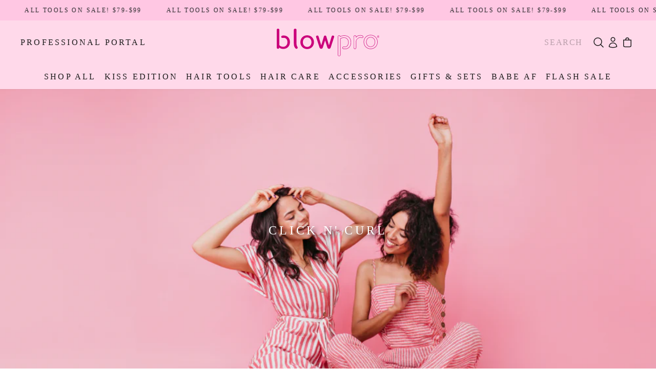

--- FILE ---
content_type: text/html
request_url: https://www.blowpro.com/collections/click-n-curl
body_size: 10678
content:
<!DOCTYPE html><html lang="en"><head><meta charSet="utf-8"/><meta name="viewport" content="width=device-width,initial-scale=1"/><link rel="stylesheet" href="https://cdn.shopify.com/oxygen-v2/20846/6335/12814/2745607/build/_assets/tailwind-UITGZFLN.css"/><link rel="stylesheet" href="https://cdn.shopify.com/oxygen-v2/20846/6335/12814/2745607/build/_assets/app-DKP3CX4A.css"/><link rel="preconnect" href="https://cdn.shopify.com"/><link rel="preconnect" href="https://shop.app"/><link rel="icon" type="image/svg+xml" href="https://cdn.shopify.com/oxygen-v2/20846/6335/12814/2745607/build/_assets/favicon-IAF7FKBB.svg"/></head><body><div class="flex flex-col min-h-screen antialiased bg-white"><div id="marqueeBanner" class="relative flex overflow-x-hidden bg-bpPrimary-offset"><div class="py-3 whitespace-nowrap animate-marquee text-xs text-zinc-800 tracking-chungus"><span class="mx-6">ALL TOOLS ON SALE! $79-$99</span><span class="mx-6">ALL TOOLS ON SALE! $79-$99</span><span class="mx-6">ALL TOOLS ON SALE! $79-$99</span><span class="mx-6">ALL TOOLS ON SALE! $79-$99</span><span class="mx-6">ALL TOOLS ON SALE! $79-$99</span></div><div class="py-3 animate-marquee2 whitespace-nowrap text-xs text-zinc-800 tracking-chungus"><span class="mx-6">ALL TOOLS ON SALE! $79-$99</span><span class="mx-6">ALL TOOLS ON SALE! $79-$99</span><span class="mx-6">ALL TOOLS ON SALE! $79-$99</span><span class="mx-6">ALL TOOLS ON SALE! $79-$99</span><span class="mx-6">ALL TOOLS ON SALE! $79-$99</span></div></div><header role="banner" class="bg-bpPrimary-100 flex flex-col w-full h-30 sticky z-20 sm:z-50 top-0 leading-none antialiased transition shadow-sm px-6 sm:px-10 uppercase"><div class="grid grid-rows-1 grid-cols-3 sm:gap-2 w-full items-center py-4 sm:py-4"><div class="flex flex-row gap-2"><h2 class="max-w-prose whitespace-pre-wrap tracking-chungus leading-5 justify-self-start hidden sm:block uppercase tracking-widest text-bpText"><a class="text-bpText hover:text-zinc-700 tracking-chungus" href="/account/pro/register">Professional Portal</a></h2><div class="className=&quot;justify-self-start items-center text-zinc-700 block sm:hidden" id="#mobileNavX"><button id="mobile-menu-icon" aria-label="mobile menu icon"><svg xmlns="http://www.w3.org/2000/svg" fill="none" viewBox="0 0 24 24" stroke-width="1.5" stroke="#1C1B1B" class="w-6 h-6" aria-hidden="true"><path stroke-linecap="round" stroke-linejoin="round" d="M3.75 6.75h16.5M3.75 12h16.5m-16.5 5.25h16.5"></path></svg></button></div><form method="get" action="/search" class="flex items-center gap-2 sm:hidden"><input type="search" placeholder="Search" name="q" class="bg-transparent hidden md:inline-block text-left text-bpText uppercase tracking-widest font-normal lg:text-right border-b transition border-transparent -mb-px border-x-0 border-t-0 appearance-none px-0 py-1 focus:ring-transparent placeholder:opacity-30 placeholder:tracking-widest placeholder:text-bpText placeholder:font-normal placeholder:uppercase outline-0 focus:border-bpPrimary-100"/><button type="submit" class="relative flex items-center justify-center w-8 h-8"><svg xmlns="http://www.w3.org/2000/svg" viewBox="0 0 24 24" fill="#1C1B1B" stroke="#1C1B1B" class="w-6 h-6 self-center"><title>Search</title><path fill-rule="evenodd" d="M13.3 8.52a4.77 4.77 0 1 1-9.55 0 4.77 4.77 0 0 1 9.55 0Zm-.98 4.68a6.02 6.02 0 1 1 .88-.88l4.3 4.3-.89.88-4.3-4.3Z"></path></svg></button></form></div><div class="justify-self-center" id="brandind"><a class="text-bpText hover:text-zinc-700 tracking-chungus" href="/"><img src="https://cdn.shopify.com/oxygen-v2/20846/6335/12814/2745607/build/_assets/logo-IAF7FKBB.svg" width="200" height="250" alt="BlowPro logo"/></a></div><div class="flex justify-self-end items-center gap-4 text-bpText font-bold" id="navIconGroup"><form method="get" action="/search" class="hidden items-center gap-2 sm:flex"><input type="search" placeholder="Search" name="q" class="bg-transparent hidden md:inline-block text-left text-bpText uppercase tracking-widest font-normal lg:text-right border-b transition border-transparent -mb-px border-x-0 border-t-0 appearance-none px-0 py-1 focus:ring-transparent placeholder:opacity-30 placeholder:tracking-widest placeholder:text-bpText placeholder:font-normal placeholder:uppercase outline-0 focus:border-bpPrimary-100"/><button type="submit" class="relative flex items-center justify-center w-8 h-8" aria-label="search"><svg xmlns="http://www.w3.org/2000/svg" fill="none" viewBox="0 0 24 24" stroke-width="1.5" stroke="#1C1B1B" class="w-6 h-6" aria-hidden="true"><path stroke-linecap="round" stroke-linejoin="round" d="M21 21l-5.197-5.197m0 0A7.5 7.5 0 105.196 5.196a7.5 7.5 0 0010.607 10.607z"></path></svg></button></form><a class="text-bpText hover:text-zinc-700 tracking-chungus" href="/account/login"><svg xmlns="http://www.w3.org/2000/svg" fill="none" viewBox="0 0 24 24" stroke-width="1.5" stroke="#1C1B1B" class="w-6 h-6 self-center" aria-label="Link to Account Login"><path stroke-linecap="round" stroke-linejoin="round" d="M15.75 6a3.75 3.75 0 11-7.5 0 3.75 3.75 0 017.5 0zM4.501 20.118a7.5 7.5 0 0114.998 0A17.933 17.933 0 0112 21.75c-2.676 0-5.216-.584-7.499-1.632z"></path></svg></a><!--$--><button class="relative ml-auto flex items-center justify-center w-8 h-8"><svg xmlns="http://www.w3.org/2000/svg" viewBox="0 0 20 20" fill="#1C1B1B" class="w-6 h-6"><title>Bag</title><path fill-rule="evenodd" d="M8.125 5a1.875 1.875 0 0 1 3.75 0v.375h-3.75V5Zm-1.25.375V5a3.125 3.125 0 1 1 6.25 0v.375h3.5V15A2.625 2.625 0 0 1 14 17.625H6A2.625 2.625 0 0 1 3.375 15V5.375h3.5ZM4.625 15V6.625h10.75V15c0 .76-.616 1.375-1.375 1.375H6c-.76 0-1.375-.616-1.375-1.375Z"></path></svg></button><!--/$--></div></div><div class="hidden sm:flex gap-6 h-6 items-center justify-center text-bpText tracking-widest py-6 " id="menu-nav"><div class="group relative dropdown sm:px-2 sm:py-4"><a class="text-bpText hover:text-zinc-700 tracking-chungus" href="/collections/all">SHOP ALL</a><div class="absolute pointer-events-none group-hover:pointer-events-auto dropdown-menu opacity-0 h-auto bg-bpPrimary-100 top-12 left-15 transition duration-300 group-hover:visible group-hover:opacity-100 before:block before:content-[&#x27;&#x27;] before:absolute before:h-[2px] before:bg-black before:w-full before:scale-x-0 before:hover:scale-x-100 before:group-hover:scale-x-100 before:transition before:duration-300 before:origin-left w-48"><div class="grid gap-4 p-6 text-sm"><a class="text-bpText hover:text-zinc-700 tracking-chungus" href="/collections/all">All Products</a><a class="text-bpText hover:text-zinc-700 tracking-chungus" href="/collections/kiss-edition">Kiss Edition</a><a class="text-bpText hover:text-zinc-700 tracking-chungus" href="/collections/best-seller">Best Sellers</a><a class="text-bpText hover:text-zinc-700 tracking-chungus" href="/collections/whats-new">New Arrival</a><a class="text-bpText hover:text-zinc-700 tracking-chungus" href="/collections/gifts">Gifts &amp; Sets</a><a class="text-bpText hover:text-zinc-700 tracking-chungus" href="/collections/sale">Sales</a></div></div></div><div class="group relative sm:px-2 sm:py-4"><a class="text-bpText hover:text-zinc-700 tracking-chungus" href="/collections/kiss-edition">KISS EDITION</a><div class="absolute pointer-events-none group-hover:pointer-events-auto dropdown-menu opacity-0 h-auto bg-bpPrimary-100 top-12 left-15 transition duration-300 group-hover:visible group-hover:opacity-100 before:block before:content-[&#x27;&#x27;] before:absolute before:h-[2px] before:bg-black before:w-full before:scale-x-0 before:hover:scale-x-100 before:group-hover:scale-x-100 before:transition before:duration-300 before:origin-left w-full"></div></div><div class="group relative dropdown sm:px-2 sm:py-4"><a class="text-bpText hover:text-zinc-700 tracking-chungus" href="/collections/tools">HAIR TOOLS</a><div class="absolute pointer-events-none group-hover:pointer-events-auto dropdown-menu opacity-0 h-auto bg-bpPrimary-100 top-12 left-15 transition duration-300 group-hover:visible group-hover:opacity-100 before:block before:content-[&#x27;&#x27;] before:absolute before:h-[2px] before:bg-black before:w-full before:scale-x-0 before:hover:scale-x-100 before:group-hover:scale-x-100 before:transition before:duration-300 before:origin-left w-48"><div class="grid gap-4 p-6 text-sm"><a class="text-bpText hover:text-zinc-700 tracking-chungus" href="/collections/tools">All Hair Tools</a><a class="text-bpText hover:text-zinc-700 tracking-chungus" href="/collections/kiss-edition">Kiss Collection</a><a class="text-bpText hover:text-zinc-700 tracking-chungus" href="/collections/curling">Curling</a><a class="text-bpText hover:text-zinc-700 tracking-chungus" href="/collections/drying">Drying</a><a class="text-bpText hover:text-zinc-700 tracking-chungus" href="/collections/straightening">Straightening</a></div></div></div><div class="group relative dropdown sm:px-2 sm:py-4 "><a class="text-bpText hover:text-zinc-700 tracking-chungus" href="/collections/haircare">HAIR CARE</a><div class="absolute pointer-events-none group-hover:pointer-events-auto dropdown-menu opacity-0 h-auto bg-bpPrimary-100 top-12 left-15 transition duration-300 group-hover:visible group-hover:opacity-100 before:block before:content-[&#x27;&#x27;] before:absolute before:h-[2px] before:bg-black before:w-full before:scale-x-0 before:hover:scale-x-100 before:group-hover:scale-x-100 before:transition before:duration-300 before:origin-left w-48"><div class="grid gap-4 p-6 text-sm"><a class="text-bpText hover:text-zinc-700 tracking-chungus" href="/collections/haircare">All Hair Care</a><a class="text-bpText hover:text-zinc-700 tracking-chungus" href="/collections/shampoo-conditioner">Shampoo &amp; Conditioner</a><a class="text-bpText hover:text-zinc-700 tracking-chungus" href="/collections/treatments-masks">Treatments &amp; Masks</a><a class="text-bpText hover:text-zinc-700 tracking-chungus" href="/collections/gifts">Bundles</a></div></div></div><div class="group relative dropdown sm:px-2 sm:py-4"><a class="text-bpText hover:text-zinc-700 tracking-chungus" href="/collections/accessories">ACCESSORIES</a><div class="absolute pointer-events-none group-hover:pointer-events-auto dropdown-menu opacity-0 h-auto bg-bpPrimary-100 top-12 left-15 transition duration-300 group-hover:visible group-hover:opacity-100 before:block before:content-[&#x27;&#x27;] before:absolute before:h-[2px] before:bg-black before:w-full before:scale-x-0 before:hover:scale-x-100 before:group-hover:scale-x-100 before:transition before:duration-300 before:origin-left w-48"><div class="grid gap-4 p-6 text-sm"><a class="text-bpText hover:text-zinc-700 tracking-chungus" href="/collections/accessories">All Accessories</a><a class="text-bpText hover:text-zinc-700 tracking-chungus" href="/collections/brushes">Brushes</a><a class="text-bpText hover:text-zinc-700 tracking-chungus" href="/collections/clips">Clips</a></div></div></div><div class="group relative sm:px-2 sm:py-4 "><a class="text-bpText hover:text-zinc-700 tracking-chungus" href="/collections/gifts">Gifts &amp; Sets</a><div class="absolute pointer-events-none group-hover:pointer-events-auto dropdown-menu opacity-0 h-auto bg-bpPrimary-100 top-12 left-15 transition duration-300 group-hover:visible group-hover:opacity-100 before:block before:content-[&#x27;&#x27;] before:absolute before:h-[2px] before:bg-black before:w-full before:scale-x-0 before:hover:scale-x-100 before:group-hover:scale-x-100 before:transition before:duration-300 before:origin-left w-full"></div></div><div class="group relative sm:px-2 sm:py-4 "><a class="text-bpText hover:text-zinc-700 tracking-chungus" href="/babe-af">Babe AF</a><div class="absolute pointer-events-none group-hover:pointer-events-auto dropdown-menu opacity-0 h-auto bg-bpPrimary-100 top-12 left-15 transition duration-300 group-hover:visible group-hover:opacity-100 before:block before:content-[&#x27;&#x27;] before:absolute before:h-[2px] before:bg-black before:w-full before:scale-x-0 before:hover:scale-x-100 before:group-hover:scale-x-100 before:transition before:duration-300 before:origin-left w-full"></div></div><div class="group relative sm:px-2 sm:py-4 "><a class="text-bpText hover:text-zinc-700 tracking-chungus" href="/collections/sale">Flash Sale</a><div class="absolute pointer-events-none group-hover:pointer-events-auto dropdown-menu opacity-0 h-auto bg-bpPrimary-100 top-12 left-15 transition duration-300 group-hover:visible group-hover:opacity-100 before:block before:content-[&#x27;&#x27;] before:absolute before:h-[2px] before:bg-black before:w-full before:scale-x-0 before:hover:scale-x-100 before:group-hover:scale-x-100 before:transition before:duration-300 before:origin-left w-full"></div></div></div></header><main role="main" id="mainContent" class="flex-grow"><section class="mb-32"><div style="background-image:url(https://cdn.shopify.com/oxygen-v2/20846/6335/12814/2745607/build/_assets/model2-OHLR3NXV.jpg)" class="relative overflow-hidden bg-cover bg-no-repeat bg-[50%] h-[50vh] sm:h-[80vh]"><div class="absolute top-0 right-0 bottom-0 left-0 h-full w-full overflow-hidden bg-[hsla(0,0%,0%,0.0)] bg-fixed"><div class="flex h-full items-center justify-center"><div class="grid mx-10 sm:mx-auto gap-y-4 gap-x-4 sm:gap-y-6 text-center text-slate-100 tracking-widest justify-center"><h1 class="max-w-prose whitespace-pre-wrap tracking-chungus leading-5 sm:text-white text-sm sm:text-2xl z-10 uppercase drop-shadow-chungus">CLICK N&#x27; CURL</h1><span class="max-w-prose whitespace-pre-wrap text-copy text-xs sm:text-lg leading-6 drop-shadow-chungus"></span></div></div></div></div></section><section class="w-full gap-4 p-6 sm:p-10 z-10 relative"><div class="flex items-center justify-between w-full"><button class="relative flex items-center justify-center w-8 h-8 focus:ring-primary/5"><svg xmlns="http://www.w3.org/2000/svg" viewBox="0 0 24 24" fill="transparent" stroke="currentColor" class="w-6 h-6 self-center"><title>Filters</title><circle cx="4.5" cy="6.5" r="2"></circle><line x1="6" y1="6.5" x2="14" y2="6.5"></line><line x1="4.37114e-08" y1="6.5" x2="3" y2="6.5"></line><line x1="4.37114e-08" y1="13.5" x2="8" y2="13.5"></line><line x1="11" y1="13.5" x2="14" y2="13.5"></line><circle cx="9.5" cy="13.5" r="2"></circle></svg></button><div class="relative" data-headlessui-state=""><button class="flex items-center" id="headlessui-menu-button-:R36gp:" type="button" aria-haspopup="menu" aria-expanded="false" data-headlessui-state=""><span class="px-2"><span class="max-w-prose whitespace-pre-wrap text-zinc-800 tracking-widest px-2">Sort By:</span><span>Featured</span></span><svg xmlns="http://www.w3.org/2000/svg" viewBox="0 0 24 24" fill="transparent" stroke="currentColor" class="w-6 h-6 self-center w-5 h-5 transition rotate-0"><title>Caret</title><path d="M14 8L10 12L6 8" stroke-width="1.25"></path></svg></button></div></div><div class="flex flex-col flex-wrap md:flex-row"><div class="transition-all duration-200 opacity-0 md:min-w-[0px] md:w-[0px] pr-0 max-h-0 md:max-h-full"></div><div class="flex-1"><section class="w-full gap-4 sm:gap-8 grid p-0 sm:p-0"><div class="sm:grid-cols-2 grid grid-cols-2 gap-10 2xl:gap-20 justify-center items-center mx-5 sm:mx-[20rem] py-5 mb-5 sm:mb-[3rem]"><div class="grid grid-flow-col gap-6"><div class="grid gap-4"><a href="/products/click-n-curl-brush-set-large"><div class="card-image aspect-[1/1]"><img alt="Picture of Click N Curl Brush Set" decoding="async" height="100" loading="lazy" sizes="(min-width: 64em) 35vw, (min-width: 48em) 30vw, 25vw" src="https://cdn.shopify.com/s/files/1/0577/0798/7111/files/BCCS_BLOWPRO-BRUSH-SET_SMALL_5afca907-1669-4745-a5ef-c68e90996e66.webp?v=1698784113&amp;width=100&amp;height=100&amp;crop=center" srcSet="https://cdn.shopify.com/s/files/1/0577/0798/7111/files/BCCS_BLOWPRO-BRUSH-SET_SMALL_5afca907-1669-4745-a5ef-c68e90996e66.webp?v=1698784113&amp;width=200&amp;height=200&amp;crop=center 200w, https://cdn.shopify.com/s/files/1/0577/0798/7111/files/BCCS_BLOWPRO-BRUSH-SET_SMALL_5afca907-1669-4745-a5ef-c68e90996e66.webp?v=1698784113&amp;width=400&amp;height=400&amp;crop=center 400w, https://cdn.shopify.com/s/files/1/0577/0798/7111/files/BCCS_BLOWPRO-BRUSH-SET_SMALL_5afca907-1669-4745-a5ef-c68e90996e66.webp?v=1698784113&amp;width=600&amp;height=600&amp;crop=center 600w, https://cdn.shopify.com/s/files/1/0577/0798/7111/files/BCCS_BLOWPRO-BRUSH-SET_SMALL_5afca907-1669-4745-a5ef-c68e90996e66.webp?v=1698784113&amp;width=800&amp;height=800&amp;crop=center 800w, https://cdn.shopify.com/s/files/1/0577/0798/7111/files/BCCS_BLOWPRO-BRUSH-SET_SMALL_5afca907-1669-4745-a5ef-c68e90996e66.webp?v=1698784113&amp;width=1000&amp;height=1000&amp;crop=center 1000w, https://cdn.shopify.com/s/files/1/0577/0798/7111/files/BCCS_BLOWPRO-BRUSH-SET_SMALL_5afca907-1669-4745-a5ef-c68e90996e66.webp?v=1698784113&amp;width=1200&amp;height=1200&amp;crop=center 1200w, https://cdn.shopify.com/s/files/1/0577/0798/7111/files/BCCS_BLOWPRO-BRUSH-SET_SMALL_5afca907-1669-4745-a5ef-c68e90996e66.webp?v=1698784113&amp;width=1400&amp;height=1400&amp;crop=center 1400w, https://cdn.shopify.com/s/files/1/0577/0798/7111/files/BCCS_BLOWPRO-BRUSH-SET_SMALL_5afca907-1669-4745-a5ef-c68e90996e66.webp?v=1698784113&amp;width=1600&amp;height=1600&amp;crop=center 1600w, https://cdn.shopify.com/s/files/1/0577/0798/7111/files/BCCS_BLOWPRO-BRUSH-SET_SMALL_5afca907-1669-4745-a5ef-c68e90996e66.webp?v=1698784113&amp;width=1800&amp;height=1800&amp;crop=center 1800w, https://cdn.shopify.com/s/files/1/0577/0798/7111/files/BCCS_BLOWPRO-BRUSH-SET_SMALL_5afca907-1669-4745-a5ef-c68e90996e66.webp?v=1698784113&amp;width=2000&amp;height=2000&amp;crop=center 2000w, https://cdn.shopify.com/s/files/1/0577/0798/7111/files/BCCS_BLOWPRO-BRUSH-SET_SMALL_5afca907-1669-4745-a5ef-c68e90996e66.webp?v=1698784113&amp;width=2200&amp;height=2200&amp;crop=center 2200w, https://cdn.shopify.com/s/files/1/0577/0798/7111/files/BCCS_BLOWPRO-BRUSH-SET_SMALL_5afca907-1669-4745-a5ef-c68e90996e66.webp?v=1698784113&amp;width=2400&amp;height=2400&amp;crop=center 2400w, https://cdn.shopify.com/s/files/1/0577/0798/7111/files/BCCS_BLOWPRO-BRUSH-SET_SMALL_5afca907-1669-4745-a5ef-c68e90996e66.webp?v=1698784113&amp;width=2600&amp;height=2600&amp;crop=center 2600w, https://cdn.shopify.com/s/files/1/0577/0798/7111/files/BCCS_BLOWPRO-BRUSH-SET_SMALL_5afca907-1669-4745-a5ef-c68e90996e66.webp?v=1698784113&amp;width=2800&amp;height=2800&amp;crop=center 2800w, https://cdn.shopify.com/s/files/1/0577/0798/7111/files/BCCS_BLOWPRO-BRUSH-SET_SMALL_5afca907-1669-4745-a5ef-c68e90996e66.webp?v=1698784113&amp;width=3000&amp;height=3000&amp;crop=center 3000w" width="100" class="object-cover w-full" style="width:100%;aspect-ratio:1/1"/><label class="max-w-prose whitespace-pre-wrap text-fine subpixel-antialiased relative top-0 right-0 m-4 text-right text-notice text-label">Sale</label></div></a><div class="sm:mx-[10%]"><form method="post" action="/cart"><input type="hidden" name="cartFormInput" value="{&quot;action&quot;:&quot;LinesAdd&quot;,&quot;inputs&quot;:{&quot;lines&quot;:[{&quot;merchandiseId&quot;:&quot;gid://shopify/ProductVariant/43552000966823&quot;,&quot;quantity&quot;:1}]}}"/><input type="hidden" name="analytics" value="{&quot;products&quot;:[{&quot;products&quot;:[{&quot;productGid&quot;:&quot;gid://shopify/Product/6879473533095&quot;,&quot;variantGid&quot;:&quot;gid://shopify/ProductVariant/43552000966823&quot;,&quot;name&quot;:&quot;Click N Curl Brush Set&quot;,&quot;Url&quot;:&quot;blowpro.com/products/click-n-curl-brush-set-large&quot;,&quot;variantImage&quot;:{&quot;url&quot;:&quot;https://cdn.shopify.com/s/files/1/0577/0798/7111/files/BCCS_BLOWPRO-BRUSH-SET_SMALL_5afca907-1669-4745-a5ef-c68e90996e66.webp?v=1698784113&quot;,&quot;altText&quot;:null,&quot;width&quot;:1200,&quot;height&quot;:1200},&quot;price&quot;:&quot;79.0&quot;,&quot;compareAtPrice&quot;:{&quot;amount&quot;:&quot;100.83&quot;,&quot;currencyCode&quot;:&quot;USD&quot;},&quot;quantity&quot;:1}],&quot;totalValue&quot;:79}]}"/><button class="inline-block py-2 px-4 overflow-hidden relative group uppercase tracking-chungus text-center bg-bpButton border-2 border-bpButton text-bpText hover:text-bpTextHover w-full" type="submit"><span class="absolute w-0 group-hover:w-full transition-all ease-out duration-300 h-full bg-white left-0 top-0"></span><span class="relative"><span class="max-w-prose whitespace-pre-wrap text-copy flex items-center justify-center text-xs sm:text-lg">Add to Bag</span></span></button></form></div><div class="grid gap-2"><div class="w-full h-20 text-center sm:h-10 my-5"><p class="whitespace-pre-wrap tracking-chungus leading-5 overflow-wrap text-ellipsis text-xs sm:text-sm uppercase">Click N Curl Brush Set</p></div><div class="flex justify-center"><span class="max-w-prose whitespace-pre-wrap tracking-chungus leading-5 flex gap-2 text-xs sm:text-xl 2xl:text-2xl"><div>$79</div><span class="strike opacity-60 line-through">$<!-- -->100.83</span></span></div></div></div></div></div></section></div></div></section></main><footer class="w-full gap-4 p-6 sm:p-10 bg-bpPrimary-100" id="footer"><div class="grid gap-x-6 grid-flow-row grid-cols-1 sm:grid-cols-4 sm:h-[25rem] justify-center items-start text-bpText tracking-widest"><div class="grid col-span-1 gap-y-6"><p class="text-xl text-bpText">BLOWPRO HAIR CARE</p><p class="text-sm">We are a lifestyle brand that is established on the foundation of confidence, glam, and being unapologetically you. Not afraid to disrupt the norms of society if needed, no matter what we do, it&#x27;s with a good blowout.</p><p class="text-sm text-bpText">30 Day Money Back Guarantee</p><p class="text-sm text-bpText">We currently ship to USA and Canada with a US power plug.</p><div class="grid grid-flow-col"><a href="http://www.facebook.com/blowprohair/" target="_blank" class="hover:text-zinc-700"><svg xmlns="http://www.w3.org/2000/svg" class="h-5 w-5" fill="currentColor" viewBox="0 0 24 24" aria-label="facebook"><path d="M9 8h-3v4h3v12h5v-12h3.642l.358-4h-4v-1.667c0-.955.192-1.333 1.115-1.333h2.885v-5h-3.808c-3.596 0-5.192 1.583-5.192 4.615v3.385z"></path></svg></a><a href="https://www.instagram.com/blowpro_hair/" target="_blank" class="hover:text-zinc-700"><svg xmlns="http://www.w3.org/2000/svg" class="h-5 w-5" fill="currentColor" viewBox="0 0 24 24" aria-label="instagram"><path d="M12 2.163c3.204 0 3.584.012 4.85.07 3.252.148 4.771 1.691 4.919 4.919.058 1.265.069 1.645.069 4.849 0 3.205-.012 3.584-.069 4.849-.149 3.225-1.664 4.771-4.919 4.919-1.266.058-1.644.07-4.85.07-3.204 0-3.584-.012-4.849-.07-3.26-.149-4.771-1.699-4.919-4.92-.058-1.265-.07-1.644-.07-4.849 0-3.204.013-3.583.07-4.849.149-3.227 1.664-4.771 4.919-4.919 1.266-.057 1.645-.069 4.849-.069zm0-2.163c-3.259 0-3.667.014-4.947.072-4.358.2-6.78 2.618-6.98 6.98-.059 1.281-.073 1.689-.073 4.948 0 3.259.014 3.668.072 4.948.2 4.358 2.618 6.78 6.98 6.98 1.281.058 1.689.072 4.948.072 3.259 0 3.668-.014 4.948-.072 4.354-.2 6.782-2.618 6.979-6.98.059-1.28.073-1.689.073-4.948 0-3.259-.014-3.667-.072-4.947-.196-4.354-2.617-6.78-6.979-6.98-1.281-.059-1.69-.073-4.949-.073zm0 5.838c-3.403 0-6.162 2.759-6.162 6.162s2.759 6.163 6.162 6.163 6.162-2.759 6.162-6.163c0-3.403-2.759-6.162-6.162-6.162zm0 10.162c-2.209 0-4-1.79-4-4 0-2.209 1.791-4 4-4s4 1.791 4 4c0 2.21-1.791 4-4 4zm6.406-11.845c-.796 0-1.441.645-1.441 1.44s.645 1.44 1.441 1.44c.795 0 1.439-.645 1.439-1.44s-.644-1.44-1.439-1.44z"></path></svg></a><a href="http://twitter.com/blowpro_hair" target="_blank" class="hover:text-zinc-700"><svg xmlns="http://www.w3.org/2000/svg" class="h-5 w-5" fill="currentColor" viewBox="0 0 24 24" aria-label="twitter"><path d="M24 4.557c-.883.392-1.832.656-2.828.775 1.017-.609 1.798-1.574 2.165-2.724-.951.564-2.005.974-3.127 1.195-.897-.957-2.178-1.555-3.594-1.555-3.179 0-5.515 2.966-4.797 6.045-4.091-.205-7.719-2.165-10.148-5.144-1.29 2.213-.669 5.108 1.523 6.574-.806-.026-1.566-.247-2.229-.616-.054 2.281 1.581 4.415 3.949 4.89-.693.188-1.452.232-2.224.084.626 1.956 2.444 3.379 4.6 3.419-2.07 1.623-4.678 2.348-7.29 2.04 2.179 1.397 4.768 2.212 7.548 2.212 9.142 0 14.307-7.721 13.995-14.646.962-.695 1.797-1.562 2.457-2.549z"></path></svg></a><a href="https://www.youtube.com/channel/UCI1859uYpk5-9yGEiA0QemQ" target="_blank" class="hover:text-zinc-700"><svg xmlns="http://www.w3.org/2000/svg" class="h-5 w-5" fill="currentColor" viewBox="0 0 24 24" aria-label="youtube"><path d="M19.615 3.184c-3.604-.246-11.631-.245-15.23 0-3.897.266-4.356 2.62-4.385 8.816.029 6.185.484 8.549 4.385 8.816 3.6.245 11.626.246 15.23 0 3.897-.266 4.356-2.62 4.385-8.816-.029-6.185-.484-8.549-4.385-8.816zm-10.615 12.816v-8l8 3.993-8 4.007z"></path></svg></a><a href="https://www.tiktok.com/@blowprohair" target="_blank" class="hover:text-zinc-700"><svg xmlns="http://www.w3.org/2000/svg" viewBox="0 0 448 512" class="h-5 w-5" aria-label="tiktok"><path fill="currentColor" d="M448,209.91a210.06,210.06,0,0,1-122.77-39.25V349.38A162.55,162.55,0,1,1,185,188.31V278.2a74.62,74.62,0,1,0,52.23,71.18V0l88,0a121.18,121.18,0,0,0,1.86,22.17h0A122.18,122.18,0,0,0,381,102.39a121.43,121.43,0,0,0,67,20.14Z"></path></svg></a><a href="https://www.pinterest.com/blowpro/" target="_blank" class="hover:text-zinc-700"><svg xmlns="http://www.w3.org/2000/svg" class="h-5 w-5" fill="currentColor" viewBox="0 0 24 24" aria-label="pinterest"><path d="M12 0c-6.627 0-12 5.372-12 12 0 5.084 3.163 9.426 7.627 11.174-.105-.949-.2-2.405.042-3.441.218-.937 1.407-5.965 1.407-5.965s-.359-.719-.359-1.782c0-1.668.967-2.914 2.171-2.914 1.023 0 1.518.769 1.518 1.69 0 1.029-.655 2.568-.994 3.995-.283 1.194.599 2.169 1.777 2.169 2.133 0 3.772-2.249 3.772-5.495 0-2.873-2.064-4.882-5.012-4.882-3.414 0-5.418 2.561-5.418 5.207 0 1.031.397 2.138.893 2.738.098.119.112.224.083.345l-.333 1.36c-.053.22-.174.267-.402.161-1.499-.698-2.436-2.889-2.436-4.649 0-3.785 2.75-7.262 7.929-7.262 4.163 0 7.398 2.967 7.398 6.931 0 4.136-2.607 7.464-6.227 7.464-1.216 0-2.359-.631-2.75-1.378l-.748 2.853c-.271 1.043-1.002 2.35-1.492 3.146 1.124.347 2.317.535 3.554.535 6.627 0 12-5.373 12-12 0-6.628-5.373-12-12-12z" fill-rule="evenodd" clip-rule="evenodd"></path></svg></a></div></div><div class="grid gap-y-4 sm:justify-end my-6 sm:my-0"><p class="text-lg text-bpText tracking-chungus">LINKS</p><a class="" href="/about">About Us</a><a class="" href="/babe-af">Work with Us</a><a class="" href="/account/pro/register">Salon Professionals</a><a class="" href="/pages/contact-us">Contact Us</a><a class="text-md" href="https://www.indeed.com/cmp/Beauty-Elite-Group/jobs" target="_blank">Careers</a></div><div class="grid gap-y-4 sm:justify-center my-6 sm:my-0"><p class="text-lg text-bpText tracking-chungus">LEGAL</p><a class="" href="/policies/refund-policy">Refund Policy</a><a class="" href="/policies/privacy">Privacy Policy</a><a class="" href="/policies/tos">Terms of Service</a><a class="" href="/policies/shipping-policy">Shipping Policy</a></div><div class="grid col-span-1 gap-y-4"><h2 class="text-lg text-zinc-700 tracking-chungus"></h2></div></div></footer></div><script src="https://static.klaviyo.com/onsite/js/klaviyo.js?company_id=XfZqUa" nonce="e28040a3411f5cc9bf5cdec607eb3dd8"></script><script async="" src="https://www.googletagmanager.com/gtag/js?id=AW-11154255923" nonce="e28040a3411f5cc9bf5cdec607eb3dd8"></script><script nonce="e28040a3411f5cc9bf5cdec607eb3dd8">((i,l)=>{if(!window.history.state||!window.history.state.key){let a=Math.random().toString(32).slice(2);window.history.replaceState({key:a},"")}try{let p=JSON.parse(sessionStorage.getItem(i)||"{}")[l||window.history.state.key];typeof p=="number"&&window.scrollTo(0,p)}catch(a){console.error(a),sessionStorage.removeItem(i)}})("positions", null)</script><link rel="modulepreload" href="https://cdn.shopify.com/oxygen-v2/20846/6335/12814/2745607/build/entry.client-YSXSHZWY.js"/><link rel="modulepreload" href="https://cdn.shopify.com/oxygen-v2/20846/6335/12814/2745607/build/_shared/chunk-Y6TZFRB7.js"/><link rel="modulepreload" href="https://cdn.shopify.com/oxygen-v2/20846/6335/12814/2745607/build/_shared/chunk-UW3YKBR5.js"/><link rel="modulepreload" href="https://cdn.shopify.com/oxygen-v2/20846/6335/12814/2745607/build/_shared/chunk-2DBQQYLT.js"/><link rel="modulepreload" href="https://cdn.shopify.com/oxygen-v2/20846/6335/12814/2745607/build/_shared/chunk-GAP6OQRD.js"/><link rel="modulepreload" href="https://cdn.shopify.com/oxygen-v2/20846/6335/12814/2745607/build/_shared/chunk-SMLPBV2T.js"/><link rel="modulepreload" href="https://cdn.shopify.com/oxygen-v2/20846/6335/12814/2745607/build/_shared/chunk-3YNNT25Q.js"/><link rel="modulepreload" href="https://cdn.shopify.com/oxygen-v2/20846/6335/12814/2745607/build/_shared/chunk-PHW52GOR.js"/><link rel="modulepreload" href="https://cdn.shopify.com/oxygen-v2/20846/6335/12814/2745607/build/_shared/chunk-DTWOVH4V.js"/><link rel="modulepreload" href="https://cdn.shopify.com/oxygen-v2/20846/6335/12814/2745607/build/root-7QVKRSAZ.js"/><link rel="modulepreload" href="https://cdn.shopify.com/oxygen-v2/20846/6335/12814/2745607/build/_shared/chunk-LXSD6CUJ.js"/><link rel="modulepreload" href="https://cdn.shopify.com/oxygen-v2/20846/6335/12814/2745607/build/_shared/chunk-4PRO2EQG.js"/><link rel="modulepreload" href="https://cdn.shopify.com/oxygen-v2/20846/6335/12814/2745607/build/_shared/chunk-XZO3UOGV.js"/><link rel="modulepreload" href="https://cdn.shopify.com/oxygen-v2/20846/6335/12814/2745607/build/routes/collections.$handle-7DJBJNF7.js"/><script nonce="e28040a3411f5cc9bf5cdec607eb3dd8">window.__remixContext = {"url":"/collections/click-n-curl","state":{"loaderData":{"root":{"cart":{},"footer":{},"header":{"shop":{"id":"gid://shopify/Shop/57707987111","name":"blowpro","description":"","primaryDomain":{"url":"https://blowpro-haircare.myshopify.com"},"brand":{"logo":{"image":{"url":"https://cdn.shopify.com/s/files/1/0577/0798/7111/files/logo.svg?v=1765637556"}}}},"menu":{"id":"gid://shopify/Menu/186531053735","items":[{"id":"gid://shopify/MenuItem/555704156327","resourceId":null,"tags":[],"title":"Shop All","type":"COLLECTIONS","url":"https://blowpro-haircare.myshopify.com/collections","items":[]},{"id":"gid://shopify/MenuItem/555704385703","resourceId":"gid://shopify/Collection/270805336231","tags":[],"title":"Hair Tools","type":"COLLECTION","url":"https://blowpro-haircare.myshopify.com/collections/tools","items":[{"id":"gid://shopify/MenuItem/555704484007","resourceId":"gid://shopify/Collection/270805336231","tags":[],"title":"Shop All Tools","type":"COLLECTION","url":"https://blowpro-haircare.myshopify.com/collections/tools"},{"id":"gid://shopify/MenuItem/555704418471","resourceId":"gid://shopify/Collection/276130103463","tags":[],"title":"Kiss Collection","type":"COLLECTION","url":"https://blowpro-haircare.myshopify.com/collections/kiss-edition"},{"id":"gid://shopify/MenuItem/555704451239","resourceId":"gid://shopify/Collection/333351190695","tags":[],"title":"Nuestra Belleza Latina","type":"COLLECTION","url":"https://blowpro-haircare.myshopify.com/collections/nuestra-belleza-latina"},{"id":"gid://shopify/MenuItem/555704909991","resourceId":"gid://shopify/Collection/333351616679","tags":[],"title":"Hair Dryers","type":"COLLECTION","url":"https://blowpro-haircare.myshopify.com/collections/hair-dryers"},{"id":"gid://shopify/MenuItem/555706482855","resourceId":"gid://shopify/Collection/333358792871","tags":[],"title":"Stylers \u0026 Straighteners","type":"COLLECTION","url":"https://blowpro-haircare.myshopify.com/collections/stylers-straighteners"}]},{"id":"gid://shopify/MenuItem/555710742695","resourceId":"gid://shopify/Collection/333359841447","tags":[],"title":"Styling \u0026 Texturizing","type":"COLLECTION","url":"https://blowpro-haircare.myshopify.com/collections/styling-texturizing","items":[{"id":"gid://shopify/MenuItem/555711430823","resourceId":"gid://shopify/Collection/333359972519","tags":[],"title":"Hair Sprays","type":"COLLECTION","url":"https://blowpro-haircare.myshopify.com/collections/hair-sprays"},{"id":"gid://shopify/MenuItem/555711463591","resourceId":"gid://shopify/Collection/333360038055","tags":[],"title":"Texturizers","type":"COLLECTION","url":"https://blowpro-haircare.myshopify.com/collections/texturizers"},{"id":"gid://shopify/MenuItem/555711496359","resourceId":"gid://shopify/Collection/333360070823","tags":[],"title":"Styling","type":"COLLECTION","url":"https://blowpro-haircare.myshopify.com/collections/styling"},{"id":"gid://shopify/MenuItem/555711529127","resourceId":"gid://shopify/Collection/333360103591","tags":[],"title":"Refresh","type":"COLLECTION","url":"https://blowpro-haircare.myshopify.com/collections/refreshers"}]},{"id":"gid://shopify/MenuItem/555711561895","resourceId":"gid://shopify/Collection/333360136359","tags":[],"title":"Cleansing \u0026 Conditioning","type":"COLLECTION","url":"https://blowpro-haircare.myshopify.com/collections/cleansing-conditioning","items":[{"id":"gid://shopify/MenuItem/555711594663","resourceId":"gid://shopify/Collection/333360234663","tags":[],"title":"Daily Volumizing","type":"COLLECTION","url":"https://blowpro-haircare.myshopify.com/collections/daily-volumizing"},{"id":"gid://shopify/MenuItem/555711627431","resourceId":"gid://shopify/Collection/333360201895","tags":[],"title":"Hydra Quench","type":"COLLECTION","url":"https://blowpro-haircare.myshopify.com/collections/hydra-quench"},{"id":"gid://shopify/MenuItem/555711660199","resourceId":"gid://shopify/Collection/333360169127","tags":[],"title":"Damage Control","type":"COLLECTION","url":"https://blowpro-haircare.myshopify.com/collections/damage-control"},{"id":"gid://shopify/MenuItem/555711692967","resourceId":"gid://shopify/Collection/333360267431","tags":[],"title":"Oud Oil","type":"COLLECTION","url":"https://blowpro-haircare.myshopify.com/collections/oud-oil"}]},{"id":"gid://shopify/MenuItem/442594099367","resourceId":null,"tags":[],"title":"Collections","type":"HTTP","url":"https://blowpro-haircare.myshopify.com#","items":[{"id":"gid://shopify/MenuItem/442594132135","resourceId":"gid://shopify/Collection/276130037927","tags":[],"title":"CLICK N' CURL","type":"COLLECTION","url":"https://blowpro-haircare.myshopify.com/collections/click-n-curl"},{"id":"gid://shopify/MenuItem/442594197671","resourceId":"gid://shopify/Collection/276130103463","tags":[],"title":"KISS COLLECTION","type":"COLLECTION","url":"https://blowpro-haircare.myshopify.com/collections/kiss-edition"},{"id":"gid://shopify/MenuItem/442594230439","resourceId":"gid://shopify/Collection/270805172391","tags":[],"title":"NBL","type":"COLLECTION","url":"https://blowpro-haircare.myshopify.com/collections/nbl-by-blowpro"},{"id":"gid://shopify/MenuItem/442594263207","resourceId":"gid://shopify/Collection/270805205159","tags":[],"title":"OUD","type":"COLLECTION","url":"https://blowpro-haircare.myshopify.com/collections/oud-collection"},{"id":"gid://shopify/MenuItem/442594295975","resourceId":"gid://shopify/Collection/270805237927","tags":[],"title":"Pink Edition","type":"COLLECTION","url":"https://blowpro-haircare.myshopify.com/collections/pink-edition"}]},{"id":"gid://shopify/MenuItem/442593673383","resourceId":"gid://shopify/Collection/276130103463","tags":[],"title":"KISS COLLECTION","type":"COLLECTION","url":"https://blowpro-haircare.myshopify.com/collections/kiss-edition","items":[]},{"id":"gid://shopify/MenuItem/442593706151","resourceId":null,"tags":[],"title":"Product type","type":"HTTP","url":"https://blowpro-haircare.myshopify.com#","items":[{"id":"gid://shopify/MenuItem/442593738919","resourceId":null,"tags":[],"title":"Shop All","type":"CATALOG","url":"https://blowpro-haircare.myshopify.com/collections/all"},{"id":"gid://shopify/MenuItem/442593771687","resourceId":"gid://shopify/Collection/270805074087","tags":[],"title":"Cleanse \u0026 Nourish","type":"COLLECTION","url":"https://blowpro-haircare.myshopify.com/collections/cleanse-amp-nourish"},{"id":"gid://shopify/MenuItem/442593804455","resourceId":"gid://shopify/Collection/270805270695","tags":[],"title":"Prep \u0026 Style","type":"COLLECTION","url":"https://blowpro-haircare.myshopify.com/collections/prep-amp-style"},{"id":"gid://shopify/MenuItem/442593837223","resourceId":"gid://shopify/Collection/270805139623","tags":[],"title":"Finish \u0026 Refresh","type":"COLLECTION","url":"https://blowpro-haircare.myshopify.com/collections/finish-amp-refresh"},{"id":"gid://shopify/MenuItem/442593869991","resourceId":"gid://shopify/Collection/270805336231","tags":[],"title":"Tools \u0026 Brushes","type":"COLLECTION","url":"https://blowpro-haircare.myshopify.com/collections/tools"},{"id":"gid://shopify/MenuItem/442593902759","resourceId":"gid://shopify/Collection/278234693799","tags":[],"title":"Travel Essentials","type":"COLLECTION","url":"https://blowpro-haircare.myshopify.com/collections/travel-essentials"}]},{"id":"gid://shopify/MenuItem/442593935527","resourceId":null,"tags":[],"title":"Hairstyle","type":"HTTP","url":"https://blowpro-haircare.myshopify.com#","items":[{"id":"gid://shopify/MenuItem/442593968295","resourceId":"gid://shopify/Collection/270805008551","tags":[],"title":"Beach Waves","type":"COLLECTION","url":"https://blowpro-haircare.myshopify.com/collections/beach-waves"},{"id":"gid://shopify/MenuItem/442594001063","resourceId":"gid://shopify/Collection/270805106855","tags":[],"title":"Curly","type":"COLLECTION","url":"https://blowpro-haircare.myshopify.com/collections/curly"},{"id":"gid://shopify/MenuItem/442594033831","resourceId":"gid://shopify/Collection/270805303463","tags":[],"title":"Straight","type":"COLLECTION","url":"https://blowpro-haircare.myshopify.com/collections/straight"},{"id":"gid://shopify/MenuItem/442594066599","resourceId":"gid://shopify/Collection/270805434535","tags":[],"title":"Volume","type":"COLLECTION","url":"https://blowpro-haircare.myshopify.com/collections/volume"}]},{"id":"gid://shopify/MenuItem/442594328743","resourceId":null,"tags":[],"title":"Discover","type":"HTTP","url":"https://blowpro-haircare.myshopify.com#","items":[{"id":"gid://shopify/MenuItem/442594361511","resourceId":"gid://shopify/Page/83106627751","tags":[],"title":"About","type":"PAGE","url":"https://blowpro-haircare.myshopify.com/pages/about-1"},{"id":"gid://shopify/MenuItem/446861246631","resourceId":"gid://shopify/Page/87394255015","tags":[],"title":"Babe Ambassador Program","type":"PAGE","url":"https://blowpro-haircare.myshopify.com/pages/babe-ambassador-program"}]}]}},"isLoggedIn":false,"publicStoreDomain":"blowpro-haircare.myshopify.com","gaTrackingId":"AW-11154255923"},"routes/collections.$handle":{"collection":{"id":"gid://shopify/Collection/276130037927","handle":"click-n-curl","title":"CLICK N' CURL","description":"","seo":{"description":null,"title":null},"image":null,"products":{"filters":[{"id":"filter.v.availability","label":"Availability","type":"LIST","values":[{"id":"filter.v.availability.1","label":"In stock","count":1,"input":"{\"available\":true}"},{"id":"filter.v.availability.0","label":"Out of stock","count":0,"input":"{\"available\":false}"}]},{"id":"filter.v.price","label":"Price","type":"PRICE_RANGE","values":[{"id":"filter.v.price","label":"Price","count":0,"input":"{\"price\":{\"min\":0,\"max\":79.0}}"}]}],"nodes":[{"id":"gid://shopify/Product/6879473533095","title":"Click N Curl Brush Set","publishedAt":"2024-09-24T13:19:26Z","handle":"click-n-curl-brush-set-large","availableForSale":true,"variants":{"nodes":[{"id":"gid://shopify/ProductVariant/43552000966823","image":{"url":"https://cdn.shopify.com/s/files/1/0577/0798/7111/files/BCCS_BLOWPRO-BRUSH-SET_SMALL_5afca907-1669-4745-a5ef-c68e90996e66.webp?v=1698784113","altText":null,"width":1200,"height":1200},"price":{"amount":"79.0","currencyCode":"USD"},"compareAtPrice":{"amount":"100.83","currencyCode":"USD"},"selectedOptions":[{"name":"Size","value":"Small"}],"product":{"handle":"click-n-curl-brush-set-large","title":"Click N Curl Brush Set"}}]}}],"pageInfo":{"hasNextPage":false,"endCursor":"eyJsYXN0X2lkIjo2ODc5NDczNTMzMDk1LCJsYXN0X3ZhbHVlIjoiMGh6enp6eiIsIm9mZnNldCI6MH0="}}},"appliedFilters":[],"collections":[{"title":"Home page","handle":"frontpage"},{"title":"Beach Waves","handle":"beach-waves"},{"title":"Cleanse \u0026 Nourish","handle":"cleanse-amp-nourish"},{"title":"Curly","handle":"curly"},{"title":"Finish \u0026 Refresh","handle":"finish-amp-refresh"},{"title":"Nuestra Belleza Latina","handle":"nbl-by-blowpro"},{"title":"OUD Collection","handle":"oud-collection"},{"title":"Pink Edition","handle":"pink-edition"},{"title":"Prep \u0026 Style","handle":"prep-amp-style"},{"title":"Straight","handle":"straight"},{"title":"Hair Tools","handle":"tools"},{"title":"Volume","handle":"volume"},{"title":"Smart Products Filter Index - Do not delete","handle":"globofilter-best-selling-products-index"},{"title":"Best Seller","handle":"best-seller"},{"title":"SILVER EDITION","handle":"silver-edition"},{"title":"CORDLESS","handle":"cordless"},{"title":"CLICK N' CURL","handle":"click-n-curl"},{"title":"KISS EDITION","handle":"kiss-edition"},{"title":"THERMAL","handle":"thermal"},{"title":"PURPLE COLLECTION","handle":"purple-collection"},{"title":"BAHIRA'S FAVES","handle":"bahiras-faves"},{"title":"BLOWOUT ESSENTIALS","handle":"blowout-essentials"},{"title":"Titanium Edition","handle":"titanium-edition"},{"title":"Travel Essentials","handle":"travel-essentials"},{"title":"What's New","handle":"whats-new"},{"title":"Shop The Range","handle":"all"},{"title":"Drying","handle":"drying"},{"title":"Curling","handle":"curling"},{"title":"Straightening","handle":"straightening"},{"title":"Haircare","handle":"haircare"},{"title":"Shampoo \u0026 Conditioner","handle":"shampoo-conditioner"},{"title":"Treatments \u0026 Masks","handle":"treatments-masks"},{"title":"Bundles","handle":"bundles"},{"title":"Accessories","handle":"accessories"},{"title":"Brushes","handle":"brushes"},{"title":"Combs","handle":"combs"},{"title":"Clips","handle":"clips"},{"title":"Heatless Styling","handle":"heatless-styling"},{"title":"Mothers Day Sale","handle":"mothers-day-sale"},{"title":"Sale","handle":"sale"},{"title":"Gifts \u0026 Sets","handle":"gifts"},{"title":"CAJ Collection","handle":"caj-collection"},{"title":"Classic Blowout","handle":"classic-blowout"},{"title":"Curly Updo","handle":"curly-updo"},{"title":"Sleek \u0026 Straight","handle":"sleek-straight"},{"title":"Beachy Waves","handle":"beachy-waves"},{"title":"ALL-SALES-FINAL","handle":"all-sales-final"},{"title":"Wetline Products","handle":"wetline-products"},{"title":"Shop The Gram","handle":"shop-the-gram"},{"title":"Gifting","handle":"gifting"},{"title":"Secret Sale","handle":"secret-sale"},{"title":"Nuestra Belleza Latina","handle":"nuestra-belleza-latina"},{"title":"Hair Dryers","handle":"hair-dryers"},{"title":"Stylers \u0026 Straighteners","handle":"stylers-straighteners"},{"title":"Styling \u0026 Texturizing","handle":"styling-texturizing"},{"title":"Hair Sprays","handle":"hair-sprays"},{"title":"Texturizers","handle":"texturizers"},{"title":"Styling","handle":"styling"},{"title":"Refreshers","handle":"refreshers"},{"title":"Cleansing \u0026 Conditioning","handle":"cleansing-conditioning"},{"title":"Damage Control","handle":"damage-control"},{"title":"Hydra Quench","handle":"hydra-quench"},{"title":"Daily Volumizing","handle":"daily-volumizing"},{"title":"Oud Oil","handle":"oud-oil"}],"analytics":{"pageType":"collection","handle":"click-n-curl","resourceId":"gid://shopify/Collection/276130037927"},"seo":{"title":null,"description":"","titleTemplate":"%s | Collection","media":{"type":"image"},"jsonLd":[{"@context":"https://schema.org","@type":"BreadcrumbList","itemListElement":[{"@type":"ListItem","position":1,"name":"Collections","item":"www.blowpro.com/collections"},{"@type":"ListItem","position":2,"name":"CLICK N' CURL"}]},{"@context":"https://schema.org","@type":"CollectionPage","name":"CLICK N' CURL","description":"","url":"/collections/click-n-curl","mainEntity":{"@type":"ItemList","itemListElement":[{"@type":"ListItem","position":1,"url":"/products/click-n-curl-brush-set-large"}]}}]}}},"actionData":null,"errors":null},"future":{}};__remixContext.p = function(v,e,p,x) {
  if (typeof e !== 'undefined') {
    x=new Error("Unexpected Server Error");
    x.stack=undefined;
    p=Promise.reject(x);
  } else {
    p=Promise.resolve(v);
  }
  return p;
};
__remixContext.n = function(i,k) {
  __remixContext.t = __remixContext.t || {};
  __remixContext.t[i] = __remixContext.t[i] || {};
  let p = new Promise((r, e) => {__remixContext.t[i][k] = {r:(v)=>{r(v);},e:(v)=>{e(v);}};});

  return p;
};
__remixContext.r = function(i,k,v,e,p,x) {
  p = __remixContext.t[i][k];
  if (typeof e !== 'undefined') {
    x=new Error("Unexpected Server Error");
    x.stack=undefined;
    p.e(x);
  } else {
    p.r(v);
  }
};Object.assign(__remixContext.state.loaderData["root"], {"cart":__remixContext.p(null),
"footer":__remixContext.p({"menu":{"id":"gid://shopify/Menu/186531086503","items":[{"id":"gid://shopify/MenuItem/430651146407","resourceId":"gid://shopify/Page/83106627751","tags":[],"title":"About","type":"PAGE","url":"https://blowpro-haircare.myshopify.com/pages/about-1","items":[]},{"id":"gid://shopify/MenuItem/430629453991","resourceId":"gid://shopify/Page/83107381415","tags":[],"title":"Press","type":"PAGE","url":"https://blowpro-haircare.myshopify.com/pages/press-1","items":[]},{"id":"gid://shopify/MenuItem/430634041511","resourceId":"gid://shopify/Page/83108987047","tags":[],"title":"Return Policy","type":"PAGE","url":"https://blowpro-haircare.myshopify.com/pages/return-policy-1","items":[]},{"id":"gid://shopify/MenuItem/430634860711","resourceId":"gid://shopify/Page/83109281959","tags":[],"title":"Terms \u0026 Conditions","type":"PAGE","url":"https://blowpro-haircare.myshopify.com/pages/terms-conditions-1","items":[]},{"id":"gid://shopify/MenuItem/430187544743","resourceId":null,"tags":[],"title":"My Account","type":"HTTP","url":"https://blowpro-haircare.myshopify.com/account/login?return_url=%2Faccount","items":[]},{"id":"gid://shopify/MenuItem/430642790567","resourceId":"gid://shopify/Page/83111739559","tags":[],"title":"Locations","type":"PAGE","url":"https://blowpro-haircare.myshopify.com/pages/locations-1","items":[]},{"id":"gid://shopify/MenuItem/434469929127","resourceId":"gid://shopify/Page/83112951975","tags":[],"title":"Careers","type":"PAGE","url":"https://blowpro-haircare.myshopify.com/pages/careers","items":[]},{"id":"gid://shopify/MenuItem/457640673447","resourceId":"gid://shopify/Page/91326283943","tags":[],"title":"Stay Connected","type":"PAGE","url":"https://blowpro-haircare.myshopify.com/pages/stay-connected","items":[]}]}})});</script><script nonce="e28040a3411f5cc9bf5cdec607eb3dd8" type="module" async="">import "https://cdn.shopify.com/oxygen-v2/20846/6335/12814/2745607/build/manifest-B28CD204.js";
import * as route0 from "https://cdn.shopify.com/oxygen-v2/20846/6335/12814/2745607/build/root-7QVKRSAZ.js";
import * as route1 from "https://cdn.shopify.com/oxygen-v2/20846/6335/12814/2745607/build/routes/collections.$handle-7DJBJNF7.js";
window.__remixRouteModules = {"root":route0,"routes/collections.$handle":route1};

import("https://cdn.shopify.com/oxygen-v2/20846/6335/12814/2745607/build/entry.client-YSXSHZWY.js");</script></body></html>

--- FILE ---
content_type: text/css
request_url: https://cdn.shopify.com/oxygen-v2/20846/6335/12814/2745607/build/_assets/app-DKP3CX4A.css
body_size: -626
content:
/*# sourceMappingURL=https://cdn.shopify.com/oxygen-v2/20846/6335/12814/2745607/build/_assets/app-C6PNLHZN.css.map */


--- FILE ---
content_type: text/javascript
request_url: https://cdn.shopify.com/oxygen-v2/20846/6335/12814/2745607/build/manifest-B28CD204.js
body_size: 959
content:
window.__remixManifest={"entry":{"module":"https://cdn.shopify.com/oxygen-v2/20846/6335/12814/2745607/build/entry.client-YSXSHZWY.js","imports":["https://cdn.shopify.com/oxygen-v2/20846/6335/12814/2745607/build/_shared/chunk-Y6TZFRB7.js","https://cdn.shopify.com/oxygen-v2/20846/6335/12814/2745607/build/_shared/chunk-UW3YKBR5.js","https://cdn.shopify.com/oxygen-v2/20846/6335/12814/2745607/build/_shared/chunk-2DBQQYLT.js","https://cdn.shopify.com/oxygen-v2/20846/6335/12814/2745607/build/_shared/chunk-GAP6OQRD.js"]},"routes":{"root":{"id":"root","path":"","module":"https://cdn.shopify.com/oxygen-v2/20846/6335/12814/2745607/build/root-7QVKRSAZ.js","imports":["https://cdn.shopify.com/oxygen-v2/20846/6335/12814/2745607/build/_shared/chunk-SMLPBV2T.js","https://cdn.shopify.com/oxygen-v2/20846/6335/12814/2745607/build/_shared/chunk-3YNNT25Q.js","https://cdn.shopify.com/oxygen-v2/20846/6335/12814/2745607/build/_shared/chunk-PHW52GOR.js","https://cdn.shopify.com/oxygen-v2/20846/6335/12814/2745607/build/_shared/chunk-DTWOVH4V.js"],"hasAction":false,"hasLoader":true,"hasErrorBoundary":true},"routes/$":{"id":"routes/$","parentId":"root","path":"*","module":"https://cdn.shopify.com/oxygen-v2/20846/6335/12814/2745607/build/routes/$-FQS3O7SY.js","hasAction":false,"hasLoader":true,"hasErrorBoundary":false},"routes/$shopid.orders.$token.authenticate":{"id":"routes/$shopid.orders.$token.authenticate","parentId":"root","path":":shopid/orders/:token/authenticate","module":"https://cdn.shopify.com/oxygen-v2/20846/6335/12814/2745607/build/routes/$shopid.orders.$token.authenticate-T5SVBPJQ.js","imports":["https://cdn.shopify.com/oxygen-v2/20846/6335/12814/2745607/build/_shared/chunk-XZO3UOGV.js"],"hasAction":false,"hasLoader":true,"hasErrorBoundary":true},"routes/[robots.txt]":{"id":"routes/[robots.txt]","parentId":"root","path":"robots.txt","module":"https://cdn.shopify.com/oxygen-v2/20846/6335/12814/2745607/build/routes/[robots.txt]-WDVSJGQV.js","hasAction":false,"hasLoader":true,"hasErrorBoundary":false},"routes/[sitemap.xml]":{"id":"routes/[sitemap.xml]","parentId":"root","path":"sitemap.xml","module":"https://cdn.shopify.com/oxygen-v2/20846/6335/12814/2745607/build/routes/[sitemap.xml]-WXXQPC2N.js","hasAction":false,"hasLoader":true,"hasErrorBoundary":false},"routes/_index":{"id":"routes/_index","parentId":"root","index":true,"module":"https://cdn.shopify.com/oxygen-v2/20846/6335/12814/2745607/build/routes/_index-PR33UXY2.js","hasAction":false,"hasLoader":true,"hasErrorBoundary":false},"routes/about":{"id":"routes/about","parentId":"root","path":"about","module":"https://cdn.shopify.com/oxygen-v2/20846/6335/12814/2745607/build/routes/about-NXD6F3PY.js","hasAction":false,"hasLoader":false,"hasErrorBoundary":false},"routes/account":{"id":"routes/account","parentId":"root","path":"account","module":"https://cdn.shopify.com/oxygen-v2/20846/6335/12814/2745607/build/routes/account-U3HNF3IA.js","imports":["https://cdn.shopify.com/oxygen-v2/20846/6335/12814/2745607/build/_shared/chunk-IKKFYRWW.js"],"hasAction":false,"hasLoader":true,"hasErrorBoundary":false},"routes/account.$":{"id":"routes/account.$","parentId":"routes/account","path":"*","module":"https://cdn.shopify.com/oxygen-v2/20846/6335/12814/2745607/build/routes/account.$-USZ4V4QH.js","hasAction":false,"hasLoader":true,"hasErrorBoundary":false},"routes/account.activate.$id.$activationToken":{"id":"routes/account.activate.$id.$activationToken","parentId":"routes/account","path":"activate/:id/:activationToken","module":"https://cdn.shopify.com/oxygen-v2/20846/6335/12814/2745607/build/routes/account.activate.$id.$activationToken-JIDZRUDS.js","imports":["https://cdn.shopify.com/oxygen-v2/20846/6335/12814/2745607/build/_shared/chunk-3YNNT25Q.js","https://cdn.shopify.com/oxygen-v2/20846/6335/12814/2745607/build/_shared/chunk-DTWOVH4V.js"],"hasAction":true,"hasLoader":false,"hasErrorBoundary":false},"routes/account.address.$id":{"id":"routes/account.address.$id","parentId":"routes/account","path":"address/:id","module":"https://cdn.shopify.com/oxygen-v2/20846/6335/12814/2745607/build/routes/account.address.$id-JXYXLEJZ.js","imports":["https://cdn.shopify.com/oxygen-v2/20846/6335/12814/2745607/build/_shared/chunk-XZO3UOGV.js","https://cdn.shopify.com/oxygen-v2/20846/6335/12814/2745607/build/_shared/chunk-SMLPBV2T.js","https://cdn.shopify.com/oxygen-v2/20846/6335/12814/2745607/build/_shared/chunk-3YNNT25Q.js","https://cdn.shopify.com/oxygen-v2/20846/6335/12814/2745607/build/_shared/chunk-PHW52GOR.js","https://cdn.shopify.com/oxygen-v2/20846/6335/12814/2745607/build/_shared/chunk-DTWOVH4V.js"],"hasAction":true,"hasLoader":false,"hasErrorBoundary":false},"routes/account.addresses":{"id":"routes/account.addresses","parentId":"routes/account","path":"addresses","module":"https://cdn.shopify.com/oxygen-v2/20846/6335/12814/2745607/build/routes/account.addresses-N6I4DKFX.js","hasAction":true,"hasLoader":true,"hasErrorBoundary":false},"routes/account.edit":{"id":"routes/account.edit","parentId":"routes/account","path":"edit","module":"https://cdn.shopify.com/oxygen-v2/20846/6335/12814/2745607/build/routes/account.edit-BDFNIVGE.js","imports":["https://cdn.shopify.com/oxygen-v2/20846/6335/12814/2745607/build/_shared/chunk-XZO3UOGV.js","https://cdn.shopify.com/oxygen-v2/20846/6335/12814/2745607/build/_shared/chunk-SMLPBV2T.js","https://cdn.shopify.com/oxygen-v2/20846/6335/12814/2745607/build/_shared/chunk-3YNNT25Q.js","https://cdn.shopify.com/oxygen-v2/20846/6335/12814/2745607/build/_shared/chunk-PHW52GOR.js","https://cdn.shopify.com/oxygen-v2/20846/6335/12814/2745607/build/_shared/chunk-DTWOVH4V.js"],"hasAction":true,"hasLoader":false,"hasErrorBoundary":false},"routes/account.login":{"id":"routes/account.login","parentId":"routes/account","path":"login","module":"https://cdn.shopify.com/oxygen-v2/20846/6335/12814/2745607/build/routes/account.login-HYMXYSVQ.js","imports":["https://cdn.shopify.com/oxygen-v2/20846/6335/12814/2745607/build/_shared/chunk-LYHCWA4N.js","https://cdn.shopify.com/oxygen-v2/20846/6335/12814/2745607/build/_shared/chunk-SMLPBV2T.js","https://cdn.shopify.com/oxygen-v2/20846/6335/12814/2745607/build/_shared/chunk-3YNNT25Q.js","https://cdn.shopify.com/oxygen-v2/20846/6335/12814/2745607/build/_shared/chunk-PHW52GOR.js","https://cdn.shopify.com/oxygen-v2/20846/6335/12814/2745607/build/_shared/chunk-DTWOVH4V.js"],"hasAction":true,"hasLoader":true,"hasErrorBoundary":false},"routes/account.logout":{"id":"routes/account.logout","parentId":"routes/account","path":"logout","module":"https://cdn.shopify.com/oxygen-v2/20846/6335/12814/2745607/build/routes/account.logout-HHCPSK75.js","hasAction":true,"hasLoader":true,"hasErrorBoundary":false},"routes/account.orders.$id":{"id":"routes/account.orders.$id","parentId":"routes/account","path":"orders/:id","module":"https://cdn.shopify.com/oxygen-v2/20846/6335/12814/2745607/build/routes/account.orders.$id-IURFBCK3.js","imports":["https://cdn.shopify.com/oxygen-v2/20846/6335/12814/2745607/build/_shared/chunk-XZO3UOGV.js","https://cdn.shopify.com/oxygen-v2/20846/6335/12814/2745607/build/_shared/chunk-SMLPBV2T.js","https://cdn.shopify.com/oxygen-v2/20846/6335/12814/2745607/build/_shared/chunk-3YNNT25Q.js","https://cdn.shopify.com/oxygen-v2/20846/6335/12814/2745607/build/_shared/chunk-PHW52GOR.js","https://cdn.shopify.com/oxygen-v2/20846/6335/12814/2745607/build/_shared/chunk-DTWOVH4V.js"],"hasAction":false,"hasLoader":true,"hasErrorBoundary":false},"routes/account.orders._index":{"id":"routes/account.orders._index","parentId":"routes/account","path":"orders","index":true,"module":"https://cdn.shopify.com/oxygen-v2/20846/6335/12814/2745607/build/routes/account.orders._index-PCTL5K3A.js","imports":["https://cdn.shopify.com/oxygen-v2/20846/6335/12814/2745607/build/_shared/chunk-PHW52GOR.js","https://cdn.shopify.com/oxygen-v2/20846/6335/12814/2745607/build/_shared/chunk-DTWOVH4V.js"],"hasAction":false,"hasLoader":true,"hasErrorBoundary":false},"routes/account.pro.register":{"id":"routes/account.pro.register","parentId":"routes/account","path":"pro/register","module":"https://cdn.shopify.com/oxygen-v2/20846/6335/12814/2745607/build/routes/account.pro.register-LMA3PMVK.js","imports":["https://cdn.shopify.com/oxygen-v2/20846/6335/12814/2745607/build/_shared/chunk-LYHCWA4N.js","https://cdn.shopify.com/oxygen-v2/20846/6335/12814/2745607/build/_shared/chunk-RGEIW4OS.js","https://cdn.shopify.com/oxygen-v2/20846/6335/12814/2745607/build/_shared/chunk-SMLPBV2T.js","https://cdn.shopify.com/oxygen-v2/20846/6335/12814/2745607/build/_shared/chunk-3YNNT25Q.js","https://cdn.shopify.com/oxygen-v2/20846/6335/12814/2745607/build/_shared/chunk-PHW52GOR.js","https://cdn.shopify.com/oxygen-v2/20846/6335/12814/2745607/build/_shared/chunk-DTWOVH4V.js"],"hasAction":true,"hasLoader":true,"hasErrorBoundary":false},"routes/account.pro.welcome":{"id":"routes/account.pro.welcome","parentId":"routes/account","path":"pro/welcome","module":"https://cdn.shopify.com/oxygen-v2/20846/6335/12814/2745607/build/routes/account.pro.welcome-3NG7BG7W.js","imports":["https://cdn.shopify.com/oxygen-v2/20846/6335/12814/2745607/build/_shared/chunk-SMLPBV2T.js","https://cdn.shopify.com/oxygen-v2/20846/6335/12814/2745607/build/_shared/chunk-3YNNT25Q.js","https://cdn.shopify.com/oxygen-v2/20846/6335/12814/2745607/build/_shared/chunk-PHW52GOR.js","https://cdn.shopify.com/oxygen-v2/20846/6335/12814/2745607/build/_shared/chunk-DTWOVH4V.js"],"hasAction":false,"hasLoader":false,"hasErrorBoundary":false},"routes/account.profile":{"id":"routes/account.profile","parentId":"routes/account","path":"profile","module":"https://cdn.shopify.com/oxygen-v2/20846/6335/12814/2745607/build/routes/account.profile-5RHBBUEH.js","hasAction":true,"hasLoader":true,"hasErrorBoundary":false},"routes/account.recover":{"id":"routes/account.recover","parentId":"routes/account","path":"recover","module":"https://cdn.shopify.com/oxygen-v2/20846/6335/12814/2745607/build/routes/account.recover-GKKASXCS.js","imports":["https://cdn.shopify.com/oxygen-v2/20846/6335/12814/2745607/build/_shared/chunk-SMLPBV2T.js","https://cdn.shopify.com/oxygen-v2/20846/6335/12814/2745607/build/_shared/chunk-3YNNT25Q.js","https://cdn.shopify.com/oxygen-v2/20846/6335/12814/2745607/build/_shared/chunk-PHW52GOR.js","https://cdn.shopify.com/oxygen-v2/20846/6335/12814/2745607/build/_shared/chunk-DTWOVH4V.js"],"hasAction":true,"hasLoader":true,"hasErrorBoundary":false},"routes/account.register":{"id":"routes/account.register","parentId":"routes/account","path":"register","module":"https://cdn.shopify.com/oxygen-v2/20846/6335/12814/2745607/build/routes/account.register-KOOBRXQK.js","imports":["https://cdn.shopify.com/oxygen-v2/20846/6335/12814/2745607/build/_shared/chunk-LYHCWA4N.js","https://cdn.shopify.com/oxygen-v2/20846/6335/12814/2745607/build/_shared/chunk-SMLPBV2T.js","https://cdn.shopify.com/oxygen-v2/20846/6335/12814/2745607/build/_shared/chunk-3YNNT25Q.js","https://cdn.shopify.com/oxygen-v2/20846/6335/12814/2745607/build/_shared/chunk-PHW52GOR.js","https://cdn.shopify.com/oxygen-v2/20846/6335/12814/2745607/build/_shared/chunk-DTWOVH4V.js"],"hasAction":true,"hasLoader":true,"hasErrorBoundary":false},"routes/account.reset.$id.$resetToken":{"id":"routes/account.reset.$id.$resetToken","parentId":"routes/account","path":"reset/:id/:resetToken","module":"https://cdn.shopify.com/oxygen-v2/20846/6335/12814/2745607/build/routes/account.reset.$id.$resetToken-3FF4X6ZS.js","imports":["https://cdn.shopify.com/oxygen-v2/20846/6335/12814/2745607/build/_shared/chunk-3YNNT25Q.js","https://cdn.shopify.com/oxygen-v2/20846/6335/12814/2745607/build/_shared/chunk-DTWOVH4V.js"],"hasAction":true,"hasLoader":false,"hasErrorBoundary":false},"routes/babe-af":{"id":"routes/babe-af","parentId":"root","path":"babe-af","module":"https://cdn.shopify.com/oxygen-v2/20846/6335/12814/2745607/build/routes/babe-af-7OOFVKRS.js","hasAction":false,"hasLoader":false,"hasErrorBoundary":false},"routes/blogs.$blogHandle.$articleHandle":{"id":"routes/blogs.$blogHandle.$articleHandle","parentId":"root","path":"blogs/:blogHandle/:articleHandle","module":"https://cdn.shopify.com/oxygen-v2/20846/6335/12814/2745607/build/routes/blogs.$blogHandle.$articleHandle-IVTVHEDE.js","hasAction":false,"hasLoader":true,"hasErrorBoundary":false},"routes/blogs.$blogHandle._index":{"id":"routes/blogs.$blogHandle._index","parentId":"root","path":"blogs/:blogHandle","index":true,"module":"https://cdn.shopify.com/oxygen-v2/20846/6335/12814/2745607/build/routes/blogs.$blogHandle._index-DENEOVUT.js","hasAction":false,"hasLoader":true,"hasErrorBoundary":false},"routes/blogs._index":{"id":"routes/blogs._index","parentId":"root","path":"blogs","index":true,"module":"https://cdn.shopify.com/oxygen-v2/20846/6335/12814/2745607/build/routes/blogs._index-CJIX7M7T.js","hasAction":false,"hasLoader":true,"hasErrorBoundary":false},"routes/cart":{"id":"routes/cart","parentId":"root","path":"cart","module":"https://cdn.shopify.com/oxygen-v2/20846/6335/12814/2745607/build/routes/cart-O2GSTTKF.js","imports":["https://cdn.shopify.com/oxygen-v2/20846/6335/12814/2745607/build/_shared/chunk-XZO3UOGV.js"],"hasAction":true,"hasLoader":true,"hasErrorBoundary":false},"routes/cart.$lines":{"id":"routes/cart.$lines","parentId":"routes/cart","path":":lines","module":"https://cdn.shopify.com/oxygen-v2/20846/6335/12814/2745607/build/routes/cart.$lines-P3WYYS7E.js","hasAction":false,"hasLoader":true,"hasErrorBoundary":false},"routes/collections.$handle":{"id":"routes/collections.$handle","parentId":"root","path":"collections/:handle","module":"https://cdn.shopify.com/oxygen-v2/20846/6335/12814/2745607/build/routes/collections.$handle-7DJBJNF7.js","imports":["https://cdn.shopify.com/oxygen-v2/20846/6335/12814/2745607/build/_shared/chunk-LXSD6CUJ.js","https://cdn.shopify.com/oxygen-v2/20846/6335/12814/2745607/build/_shared/chunk-4PRO2EQG.js","https://cdn.shopify.com/oxygen-v2/20846/6335/12814/2745607/build/_shared/chunk-XZO3UOGV.js"],"hasAction":false,"hasLoader":true,"hasErrorBoundary":false},"routes/collections._index":{"id":"routes/collections._index","parentId":"root","path":"collections","index":true,"module":"https://cdn.shopify.com/oxygen-v2/20846/6335/12814/2745607/build/routes/collections._index-FLCRSBIL.js","hasAction":false,"hasLoader":true,"hasErrorBoundary":false},"routes/discount.$code":{"id":"routes/discount.$code","parentId":"root","path":"discount/:code","module":"https://cdn.shopify.com/oxygen-v2/20846/6335/12814/2745607/build/routes/discount.$code-36DGEAB6.js","hasAction":false,"hasLoader":true,"hasErrorBoundary":false},"routes/featured-products":{"id":"routes/featured-products","parentId":"root","path":"featured-products","module":"https://cdn.shopify.com/oxygen-v2/20846/6335/12814/2745607/build/routes/featured-products-JV5UR4BB.js","hasAction":false,"hasLoader":true,"hasErrorBoundary":false},"routes/pages.$handle":{"id":"routes/pages.$handle","parentId":"root","path":"pages/:handle","module":"https://cdn.shopify.com/oxygen-v2/20846/6335/12814/2745607/build/routes/pages.$handle-5T7L5ENH.js","hasAction":false,"hasLoader":true,"hasErrorBoundary":false},"routes/pages.contact-us":{"id":"routes/pages.contact-us","parentId":"root","path":"pages/contact-us","module":"https://cdn.shopify.com/oxygen-v2/20846/6335/12814/2745607/build/routes/pages.contact-us-BOW5BX6L.js","imports":["https://cdn.shopify.com/oxygen-v2/20846/6335/12814/2745607/build/_shared/chunk-RGEIW4OS.js"],"hasAction":true,"hasLoader":false,"hasErrorBoundary":false},"routes/pages.contact.confirm":{"id":"routes/pages.contact.confirm","parentId":"root","path":"pages/contact/confirm","module":"https://cdn.shopify.com/oxygen-v2/20846/6335/12814/2745607/build/routes/pages.contact.confirm-PX4AYQAZ.js","hasAction":false,"hasLoader":false,"hasErrorBoundary":false},"routes/policies.$handle":{"id":"routes/policies.$handle","parentId":"root","path":"policies/:handle","module":"https://cdn.shopify.com/oxygen-v2/20846/6335/12814/2745607/build/routes/policies.$handle-O2LVC5XX.js","hasAction":false,"hasLoader":true,"hasErrorBoundary":false},"routes/policies._index":{"id":"routes/policies._index","parentId":"root","path":"policies","index":true,"module":"https://cdn.shopify.com/oxygen-v2/20846/6335/12814/2745607/build/routes/policies._index-Q322N3FZ.js","hasAction":false,"hasLoader":true,"hasErrorBoundary":false},"routes/policies.privacy":{"id":"routes/policies.privacy","parentId":"root","path":"policies/privacy","module":"https://cdn.shopify.com/oxygen-v2/20846/6335/12814/2745607/build/routes/policies.privacy-7RE56UU2.js","hasAction":false,"hasLoader":false,"hasErrorBoundary":false},"routes/policies.refund-policy":{"id":"routes/policies.refund-policy","parentId":"root","path":"policies/refund-policy","module":"https://cdn.shopify.com/oxygen-v2/20846/6335/12814/2745607/build/routes/policies.refund-policy-MOMWHNK3.js","hasAction":false,"hasLoader":false,"hasErrorBoundary":false},"routes/policies.shipping-policy":{"id":"routes/policies.shipping-policy","parentId":"root","path":"policies/shipping-policy","module":"https://cdn.shopify.com/oxygen-v2/20846/6335/12814/2745607/build/routes/policies.shipping-policy-I6XXQNSR.js","hasAction":false,"hasLoader":false,"hasErrorBoundary":false},"routes/policies.tos":{"id":"routes/policies.tos","parentId":"root","path":"policies/tos","module":"https://cdn.shopify.com/oxygen-v2/20846/6335/12814/2745607/build/routes/policies.tos-E45SMMOA.js","hasAction":false,"hasLoader":false,"hasErrorBoundary":false},"routes/products.$handle":{"id":"routes/products.$handle","parentId":"root","path":"products/:handle","module":"https://cdn.shopify.com/oxygen-v2/20846/6335/12814/2745607/build/routes/products.$handle-2YWJXVZR.js","imports":["https://cdn.shopify.com/oxygen-v2/20846/6335/12814/2745607/build/_shared/chunk-4PRO2EQG.js","https://cdn.shopify.com/oxygen-v2/20846/6335/12814/2745607/build/_shared/chunk-XZO3UOGV.js"],"hasAction":false,"hasLoader":true,"hasErrorBoundary":false},"routes/search":{"id":"routes/search","parentId":"root","path":"search","module":"https://cdn.shopify.com/oxygen-v2/20846/6335/12814/2745607/build/routes/search-KNQDMPVP.js","imports":["https://cdn.shopify.com/oxygen-v2/20846/6335/12814/2745607/build/_shared/chunk-LXSD6CUJ.js","https://cdn.shopify.com/oxygen-v2/20846/6335/12814/2745607/build/_shared/chunk-4PRO2EQG.js","https://cdn.shopify.com/oxygen-v2/20846/6335/12814/2745607/build/_shared/chunk-XZO3UOGV.js"],"hasAction":false,"hasLoader":true,"hasErrorBoundary":false},"routes/stay-connected":{"id":"routes/stay-connected","parentId":"root","path":"stay-connected","module":"https://cdn.shopify.com/oxygen-v2/20846/6335/12814/2745607/build/routes/stay-connected-6BSNFFWV.js","hasAction":false,"hasLoader":false,"hasErrorBoundary":false}},"version":"b28cd204","url":"https://cdn.shopify.com/oxygen-v2/20846/6335/12814/2745607/build/manifest-B28CD204.js"};

--- FILE ---
content_type: text/javascript
request_url: https://cdn.shopify.com/oxygen-v2/20846/6335/12814/2745607/build/_shared/chunk-DTWOVH4V.js
body_size: -448
content:
var m=new Set(["domain","path","max-age","expires","samesite","secure","httponly"]);function g(o){let n={},s,t,i=0,r=o.split(/;\s*/g),a,e;for(;i<r.length;i++)if(t=r[i],s=t.indexOf("="),~s){if(a=t.substring(0,s++).trim(),e=t.substring(s).trim(),e[0]==='"'&&(e=e.substring(1,e.length-1)),~e.indexOf("%"))try{e=decodeURIComponent(e)}catch{}m.has(t=a.toLowerCase())?t==="expires"?n.expires=new Date(e):t==="max-age"?n.maxage=+e:n[t]=e:n[a]=e}else(a=t.trim().toLowerCase())&&(a==="httponly"||a==="secure")&&(n[a]=!0);return n}export{g as a};



--- FILE ---
content_type: text/javascript
request_url: https://cdn.shopify.com/oxygen-v2/20846/6335/12814/2745607/build/root-7QVKRSAZ.js
body_size: 459
content:
import{ja as w}from"https://cdn.shopify.com/oxygen-v2/20846/6335/12814/2745607/build/_shared/chunk-SMLPBV2T.js";import"https://cdn.shopify.com/oxygen-v2/20846/6335/12814/2745607/build/_shared/chunk-Y6TZFRB7.js";import{a as y}from"https://cdn.shopify.com/oxygen-v2/20846/6335/12814/2745607/build/_shared/chunk-3YNNT25Q.js";import{j as p,k as m}from"https://cdn.shopify.com/oxygen-v2/20846/6335/12814/2745607/build/_shared/chunk-PHW52GOR.js";import"https://cdn.shopify.com/oxygen-v2/20846/6335/12814/2745607/build/_shared/chunk-DTWOVH4V.js";import{a as g,b as h,h as f,i as v,o as n,p as l,r as s,s as u,t as k,w as c,y as d,z as x}from"https://cdn.shopify.com/oxygen-v2/20846/6335/12814/2745607/build/_shared/chunk-UW3YKBR5.js";import{a as _}from"https://cdn.shopify.com/oxygen-v2/20846/6335/12814/2745607/build/_shared/chunk-2DBQQYLT.js";import{c as i}from"https://cdn.shopify.com/oxygen-v2/20846/6335/12814/2745607/build/_shared/chunk-GAP6OQRD.js";var T=i(_());var z="https://cdn.shopify.com/oxygen-v2/20846/6335/12814/2745607/build/_assets/favicon-IAF7FKBB.svg";var Y="https://cdn.shopify.com/oxygen-v2/20846/6335/12814/2745607/build/_assets/tailwind-UITGZFLN.css";var j="https://cdn.shopify.com/oxygen-v2/20846/6335/12814/2745607/build/_assets/app-DKP3CX4A.css";var r=i(x()),q=({formMethod:t,currentUrl:e,nextUrl:o})=>!!(t&&t!=="GET"||e.toString()===o.toString());function B(){return[{rel:"stylesheet",href:Y},{rel:"stylesheet",href:j},{rel:"preconnect",href:"https://cdn.shopify.com"},{rel:"preconnect",href:"https://shop.app"},{rel:"icon",type:"image/svg+xml",href:z}]}var I=()=>{let[t]=u();return t?.data};function X(){let t=p(),e=k(),o=h(),a=e.gaTrackingId;return(0,r.jsxs)("html",{lang:"en",children:[(0,r.jsxs)("head",{children:[(0,r.jsx)("meta",{charSet:"utf-8"}),(0,r.jsx)("meta",{name:"viewport",content:"width=device-width,initial-scale=1"}),(0,r.jsx)(l,{}),(0,r.jsx)(n,{})]}),(0,r.jsxs)("body",{children:[(0,r.jsx)(w,{...e,children:(0,r.jsx)(v,{})}),(0,r.jsx)(m,{src:`https://static.klaviyo.com/onsite/js/klaviyo.js?company_id=${y}`}),(0,r.jsx)(m,{async:!0,src:`https://www.googletagmanager.com/gtag/js?id=${a}`}),(0,r.jsx)(d,{nonce:t}),(0,r.jsx)(s,{nonce:t}),(0,r.jsx)(c,{nonce:t})]})]})}function D(){let t=f(),e=I(),o=p(),a="Unknown error",b=500;return g(t)?(a=t?.data?.message??t.data,b=t.status):t instanceof Error&&(a=t.message),(0,r.jsxs)("html",{lang:"en",children:[(0,r.jsxs)("head",{children:[(0,r.jsx)("meta",{charSet:"utf-8"}),(0,r.jsx)("meta",{name:"viewport",content:"width=device-width,initial-scale=1"}),(0,r.jsx)(l,{}),(0,r.jsx)(n,{})]}),(0,r.jsxs)("body",{children:[(0,r.jsx)(w,{...e,children:(0,r.jsxs)("div",{className:"route-error",children:[(0,r.jsx)("h1",{children:"Oops"}),(0,r.jsx)("h2",{children:b}),a&&(0,r.jsx)("fieldset",{children:(0,r.jsx)("pre",{children:a})})]})}),(0,r.jsx)(d,{nonce:o}),(0,r.jsx)(s,{nonce:o}),(0,r.jsx)(c,{nonce:o})]})]})}var C=`#graphql
  fragment MenuItem on MenuItem {
    id
    resourceId
    tags
    title
    type
    url
  }
  fragment ChildMenuItem on MenuItem {
    ...MenuItem
  }
  fragment ParentMenuItem on MenuItem {
    ...MenuItem
    items {
      ...ChildMenuItem
    }
  }
  fragment Menu on Menu {
    id
    items {
      ...ParentMenuItem
    }
  }
`,Z=`#graphql
  fragment Shop on Shop {
    id
    name
    description
    primaryDomain {
      url
    }
    brand {
      logo {
        image {
          url
        }
      }
    }
  }
  query Header(
    $country: CountryCode
    $headerMenuHandle: String!
    $language: LanguageCode
  ) @inContext(language: $language, country: $country) {
    shop {
      ...Shop
    }
    menu(handle: $headerMenuHandle) {
      ...Menu
    }
  }
  ${C}
`,G=`#graphql
  query Footer(
    $country: CountryCode
    $footerMenuHandle: String!
    $language: LanguageCode
  ) @inContext(language: $language, country: $country) {
    menu(handle: $footerMenuHandle) {
      ...Menu
    }
  }
  ${C}
`;export{D as ErrorBoundary,X as default,B as links,q as shouldRevalidate};



--- FILE ---
content_type: text/javascript
request_url: https://cdn.shopify.com/oxygen-v2/20846/6335/12814/2745607/build/routes/collections.$handle-7DJBJNF7.js
body_size: 147
content:
import{a as g}from"https://cdn.shopify.com/oxygen-v2/20846/6335/12814/2745607/build/_shared/chunk-LXSD6CUJ.js";import{b as u}from"https://cdn.shopify.com/oxygen-v2/20846/6335/12814/2745607/build/_shared/chunk-4PRO2EQG.js";import"https://cdn.shopify.com/oxygen-v2/20846/6335/12814/2745607/build/_shared/chunk-XZO3UOGV.js";import{$ as l,F as a,L as i,aa as n,ca as c}from"https://cdn.shopify.com/oxygen-v2/20846/6335/12814/2745607/build/_shared/chunk-SMLPBV2T.js";import"https://cdn.shopify.com/oxygen-v2/20846/6335/12814/2745607/build/_shared/chunk-Y6TZFRB7.js";import"https://cdn.shopify.com/oxygen-v2/20846/6335/12814/2745607/build/_shared/chunk-3YNNT25Q.js";import"https://cdn.shopify.com/oxygen-v2/20846/6335/12814/2745607/build/_shared/chunk-PHW52GOR.js";import"https://cdn.shopify.com/oxygen-v2/20846/6335/12814/2745607/build/_shared/chunk-DTWOVH4V.js";import{t as o,z as s}from"https://cdn.shopify.com/oxygen-v2/20846/6335/12814/2745607/build/_shared/chunk-UW3YKBR5.js";import"https://cdn.shopify.com/oxygen-v2/20846/6335/12814/2745607/build/_shared/chunk-2DBQQYLT.js";import{c as t}from"https://cdn.shopify.com/oxygen-v2/20846/6335/12814/2745607/build/_shared/chunk-GAP6OQRD.js";var h=t(g()),e=t(s());function d(){let{collection:r,collections:p,appliedFilters:m,isPro:f}=o();return(0,e.jsxs)(e.Fragment,{children:[(0,e.jsx)(n,{collection:r}),(0,e.jsx)(l,{className:"z-10 relative",children:(0,e.jsx)(c,{filters:r.products.filters,appliedFilters:m,collections:p,children:r.products.nodes.length>0?(0,e.jsx)(i,{collection:r,url:`/collections/${r.handle}`,"data-test":"product-grid",isPro:f},r.id):(0,e.jsx)("div",{className:"grid min-h-[20rem] items-center justify-center",children:(0,e.jsx)(a,{size:"secondary",className:"text-xl text-center uppercase text-zinc-400",children:"No Results Found"})})})})]})}var E=`#graphql
  ${u}
  query CollectionDetails(
    $handle: String!
    $country: CountryCode
    $language: LanguageCode
    $pageBy: Int!
    $cursor: String
    $filters: [ProductFilter!]
    $sortKey: ProductCollectionSortKeys!
    $reverse: Boolean
  ) @inContext(country: $country, language: $language) {
    collection(handle: $handle) {
      id
      handle
      title
      description
      seo {
        description
        title
      }
      image {
        id
        url
        width
        height
        altText
      }
      products(
        first: $pageBy,
        after: $cursor,
        filters: $filters,
        sortKey: $sortKey,
        reverse: $reverse
      ) {
        filters {
          id
          label
          type
          values {
            id
            label
            count
            input
          }
        }
        nodes {
          ...ProductCard
        }
        pageInfo {
          hasNextPage
          endCursor
        }
      }
    }
    collections(first: 100) {
      edges {
        node {
          title
          handle
        }
      }
    }
  }
`;export{d as default};



--- FILE ---
content_type: text/javascript
request_url: https://cdn.shopify.com/oxygen-v2/20846/6335/12814/2745607/build/_shared/chunk-3YNNT25Q.js
body_size: 2925
content:
import{b as P,s as L}from"https://cdn.shopify.com/oxygen-v2/20846/6335/12814/2745607/build/_shared/chunk-UW3YKBR5.js";import{a as de}from"https://cdn.shopify.com/oxygen-v2/20846/6335/12814/2745607/build/_shared/chunk-2DBQQYLT.js";import{b as a,c as v}from"https://cdn.shopify.com/oxygen-v2/20846/6335/12814/2745607/build/_shared/chunk-GAP6OQRD.js";var C=a((cr,I)=>{"use strict";I.exports=function(r){var t=[];r=r||{};function n(){return c.apply(null,arguments)}return n.exec=c,n.use=o,n.mws=t,n;function c(l,s){s=fe(r,s);for(var A=t.length,i=0;i<A;i++)l=t[i].apply(l,[l,s])||l;return l}function o(){return[].push.apply(t,arguments),n}};function fe(){for(var e={},r=arguments.length,t=0;t<r;t++){var n=arguments[t];for(var c in n)e[c]=n[c]}return e}});var x=a((or,D)=>{"use strict";D.exports=function(e){return e.replace(/ 'n' /gim," \u2019n\u2019 ").replace(/'n'/gim,"\u2019n\u2019").replace(/(\S)'(\S)/gim,"$1\u2019$2").replace(/'(\d0s)/gim,"\u2019$1")}});var T=a((lr,b)=>{b.exports={af:"\u201C\u201D\u2018\u2019",sq:"\u201E\u201C\u2018\u2019",az:"\xAB\xBB\u2039\u203A",eu:"\xAB\xBB\u2039\u203A",be:"\xAB\xBB\u201C\u201D",bg:"\u201E\u201C\u2019\u2019",ca:"\xAB\xBB\u201C\u201D","zh-Hans":"\u201C\u201D\u2018\u2019",hr:"\u201E\u201D\u2018\u2019",cs:"\u201E\u201C\u201A\u2018",da:"\xBB\xAB\u203A\u2039",nl:"\u2018\u2019\u201C\u201D","en-uk":"\u2018\u2019\u201C\u201D","en-us":"\u201C\u201D\u2018\u2019",eo:"\u201C\u201D\u2018\u2019",et:"\u201E\u201C\xAB\xBB",fil:"\u201C\u201D\u2018\u2019",fi:"\u201D\u201D\u2019\u2019",fr:"\xAB\xBB\u201C\u201D","fr-sw":"\xAB\xBB\u2039\u203A",ka:"\u201E\u201C\u201C\u201D",de:"\u201E\u201C\u201A\u2018","de-sw":"\xAB\xBB\u2039\u203A",el:"\xAB\xBB\u201C\u201D",he:`""''`,hu:"\u201E\u201D\xBB\xAB",is:"\u201E\u201C\u201A\u2018",id:"\u201C\u201D\u2018\u2019",ga:"\u201C\u201D\u2018\u2019",it:"\xAB\xBB\u201C\u201D","it-sw":"\xAB\xBB\u2039\u203A",ko:"\u201C\u201D\u2018\u2019",lv:"\xAB\xBB\u201E\u201C",mk:"\u201E\u201C\u2019\u2018",no:"\xAB\xBB\u2019\u2019",pl:"\u201E\u201D\xAB\xBB","pt-br":"\u201C\u201D\u2018\u2019","pt-pl":"\xAB\xBB\u201C\u201D",ro:"\u201E\u201D\xAB\xBB",ru:"\xAB\xBB\u201E\u201C",sr:"\u201E\u201D\u2019\u2019",sk:"\u201E\u201C\u201A\u2018",sl:"\u201E\u201C\u201A\u2018",es:"\xAB\xBB\u201C\u201D",sv:"\u201D\u201D\u2019\u2019",th:"\u201C\u201D\u2018\u2019",tr:"\u201C\u201D\u2018\u2019",uk:"\xAB\xBB\u201E\u201C",cy:"\u2018\u2019\u201C\u201D"}});var S=a((p,O)=>{"use strict";Object.defineProperty(p,"__esModule",{value:!0});p.default=me;function Ee(e){return e&&e.__esModule?e:{default:e}}var ye=T(),Re=Ee(ye);function me(){var e=arguments.length<=0||arguments[0]===void 0?"":arguments[0],r=arguments.length<=1||arguments[1]===void 0?{}:arguments[1],t=r.locale,n=t===void 0?"en-us":t,c="",o=Re.default[n],l=/(^|\s)(?:"(.*?)"|'(.*?)')(\s|$|\.|,|\?|!)/gim,s=function(i,N){return function(rr){var se=arguments.length<=1||arguments[1]===void 0?"":arguments[1],ie=arguments.length<=2||arguments[2]===void 0?"":arguments[2],pe=arguments.length<=3||arguments[3]===void 0?"":arguments[3],ge=arguments.length<=4||arguments[4]===void 0?"":arguments[4],_=ie+pe;return N&&(_=_.replace(l,N)),n==="fr"&&(c="\xA0"),""+se+i[0]+c+_+c+i[1]+ge}};return e.replace(l,s(o.slice(0,2),s(o.slice(2,4))))}O.exports=p.default});var w=a((sr,$)=>{"use strict";$.exports=function(e){return e.replace(/s'(\s|$)/gim,"s\u2019$1")}});var G=a((g,M)=>{"use strict";Object.defineProperty(g,"__esModule",{value:!0});g.default=he;function he(e){return e.replace(/<->/gim,"\u2194").replace(/<=>/gim,"\u21D4").replace(/<-/gim,"\u2190").replace(/->/gim,"\u2192").replace(/<=/gim,"\u21D0").replace(/=>/gim,"\u21D2")}M.exports=g.default});var k=a((d,F)=>{"use strict";Object.defineProperty(d,"__esModule",{value:!0});d.default=function(e){return e.replace(/\(c\)/gim,"\xA9").replace(/© *(\d)/gim,"\xA9\xA0$1")};F.exports=d.default});var K=a((ir,H)=>{"use strict";H.exports={AFN:"\u060B",AMD:"\u058F",ANG:"\u0192",AWG:"\u0192",AZN:"\u20BC",BDT:"\u09F3",BTC:"\u0243",CNY:"\xA5",CRC:"\u20A1",EUR:"\u20AC",FKP:"\xA3",GBP:"\xA3",GHS:"\u20B5",GIP:"\xA3",ILS:"\u20AA",INR:"\u20B9",IRR:"\uFDFC",JPY:"\xA5",KHR:"\u17DB",KPW:"\u20A9",KRW:"\u20A9",KZT:"\u20B8",LAK:"\u20AD",LKR:"\u20A8",MNT:"\u20AE",MTL:"\u20A4",MUR:"\u20A8",NGN:"\u20A6",NPR:"\u20A8",OMR:"\uFDFC",PHP:"\u20B1",PKR:"\u20A8",PYG:"\u20B2",QAR:"\uFDFC",RUB:"\u20BD",SAR:"\uFDFC",SCR:"\u20A8",SDG:"\xA3",SHP:"\xA3",SVC:"\u20A1",SYP:"\xA3",THB:"\u0E3F",UAH:"\u20B4",USD:"$",VND:"\u20AB",YER:"\uFDFC"}});var q=a(U=>{"use strict";Object.defineProperty(U,"__esModule",{value:!0});U.default=Ae;var _e=K(),B=Le(_e);function Le(e){return e&&e.__esModule?e:{default:e}}var Ue=function(r){return new RegExp("([^a-z]|\\b)("+r+")\\b","gi")};function Ae(e){if(e)return Object.keys(B.default).reduce(function(r,t){return r.replace(Ue(t),"$1"+B.default[t])},e)}});var V=a((gr,Y)=>{"use strict";Y.exports=function(e){return e.replace(/\.{3}/gim,"\u2026")}});var W=a((dr,Q)=>{"use strict";Q.exports=function(e){return e.replace(/--/gim,"\u2014").replace(/ — /gim,"\u200A\u2014\u200A")}});var z=a((f,Z)=>{"use strict";Object.defineProperty(f,"__esModule",{value:!0});f.default=function(e){return e.replace(/(\d)-(\d)/gim,"$1\u2013$2")};Z.exports=f.default});var J=a((E,j)=>{"use strict";Object.defineProperty(E,"__esModule",{value:!0});E.default=function(e){return e.replace(/(\d) x (\d)/gim,"$1 \xD7 $2").replace(/(\d) - (\d)/gim,"$1 \u2212 $2").replace(/(\w) >> (\w)/gim,"$1 \u226B $2").replace(/(\w) << (\w)/gim,"$1 \u226A $2").replace(/(\w) >= (\w)/gim,"$1 \u2265 $2").replace(/(\w) <= (\w)/gim,"$1 \u2264 $2").replace(/\+-/gim,"\xB1").replace(/-\+/gim,"\u2213")};j.exports=E.default});var ee=a((y,X)=>{"use strict";Object.defineProperty(y,"__esModule",{value:!0});y.default=function(e){return e.replace(/\(r\)/gim,"\xAE")};X.exports=y.default});var te=a((fr,re)=>{"use strict";re.exports=function(e){return e.replace(/ +/gim," ")}});var ne=a((R,ae)=>{"use strict";Object.defineProperty(R,"__esModule",{value:!0});R.default=function(e){return e.replace(/ *\(tm\)/gim,"\u2122")};ae.exports=R.default});var ce=a((m,ue)=>{"use strict";Object.defineProperty(m,"__esModule",{value:!0});var Ne=C(),ve=u(Ne),Pe=x(),Ie=u(Pe),Ce=S(),De=u(Ce),xe=w(),be=u(xe),Te=G(),Oe=u(Te),Se=k(),$e=u(Se),we=q(),Me=u(we),Ge=V(),Fe=u(Ge),ke=W(),He=u(ke),Ke=z(),Be=u(Ke),qe=J(),Ye=u(qe),Ve=ee(),Qe=u(Ve),We=te(),Ze=u(We),ze=ne(),je=u(ze);function u(e){return e&&e.__esModule?e:{default:e}}var Je=(0,ve.default)().use(Ie.default,De.default,be.default,Oe.default,$e.default,Me.default,Fe.default,He.default,Be.default,Ye.default,Qe.default,Ze.default,je.default);m.default=Je;ue.exports=m.default});var tr="XfZqUa",ar="blowpro.com",nr="6LcR2IApAAAAAKRhmzwRK07d8_jcGTr0-6cgxWzu";var h=v(de());var le=v(ce());var oe={default:{label:"United States (USD $)",language:"EN",country:"US",currency:"USD"},"/en-ad":{label:"Andorra (EUR \u20AC)",language:"EN",country:"AD",currency:"EUR"},"/en-at":{label:"Austria (EUR \u20AC)",language:"EN",country:"AT",currency:"EUR"},"/en-au":{label:"Australia (AUD $)",language:"EN",country:"AU",currency:"AUD"},"/en-be":{label:"Belgium (EUR \u20AC)",language:"EN",country:"BE",currency:"EUR"},"/en-ca":{label:"Canada (CAD $)",language:"EN",country:"CA",currency:"CAD"},"/en-cn":{label:"China (CNY \xA5)",language:"EN",country:"CN",currency:"CNY"},"/en-cy":{label:"Cyprus (EUR \u20AC)",language:"EN",country:"CY",currency:"EUR"},"/en-de":{label:"Germany (EUR \u20AC)",language:"EN",country:"DE",currency:"EUR"},"/en-ee":{label:"Estonia (EUR \u20AC)",language:"EN",country:"EE",currency:"EUR"},"/en-es":{label:"Spain (EUR \u20AC)",language:"EN",country:"ES",currency:"EUR"},"/en-fi":{label:"Finland (EUR \u20AC)",language:"EN",country:"FI",currency:"EUR"},"/en-fr":{label:"France (EUR \u20AC)",language:"EN",country:"FR",currency:"EUR"},"/en-gb":{label:"United Kingdom (GBP \xA3)",language:"EN",country:"GB",currency:"GBP"},"/en-gr":{label:"Greece (EUR \u20AC)",language:"EN",country:"GR",currency:"EUR"},"/en-id":{label:"Indonesia (IDR Rp)",language:"EN",country:"ID",currency:"IDR"},"/en-ie":{label:"Ireland (EUR \u20AC)",language:"EN",country:"IE",currency:"EUR"},"/en-in":{label:"India (INR \u20B9)",language:"EN",country:"IN",currency:"INR"},"/en-it":{label:"Italy (EUR \u20AC)",language:"EN",country:"IT",currency:"EUR"},"/en-jp":{label:"Japan (JPY \xA5)",language:"EN",country:"JP",currency:"JPY"},"/en-kr":{label:"South Korea (KRW \u20A9)",language:"EN",country:"KR",currency:"KRW"},"/en-lt":{label:"Lithuania (EUR \u20AC)",language:"EN",country:"LT",currency:"EUR"},"/en-lu":{label:"Luxembourg (EUR \u20AC)",language:"EN",country:"LU",currency:"EUR"},"/en-lv":{label:"Latvia (EUR \u20AC)",language:"EN",country:"LV",currency:"EUR"},"/en-mc":{label:"Monaco (EUR \u20AC)",language:"EN",country:"MC",currency:"EUR"},"/en-me":{label:"Montenegro (EUR \u20AC)",language:"EN",country:"ME",currency:"EUR"},"/en-mt":{label:"Malta (EUR \u20AC)",language:"EN",country:"MT",currency:"EUR"},"/en-nl":{label:"Netherlands (EUR \u20AC)",language:"EN",country:"NL",currency:"EUR"},"/en-nz":{label:"New Zealand (NZD $)",language:"EN",country:"NZ",currency:"NZD"},"/en-pt":{label:"Portugal (EUR \u20AC)",language:"EN",country:"PT",currency:"EUR"},"/en-sg":{label:"Singapore (SGD $)",language:"EN",country:"SG",currency:"SGD"},"/en-si":{label:"Slovenia (EUR \u20AC)",language:"EN",country:"SI",currency:"EUR"},"/en-sk":{label:"Slovakia (EUR \u20AC)",language:"EN",country:"SK",currency:"EUR"},"/en-sm":{label:"San Marino (EUR \u20AC)",language:"EN",country:"SM",currency:"EUR"},"/en-th":{label:"Thailand (THB \u0E3F)",language:"EN",country:"TH",currency:"THB"},"/en-va":{label:"Vatican City (EUR \u20AC)",language:"EN",country:"VA",currency:"EUR"},"/en-vn":{label:"Vietnam (VND \u20AB)",language:"EN",country:"VN",currency:"VND"},"/en-xk":{label:"Kosovo (EUR \u20AC)",language:"EN",country:"XK",currency:"EUR"}};function _r(e,r){if(!e)return!0;let t=new RegExp(` ?${r}`,"g");return e.match(t)===null}function Lr(e){if(e)return typeof e!="string"?e:(0,le.default)(e,{locale:"en-us"}).replace(/\s([^\s<]+)\s*$/g,"\xA0$1")}function Ur(e,r){let t=parseInt(e?.amount);return parseInt(r?.amount)>t}var Xe="appearance-none rounded dark:bg-transparent border focus:border-primary/50 focus:ring-0 w-full py-2 px-3 text-primary/90 placeholder:text-primary/50 leading-tight focus:shadow-outline",Ar=e=>`${Xe} ${e?"border-red-500":"border-primary/20"}`;function Nr(e){let r={ATTEMPTED_DELIVERY:"Attempted delivery",CANCELED:"Canceled",CONFIRMED:"Confirmed",DELIVERED:"Delivered",FAILURE:"Failure",FULFILLED:"Fulfilled",IN_PROGRESS:"In Progress",IN_TRANSIT:"In transit",LABEL_PRINTED:"Label printed",LABEL_PURCHASED:"Label purchased",LABEL_VOIDED:"Label voided",MARKED_AS_FULFILLED:"Marked as fulfilled",NOT_DELIVERED:"Not delivered",ON_HOLD:"On Hold",OPEN:"Open",OUT_FOR_DELIVERY:"Out for delivery",PARTIALLY_FULFILLED:"Partially Fulfilled",PENDING_FULFILLMENT:"Pending",PICKED_UP:"Displayed as Picked up",READY_FOR_PICKUP:"Ready for pickup",RESTOCKED:"Restocked",SCHEDULED:"Scheduled",SUBMITTED:"Submitted",UNFULFILLED:"Unfulfilled"};try{return r?.[e]}catch{return e}}var er=Object.freeze({...oe.default,pathPrefix:""});function vr(){let{pathname:e}=P(),[r]=L(),t=r.data?.selectedLocale??er;return e.replace(t.pathPrefix,"")==="/"}function Pr({hasUserConsent:e}){let r=L();return(0,h.useMemo)(()=>{let n={};return r.forEach(c=>{let o=c?.data;o&&o.analytics&&Object.assign(n,o.analytics)}),{...n,hasUserConsent:e}},[r])}export{tr as a,ar as b,nr as c,_r as d,Lr as e,Ur as f,Ar as g,Nr as h,vr as i,Pr as j};



--- FILE ---
content_type: text/javascript
request_url: https://cdn.shopify.com/oxygen-v2/20846/6335/12814/2745607/build/_shared/chunk-LXSD6CUJ.js
body_size: -608
content:
import{b as o}from"https://cdn.shopify.com/oxygen-v2/20846/6335/12814/2745607/build/_shared/chunk-GAP6OQRD.js";var p=o((r,e)=>{e.exports={}});export{p as a};



--- FILE ---
content_type: text/javascript
request_url: https://cdn.shopify.com/oxygen-v2/20846/6335/12814/2745607/build/_shared/chunk-SMLPBV2T.js
body_size: 62009
content:
import{a as hu}from"https://cdn.shopify.com/oxygen-v2/20846/6335/12814/2745607/build/_shared/chunk-Y6TZFRB7.js";import{b as po,d as B,e as yn,f as Tr,h as ho,i as Zo,j as jo}from"https://cdn.shopify.com/oxygen-v2/20846/6335/12814/2745607/build/_shared/chunk-3YNNT25Q.js";import{a as Rr,b as uo,c as mo,d as fo,e as co,f as Vt,g as bt,i as $e,l as bn,m as Ui}from"https://cdn.shopify.com/oxygen-v2/20846/6335/12814/2745607/build/_shared/chunk-PHW52GOR.js";import{b as Fr,c as oo,j as Gr,k as xi,l as ao,m as lo,n as A,q as gn,s as Xt,v as Si,z as E}from"https://cdn.shopify.com/oxygen-v2/20846/6335/12814/2745607/build/_shared/chunk-UW3YKBR5.js";import{a as N}from"https://cdn.shopify.com/oxygen-v2/20846/6335/12814/2745607/build/_shared/chunk-2DBQQYLT.js";import{c as _}from"https://cdn.shopify.com/oxygen-v2/20846/6335/12814/2745607/build/_shared/chunk-GAP6OQRD.js";var Ii=_(N());var vo=typeof window<"u";var Zu=function(i,e){return e!==void 0?e:vo?window.matchMedia(i).matches:!1},ju=function(i,e){var t=(0,Ii.useState)(Zu(i,e)),r=t[0],n=t[1];return(0,Ii.useEffect)(function(){var s=!0,o=window.matchMedia(i),a=function(){s&&n(!!o.matches)};return o.addEventListener("change",a),n(o.matches),function(){s=!1,o.removeEventListener("change",a)}},[i]),r},kn=ju;var Jo=_(N());var at=_(N());function xn(i,e){e===void 0&&(e=0);var t=(0,at.useRef)(!1),r=(0,at.useRef)(),n=(0,at.useRef)(i),s=(0,at.useCallback)(function(){return t.current},[]),o=(0,at.useCallback)(function(){t.current=!1,r.current&&clearTimeout(r.current),r.current=setTimeout(function(){t.current=!0,n.current()},e)},[e]),a=(0,at.useCallback)(function(){t.current=null,r.current&&clearTimeout(r.current)},[]);return(0,at.useEffect)(function(){n.current=i},[i]),(0,at.useEffect)(function(){return o(),a},[e]),[s,a,o]}function Ei(i,e,t){e===void 0&&(e=0),t===void 0&&(t=[]);var r=xn(i,e),n=r[0],s=r[1],o=r[2];return(0,Jo.useEffect)(o,t),[n,s]}var F=_(N(),1);var To=_(N(),1);var Ro=_(N(),1);var wi=_(N(),1);var vu=Object.defineProperty,Ju=(i,e,t)=>e in i?vu(i,e,{enumerable:!0,configurable:!0,writable:!0,value:t}):i[e]=t,Sn=(i,e,t)=>(Ju(i,typeof e!="symbol"?e+"":e,t),t),Un=class{constructor(){Sn(this,"current",this.detect()),Sn(this,"handoffState","pending"),Sn(this,"currentId",0)}set(e){this.current!==e&&(this.handoffState="pending",this.currentId=0,this.current=e)}reset(){this.set(this.detect())}nextId(){return++this.currentId}get isServer(){return this.current==="server"}get isClient(){return this.current==="client"}detect(){return typeof window>"u"||typeof document>"u"?"server":"client"}handoff(){this.handoffState==="pending"&&(this.handoffState="complete")}get isHandoffComplete(){return this.handoffState==="complete"}},qe=new Un;var C=(i,e)=>{qe.isServer?(0,wi.useEffect)(i,e):(0,wi.useLayoutEffect)(i,e)};function Me(i){let e=(0,Ro.useRef)(i);return C(()=>{e.current=i},[i]),e}var z=function(i){let e=Me(i);return To.default.useCallback((...t)=>e.current(...t),[e])};var In=_(N(),1);var er=_(N(),1);function Ru(){let i=typeof document>"u";return"useSyncExternalStore"in er?(e=>e.useSyncExternalStore)(er)(()=>()=>{},()=>!1,()=>!i):!1}function lt(){let i=Ru(),[e,t]=er.useState(qe.isHandoffComplete);return e&&qe.isHandoffComplete===!1&&t(!1),er.useEffect(()=>{e!==!0&&t(!0)},[e]),er.useEffect(()=>qe.handoff(),[]),i?!1:e}var _o,We=(_o=In.default.useId)!=null?_o:function(){let i=lt(),[e,t]=In.default.useState(i?()=>qe.nextId():null);return C(()=>{e===null&&t(qe.nextId())},[e]),e!=null?""+e:void 0};var bo=_(N(),1);function go(i){var e;if(i.type)return i.type;let t=(e=i.as)!=null?e:"button";if(typeof t=="string"&&t.toLowerCase()==="button")return"button"}function Ni(i,e){let[t,r]=(0,bo.useState)(()=>go(i));return C(()=>{r(go(i))},[i.type,i.as]),C(()=>{t||e.current&&e.current instanceof HTMLButtonElement&&!e.current.hasAttribute("type")&&r("button")},[t,e]),t}var zi=_(N(),1);var yo=Symbol();function Pi(i,e=!0){return Object.assign(i,{[yo]:e})}function ae(...i){let e=(0,zi.useRef)(i);(0,zi.useEffect)(()=>{e.current=i},[i]);let t=z(r=>{for(let n of e.current)n!=null&&(typeof n=="function"?n(r):n.current=r)});return i.every(r=>r==null||r?.[yo])?void 0:t}var _r=_(N(),1),En=(0,_r.createContext)(null);En.displayName="OpenClosedContext";var le=(i=>(i[i.Open=1]="Open",i[i.Closed=2]="Closed",i[i.Closing=4]="Closing",i[i.Opening=8]="Opening",i))(le||{});function yt(){return(0,_r.useContext)(En)}function gr({value:i,children:e}){return _r.default.createElement(En.Provider,{value:i},e)}function br(i){let e=i.parentElement,t=null;for(;e&&!(e instanceof HTMLFieldSetElement);)e instanceof HTMLLegendElement&&(t=e),e=e.parentElement;let r=e?.getAttribute("disabled")==="";return r&&Tu(t)?!1:r}function Tu(i){if(!i)return!1;let e=i.previousElementSibling;for(;e!==null;){if(e instanceof HTMLLegendElement)return!1;e=e.previousElementSibling}return!0}function Y(i,e,...t){if(i in e){let n=e[i];return typeof n=="function"?n(...t):n}let r=new Error(`Tried to handle "${i}" but there is no handler defined. Only defined handlers are: ${Object.keys(e).map(n=>`"${n}"`).join(", ")}.`);throw Error.captureStackTrace&&Error.captureStackTrace(r,Y),r}function kt(i){return qe.isServer?null:i instanceof Node?i.ownerDocument:i!=null&&i.hasOwnProperty("current")&&i.current instanceof Node?i.current.ownerDocument:document}var Ne=_(N(),1);function yr(...i){return Array.from(new Set(i.flatMap(e=>typeof e=="string"?e.split(" "):[]))).filter(Boolean).join(" ")}var et=(i=>(i[i.None=0]="None",i[i.RenderStrategy=1]="RenderStrategy",i[i.Static=2]="Static",i))(et||{}),xt=(i=>(i[i.Unmount=0]="Unmount",i[i.Hidden=1]="Hidden",i))(xt||{});function te({ourProps:i,theirProps:e,slot:t,defaultTag:r,features:n,visible:s=!0,name:o,mergeRefs:a}){a=a??_u;let l=xo(e,i);if(s)return Ki(l,t,r,o,a);let u=n??0;if(u&2){let{static:m=!1,...f}=l;if(m)return Ki(f,t,r,o,a)}if(u&1){let{unmount:m=!0,...f}=l;return Y(m?0:1,{[0](){return null},[1](){return Ki({...f,hidden:!0,style:{display:"none"}},t,r,o,a)}})}return Ki(l,t,r,o,a)}function Ki(i,e={},t,r,n){let{as:s=t,children:o,refName:a="ref",...l}=wn(i,["unmount","static"]),u=i.ref!==void 0?{[a]:i.ref}:{},m=typeof o=="function"?o(e):o;"className"in l&&l.className&&typeof l.className=="function"&&(l.className=l.className(e));let f={};if(e){let p=!1,d=[];for(let[Z,c]of Object.entries(e))typeof c=="boolean"&&(p=!0),c===!0&&d.push(Z);p&&(f["data-headlessui-state"]=d.join(" "))}if(s===Ne.Fragment&&Object.keys(ko(l)).length>0){if(!(0,Ne.isValidElement)(m)||Array.isArray(m)&&m.length>1)throw new Error(['Passing props on "Fragment"!',"",`The current component <${r} /> is rendering a "Fragment".`,"However we need to passthrough the following props:",Object.keys(l).map(c=>`  - ${c}`).join(`
`),"","You can apply a few solutions:",['Add an `as="..."` prop, to ensure that we render an actual element instead of a "Fragment".',"Render a single element as the child so that we can forward the props onto that element."].map(c=>`  - ${c}`).join(`
`)].join(`
`));let p=m.props,d=typeof p?.className=="function"?(...c)=>yr(p?.className(...c),l.className):yr(p?.className,l.className),Z=d?{className:d}:{};return(0,Ne.cloneElement)(m,Object.assign({},xo(m.props,ko(wn(l,["ref"]))),f,u,{ref:n(m.ref,u.ref)},Z))}return(0,Ne.createElement)(s,Object.assign({},wn(l,["ref"]),s!==Ne.Fragment&&u,s!==Ne.Fragment&&f),m)}function Nn(){let i=(0,Ne.useRef)([]),e=(0,Ne.useCallback)(t=>{for(let r of i.current)r!=null&&(typeof r=="function"?r(t):r.current=t)},[]);return(...t)=>{if(!t.every(r=>r==null))return i.current=t,e}}function _u(...i){return i.every(e=>e==null)?void 0:e=>{for(let t of i)t!=null&&(typeof t=="function"?t(e):t.current=e)}}function xo(...i){var e;if(i.length===0)return{};if(i.length===1)return i[0];let t={},r={};for(let n of i)for(let s in n)s.startsWith("on")&&typeof n[s]=="function"?((e=r[s])!=null||(r[s]=[]),r[s].push(n[s])):t[s]=n[s];if(t.disabled||t["aria-disabled"])return Object.assign(t,Object.fromEntries(Object.keys(r).map(n=>[n,void 0])));for(let n in r)Object.assign(t,{[n](s,...o){let a=r[n];for(let l of a){if((s instanceof Event||s?.nativeEvent instanceof Event)&&s.defaultPrevented)return;l(s,...o)}}});return t}function ee(i){var e;return Object.assign((0,Ne.forwardRef)(i),{displayName:(e=i.displayName)!=null?e:i.name})}function ko(i){let e=Object.assign({},i);for(let t in e)e[t]===void 0&&delete e[t];return e}function wn(i,e=[]){let t=Object.assign({},i);for(let r of e)r in t&&delete t[r];return t}var Uo=_(N(),1),So,Io=(So=Uo.default.startTransition)!=null?So:function(i){i()};var ne=(i=>(i.Space=" ",i.Enter="Enter",i.Escape="Escape",i.Backspace="Backspace",i.Delete="Delete",i.ArrowLeft="ArrowLeft",i.ArrowUp="ArrowUp",i.ArrowRight="ArrowRight",i.ArrowDown="ArrowDown",i.Home="Home",i.End="End",i.PageUp="PageUp",i.PageDown="PageDown",i.Tab="Tab",i))(ne||{});var gu=(i=>(i[i.Open=0]="Open",i[i.Closed=1]="Closed",i))(gu||{}),bu=(i=>(i[i.ToggleDisclosure=0]="ToggleDisclosure",i[i.CloseDisclosure=1]="CloseDisclosure",i[i.SetButtonId=2]="SetButtonId",i[i.SetPanelId=3]="SetPanelId",i[i.LinkPanel=4]="LinkPanel",i[i.UnlinkPanel=5]="UnlinkPanel",i))(bu||{}),yu={[0]:i=>({...i,disclosureState:Y(i.disclosureState,{[0]:1,[1]:0})}),[1]:i=>i.disclosureState===1?i:{...i,disclosureState:1},[4](i){return i.linkedPanel===!0?i:{...i,linkedPanel:!0}},[5](i){return i.linkedPanel===!1?i:{...i,linkedPanel:!1}},[2](i,e){return i.buttonId===e.buttonId?i:{...i,buttonId:e.buttonId}},[3](i,e){return i.panelId===e.panelId?i:{...i,panelId:e.panelId}}},zn=(0,F.createContext)(null);zn.displayName="DisclosureContext";function Pn(i){let e=(0,F.useContext)(zn);if(e===null){let t=new Error(`<${i} /> is missing a parent <Disclosure /> component.`);throw Error.captureStackTrace&&Error.captureStackTrace(t,Pn),t}return e}var Kn=(0,F.createContext)(null);Kn.displayName="DisclosureAPIContext";function Eo(i){let e=(0,F.useContext)(Kn);if(e===null){let t=new Error(`<${i} /> is missing a parent <Disclosure /> component.`);throw Error.captureStackTrace&&Error.captureStackTrace(t,Eo),t}return e}var Mn=(0,F.createContext)(null);Mn.displayName="DisclosurePanelContext";function ku(){return(0,F.useContext)(Mn)}function xu(i,e){return Y(e.type,yu,i,e)}var Su=F.Fragment;function Uu(i,e){let{defaultOpen:t=!1,...r}=i,n=(0,F.useRef)(null),s=ae(e,Pi(h=>{n.current=h},i.as===void 0||i.as===F.Fragment)),o=(0,F.useRef)(null),a=(0,F.useRef)(null),l=(0,F.useReducer)(xu,{disclosureState:t?0:1,linkedPanel:!1,buttonRef:a,panelRef:o,buttonId:null,panelId:null}),[{disclosureState:u,buttonId:m},f]=l,p=z(h=>{f({type:1});let R=kt(n);if(!R||!m)return;let v=(()=>h?h instanceof HTMLElement?h:h.current instanceof HTMLElement?h.current:R.getElementById(m):R.getElementById(m))();v?.focus()}),d=(0,F.useMemo)(()=>({close:p}),[p]),Z=(0,F.useMemo)(()=>({open:u===0,close:p}),[u,p]),c={ref:s};return F.default.createElement(zn.Provider,{value:l},F.default.createElement(Kn.Provider,{value:d},F.default.createElement(gr,{value:Y(u,{[0]:le.Open,[1]:le.Closed})},te({ourProps:c,theirProps:r,slot:Z,defaultTag:Su,name:"Disclosure"}))))}var Iu="button";function Eu(i,e){let t=We(),{id:r=`headlessui-disclosure-button-${t}`,...n}=i,[s,o]=Pn("Disclosure.Button"),a=ku(),l=a===null?!1:a===s.panelId,u=(0,F.useRef)(null),m=ae(u,e,l?null:s.buttonRef),f=Nn();(0,F.useEffect)(()=>{if(!l)return o({type:2,buttonId:r}),()=>{o({type:2,buttonId:null})}},[r,o,l]);let p=z(v=>{var J;if(l){if(s.disclosureState===1)return;switch(v.key){case ne.Space:case ne.Enter:v.preventDefault(),v.stopPropagation(),o({type:0}),(J=s.buttonRef.current)==null||J.focus();break}}else switch(v.key){case ne.Space:case ne.Enter:v.preventDefault(),v.stopPropagation(),o({type:0});break}}),d=z(v=>{switch(v.key){case ne.Space:v.preventDefault();break}}),Z=z(v=>{var J;br(v.currentTarget)||i.disabled||(l?(o({type:0}),(J=s.buttonRef.current)==null||J.focus()):o({type:0}))}),c=(0,F.useMemo)(()=>({open:s.disclosureState===0}),[s]),h=Ni(i,u),R=l?{ref:m,type:h,onKeyDown:p,onClick:Z}:{ref:m,id:r,type:h,"aria-expanded":s.disclosureState===0,"aria-controls":s.linkedPanel?s.panelId:void 0,onKeyDown:p,onKeyUp:d,onClick:Z};return te({mergeRefs:f,ourProps:R,theirProps:n,slot:c,defaultTag:Iu,name:"Disclosure.Button"})}var wu="div",Nu=et.RenderStrategy|et.Static;function zu(i,e){let t=We(),{id:r=`headlessui-disclosure-panel-${t}`,...n}=i,[s,o]=Pn("Disclosure.Panel"),{close:a}=Eo("Disclosure.Panel"),l=Nn(),u=ae(e,s.panelRef,Z=>{Io(()=>o({type:Z?4:5}))});(0,F.useEffect)(()=>(o({type:3,panelId:r}),()=>{o({type:3,panelId:null})}),[r,o]);let m=yt(),f=(()=>m!==null?(m&le.Open)===le.Open:s.disclosureState===0)(),p=(0,F.useMemo)(()=>({open:s.disclosureState===0,close:a}),[s,a]),d={ref:u,id:r};return F.default.createElement(Mn.Provider,{value:s.panelId},te({mergeRefs:l,ourProps:d,theirProps:n,slot:p,defaultTag:wu,features:Nu,visible:f,name:"Disclosure.Panel"}))}var Pu=ee(Uu),Ku=ee(Eu),Mu=ee(zu),Se=Object.assign(Pu,{Button:Ku,Panel:Mu});var K=_(N(),1);var Mi=_(N(),1);function tr(i){typeof queueMicrotask=="function"?queueMicrotask(i):Promise.resolve().then(i).catch(e=>setTimeout(()=>{throw e}))}function ye(){let i=[],e={addEventListener(t,r,n,s){return t.addEventListener(r,n,s),e.add(()=>t.removeEventListener(r,n,s))},requestAnimationFrame(...t){let r=requestAnimationFrame(...t);return e.add(()=>cancelAnimationFrame(r))},nextFrame(...t){return e.requestAnimationFrame(()=>e.requestAnimationFrame(...t))},setTimeout(...t){let r=setTimeout(...t);return e.add(()=>clearTimeout(r))},microTask(...t){let r={current:!0};return tr(()=>{r.current&&t[0]()}),e.add(()=>{r.current=!1})},style(t,r,n){let s=t.style.getPropertyValue(r);return Object.assign(t.style,{[r]:n}),this.add(()=>{Object.assign(t.style,{[r]:s})})},group(t){let r=ye();return t(r),this.add(()=>r.dispose())},add(t){return i.push(t),()=>{let r=i.indexOf(t);if(r>=0)for(let n of i.splice(r,1))n()}},dispose(){for(let t of i.splice(0))t()}};return e}function St(){let[i]=(0,Mi.useState)(ye);return(0,Mi.useEffect)(()=>()=>i.dispose(),[i]),i}var rr=_(N(),1);var wo=_(N(),1);function Ut(){let i=(0,wo.useRef)(!1);return C(()=>(i.current=!0,()=>{i.current=!1}),[]),i}function No(i=0){let[e,t]=(0,rr.useState)(i),r=Ut(),n=(0,rr.useCallback)(l=>{r.current&&t(u=>u|l)},[e,r]),s=(0,rr.useCallback)(l=>Boolean(e&l),[e]),o=(0,rr.useCallback)(l=>{r.current&&t(u=>u&~l)},[t,r]),a=(0,rr.useCallback)(l=>{r.current&&t(u=>u^l)},[t]);return{flags:e,addFlag:n,hasFlag:s,removeFlag:o,toggleFlag:a}}function zo(i){let e={called:!1};return(...t)=>{if(!e.called)return e.called=!0,i(...t)}}function Wn(i,...e){i&&e.length>0&&i.classList.add(...e)}function Qn(i,...e){i&&e.length>0&&i.classList.remove(...e)}function Wu(i,e){let t=ye();if(!i)return t.dispose;let{transitionDuration:r,transitionDelay:n}=getComputedStyle(i),[s,o]=[r,n].map(l=>{let[u=0]=l.split(",").filter(Boolean).map(m=>m.includes("ms")?parseFloat(m):parseFloat(m)*1e3).sort((m,f)=>f-m);return u}),a=s+o;if(a!==0){t.group(u=>{u.setTimeout(()=>{e(),u.dispose()},a),u.addEventListener(i,"transitionrun",m=>{m.target===m.currentTarget&&u.dispose()})});let l=t.addEventListener(i,"transitionend",u=>{u.target===u.currentTarget&&(e(),l())})}else e();return t.add(()=>e()),t.dispose}function Po(i,e,t,r){let n=t?"enter":"leave",s=ye(),o=r!==void 0?zo(r):()=>{};n==="enter"&&(i.removeAttribute("hidden"),i.style.display="");let a=Y(n,{enter:()=>e.enter,leave:()=>e.leave}),l=Y(n,{enter:()=>e.enterTo,leave:()=>e.leaveTo}),u=Y(n,{enter:()=>e.enterFrom,leave:()=>e.leaveFrom});return Qn(i,...e.base,...e.enter,...e.enterTo,...e.enterFrom,...e.leave,...e.leaveFrom,...e.leaveTo,...e.entered),Wn(i,...e.base,...a,...u),s.nextFrame(()=>{Qn(i,...e.base,...a,...u),Wn(i,...e.base,...a,...l),Wu(i,()=>(Qn(i,...e.base,...a),Wn(i,...e.base,...e.entered),o()))}),s.dispose}function Ko({immediate:i,container:e,direction:t,classes:r,onStart:n,onStop:s}){let o=Ut(),a=St(),l=Me(t);C(()=>{i&&(l.current="enter")},[i]),C(()=>{let u=ye();a.add(u.dispose);let m=e.current;if(m&&l.current!=="idle"&&o.current)return u.dispose(),n.current(l.current),u.add(Po(m,r.current,l.current==="enter",()=>{u.dispose(),s.current(l.current)})),u.dispose},[t])}function $t(i=""){return i.split(/\s+/).filter(e=>e.length>1)}var Wi=(0,K.createContext)(null);Wi.displayName="TransitionContext";var Qu=(i=>(i.Visible="visible",i.Hidden="hidden",i))(Qu||{});function Vu(){let i=(0,K.useContext)(Wi);if(i===null)throw new Error("A <Transition.Child /> is used but it is missing a parent <Transition /> or <Transition.Root />.");return i}function $u(){let i=(0,K.useContext)(Qi);if(i===null)throw new Error("A <Transition.Child /> is used but it is missing a parent <Transition /> or <Transition.Root />.");return i}var Qi=(0,K.createContext)(null);Qi.displayName="NestingContext";function Vi(i){return"children"in i?Vi(i.children):i.current.filter(({el:e})=>e.current!==null).filter(({state:e})=>e==="visible").length>0}function Wo(i,e){let t=Me(i),r=(0,K.useRef)([]),n=Ut(),s=St(),o=z((d,Z=xt.Hidden)=>{let c=r.current.findIndex(({el:h})=>h===d);c!==-1&&(Y(Z,{[xt.Unmount](){r.current.splice(c,1)},[xt.Hidden](){r.current[c].state="hidden"}}),s.microTask(()=>{var h;!Vi(r)&&n.current&&((h=t.current)==null||h.call(t))}))}),a=z(d=>{let Z=r.current.find(({el:c})=>c===d);return Z?Z.state!=="visible"&&(Z.state="visible"):r.current.push({el:d,state:"visible"}),()=>o(d,xt.Unmount)}),l=(0,K.useRef)([]),u=(0,K.useRef)(Promise.resolve()),m=(0,K.useRef)({enter:[],leave:[],idle:[]}),f=z((d,Z,c)=>{l.current.splice(0),e&&(e.chains.current[Z]=e.chains.current[Z].filter(([h])=>h!==d)),e?.chains.current[Z].push([d,new Promise(h=>{l.current.push(h)})]),e?.chains.current[Z].push([d,new Promise(h=>{Promise.all(m.current[Z].map(([R,v])=>v)).then(()=>h())})]),Z==="enter"?u.current=u.current.then(()=>e?.wait.current).then(()=>c(Z)):c(Z)}),p=z((d,Z,c)=>{Promise.all(m.current[Z].splice(0).map(([h,R])=>R)).then(()=>{var h;(h=l.current.shift())==null||h()}).then(()=>c(Z))});return(0,K.useMemo)(()=>({children:r,register:a,unregister:o,onStart:f,onStop:p,wait:u,chains:m}),[a,o,r,f,p,m,u])}function qu(){}var Lu=["beforeEnter","afterEnter","beforeLeave","afterLeave"];function Mo(i){var e;let t={};for(let r of Lu)t[r]=(e=i[r])!=null?e:qu;return t}function Hu(i){let e=(0,K.useRef)(Mo(i));return(0,K.useEffect)(()=>{e.current=Mo(i)},[i]),e}var Ou="div",Qo=et.RenderStrategy;function Du(i,e){var t,r;let{beforeEnter:n,afterEnter:s,beforeLeave:o,afterLeave:a,enter:l,enterFrom:u,enterTo:m,entered:f,leave:p,leaveFrom:d,leaveTo:Z,...c}=i,h=(0,K.useRef)(null),R=ae(h,e),v=(t=c.unmount)==null||t?xt.Unmount:xt.Hidden,{show:J,appear:g,initial:T}=Vu(),[y,x]=(0,K.useState)(J?"visible":"hidden"),S=$u(),{register:b,unregister:M}=S;(0,K.useEffect)(()=>b(h),[b,h]),(0,K.useEffect)(()=>{if(v===xt.Hidden&&h.current){if(J&&y!=="visible"){x("visible");return}return Y(y,{hidden:()=>M(h),visible:()=>b(h)})}},[y,h,b,M,J,v]);let H=Me({base:$t(c.className),enter:$t(l),enterFrom:$t(u),enterTo:$t(m),entered:$t(f),leave:$t(p),leaveFrom:$t(d),leaveTo:$t(Z)}),$=Hu({beforeEnter:n,afterEnter:s,beforeLeave:o,afterLeave:a}),L=lt();(0,K.useEffect)(()=>{if(L&&y==="visible"&&h.current===null)throw new Error("Did you forget to passthrough the `ref` to the actual DOM node?")},[h,y,L]);let ie=T&&!g,O=g&&J&&T,G=(()=>!L||ie?"idle":J?"enter":"leave")(),D=No(0),Ee=z(Je=>Y(Je,{enter:()=>{D.addFlag(le.Opening),$.current.beforeEnter()},leave:()=>{D.addFlag(le.Closing),$.current.beforeLeave()},idle:()=>{}})),Qt=z(Je=>Y(Je,{enter:()=>{D.removeFlag(le.Opening),$.current.afterEnter()},leave:()=>{D.removeFlag(le.Closing),$.current.afterLeave()},idle:()=>{}})),Ye=Wo(()=>{x("hidden"),M(h)},S),ot=(0,K.useRef)(!1);Ko({immediate:O,container:h,classes:H,direction:G,onStart:Me(Je=>{ot.current=!0,Ye.onStart(h,Je,Ee)}),onStop:Me(Je=>{ot.current=!1,Ye.onStop(h,Je,Qt),Je==="leave"&&!Vi(Ye)&&(x("hidden"),M(h))})});let we=c,Jr={ref:R};return O?we={...we,className:yr(c.className,...H.current.enter,...H.current.enterFrom)}:ot.current&&(we.className=yr(c.className,(r=h.current)==null?void 0:r.className),we.className===""&&delete we.className),K.default.createElement(Qi.Provider,{value:Ye},K.default.createElement(gr,{value:Y(y,{visible:le.Open,hidden:le.Closed})|D.flags},te({ourProps:Jr,theirProps:we,defaultTag:Ou,features:Qo,visible:y==="visible",name:"Transition.Child"})))}function Cu(i,e){let{show:t,appear:r=!1,unmount:n=!0,...s}=i,o=(0,K.useRef)(null),a=ae(o,e);lt();let l=yt();if(t===void 0&&l!==null&&(t=(l&le.Open)===le.Open),![!0,!1].includes(t))throw new Error("A <Transition /> is used but it is missing a `show={true | false}` prop.");let[u,m]=(0,K.useState)(t?"visible":"hidden"),f=Wo(()=>{m("hidden")}),[p,d]=(0,K.useState)(!0),Z=(0,K.useRef)([t]);C(()=>{p!==!1&&Z.current[Z.current.length-1]!==t&&(Z.current.push(t),d(!1))},[Z,t]);let c=(0,K.useMemo)(()=>({show:t,appear:r,initial:p}),[t,r,p]);(0,K.useEffect)(()=>{if(t)m("visible");else if(!Vi(f))m("hidden");else{let J=o.current;if(!J)return;let g=J.getBoundingClientRect();g.x===0&&g.y===0&&g.width===0&&g.height===0&&m("hidden")}},[t,f]);let h={unmount:n},R=z(()=>{var J;p&&d(!1),(J=i.beforeEnter)==null||J.call(i)}),v=z(()=>{var J;p&&d(!1),(J=i.beforeLeave)==null||J.call(i)});return K.default.createElement(Qi.Provider,{value:f},K.default.createElement(Wi.Provider,{value:c},te({ourProps:{...h,as:K.Fragment,children:K.default.createElement(Vo,{ref:a,...h,...s,beforeEnter:R,beforeLeave:v})},theirProps:{},defaultTag:K.Fragment,features:Qo,visible:u==="visible",name:"Transition"})))}function Fu(i,e){let t=(0,K.useContext)(Wi)!==null,r=yt()!==null;return K.default.createElement(K.default.Fragment,null,!t&&r?K.default.createElement(Vn,{ref:e,...i}):K.default.createElement(Vo,{ref:e,...i}))}var Vn=ee(Cu),Vo=ee(Du),Gu=ee(Fu),Ge=Object.assign(Vn,{Child:Gu,Root:Vn});function $o(i){var e,t,r="";if(typeof i=="string"||typeof i=="number")r+=i;else if(typeof i=="object")if(Array.isArray(i)){var n=i.length;for(e=0;e<n;e++)i[e]&&(t=$o(i[e]))&&(r&&(r+=" "),r+=t)}else for(t in i)i[t]&&(r&&(r+=" "),r+=t);return r}function Au(){for(var i,e,t=0,r="",n=arguments.length;t<n;t++)(i=arguments[t])&&(e=$o(i))&&(r&&(r+=" "),r+=e);return r}var V=Au;var qt=_(E());function I({as:i="span",className:e,color:t="default",format:r,size:n="copy",width:s="default",children:o,...a}){let l={default:"text-zinc-800",primary:"text-primary/90",subtle:"text-primary/50",notice:"text-notice",contrast:"text-contrast/90"},u={lead:"text-lead font-medium",copy:"text-copy",fine:"text-fine subpixel-antialiased",primary:"tracking-chungus leading-5",secondary:"tracking-widest"},m={default:"max-w-prose",narrow:"max-w-prose-narrow",wide:"max-w-prose-wide",none:""},f=V(B(e,"max-w-")&&m[s],B(e,"whitespace-")&&"whitespace-pre-wrap",B(e,"text-")&&l[t],u[n],e);return(0,qt.jsx)(i,{...a,className:f,children:r?yn(o):o})}function Ar({as:i="h2",children:e,className:t="",format:r,size:n="heading",width:s="default",...o}){let a={display:"font-medium text-display tracking-chungus text-bpText",heading:"font-medium text-heading tracking-chungus text-zinc-800",lead:"font-bold text-lead",copy:"font-medium text-copy",primary:"text-zinc-600 tracking-chungus uppercase"},l={default:"max-w-prose",narrow:"max-w-prose-narrow",wide:"max-w-prose-wide"},u=V(B(t,"whitespace-")&&"whitespace-pre-wrap",B(t,"max-w-")&&l[s],B(t,"font-")&&a[n],t);return(0,qt.jsx)(i,{...o,className:u,children:r?yn(e):e})}function Br({as:i="section",children:e,className:t,divider:r="none",display:n="grid",heading:s,padding:o="all",...a}){let l={x:"px-6 md:px-8 lg:px-12",y:"py-6 md:py-8 lg:py-12",swimlane:"pt-4 md:pt-8 lg:pt-12 md:pb-4 lg:pb-8",all:"p-6 md:p-8 lg:p-12"},u={none:"border-none",top:"border-t border-primary/05",bottom:"border-b border-primary/05",both:"border-y border-primary/05"},f=V("w-full gap-4 md:gap-8",{flex:"flex",grid:"grid"}[n],B(t,"\\mp[xy]?-")&&l[o],u[r],t);return(0,qt.jsxs)(i,{...a,className:f,children:[s&&(0,qt.jsx)(Ar,{size:"primary",className:o==="y"?l.x:"",children:s}),e]})}function Bu({children:i,className:e,heading:t,variant:r="default",...n}){let o=V({default:"grid w-full gap-8 p-6 py-8 md:p-8 lg:p-12 justify-items-start tracking-chungus tracking-chungus",blogPost:"grid md:text-center w-full gap-4 p-6 py-8 md:p-8 lg:p-12 md:justify-items-center",allCollections:"flex justify-between items-baseline gap-8 p-6 md:p-8 lg:p-12"}[r],e);return(0,qt.jsxs)("header",{...n,className:o,children:[t&&(0,qt.jsx)(Ar,{as:"h1",width:"narrow",size:"heading",className:"inline-block uppercase",children:t}),i]})}var qo=_(E());function $i({className:i="",type:e,variant:t,...r}){let s=V({search:"bg-transparent p-2 text-heading w-[95%] focus:ring-0 border-x-0 border-t-0 transition border-b-2 border-bpPrimary-100 focus:border-bpPrimary-100 outline-bpPrimary-100",minisearch:"bg-transparent hidden md:inline-block text-left text-bpText uppercase tracking-widest font-normal lg:text-right border-b transition border-transparent -mb-px border-x-0 border-t-0 appearance-none px-0 py-1 focus:ring-transparent placeholder:opacity-30 placeholder:tracking-widest placeholder:text-bpText placeholder:font-normal placeholder:uppercase outline-0"}[t],i);return(0,qo.jsx)("input",{type:e,...r,className:s})}var Lo=["ProDiscount50"];var Lt=_(N());var U=_(E());function Oo({linesObj:i}){let e=Rr(i);return(0,U.jsx)("div",{className:"space-y-8",children:e.map(t=>(0,U.jsx)(Yu,{line:t},t.id))})}function Yu({line:i}){let e=bn(i?.id);if(!i?.id)return null;let{id:t,merchandise:r,quantity:n}=i;if(typeof n>"u"||!r?.product)return null;let s;i.cost.compareAtAmountPerQuantity&&(s={...i?.cost,totalAmount:{...i?.cost?.compareAtAmountPerQuantity,amount:(i?.cost?.compareAtAmountPerQuantity?.amount*i.quantity).toString()}});let o={...i?.cost,totalAmount:{...i?.cost?.totalAmount,amount:(i?.cost.amountPerQuantity.amount*i.quantity).toString()}},a,l=i?.cost?.amountPerQuantity,u=i?.cost?.compareAtAmountPerQuantity;return Tr(l,u)&&(a="Sale"),(0,U.jsxs)("div",{className:"flex gap-4",style:{display:e?.action==="remove"?"none":"flex"},children:[(0,U.jsxs)(A,{to:`/products/${r.product.handle}`,className:"flex-shrink",children:[r.image&&(0,U.jsx)(bt,{data:r.image,width:110,height:110}),a&&(0,U.jsx)(I,{as:"label",size:"fine",className:"relative top-0 right-0 m-4 text-right text-notice text-label",children:a})]}),(0,U.jsxs)("div",{className:"flex-1",children:[(0,U.jsx)(A,{to:`/products/${r.product.handle}`,className:"no-underline hover:underline",children:r.product.title}),(0,U.jsxs)("div",{className:"flex items-center gap-2",children:[(0,U.jsx)("div",{className:"flex justify-start text-copy",children:(0,U.jsx)(tm,{line:i})}),(0,U.jsx)(Xu,{lineId:t})]})]}),!a&&!o?(0,U.jsx)(Vt,{data:s.totalAmount}):(0,U.jsxs)(U.Fragment,{children:[s&&(0,U.jsxs)("span",{className:"opacity-60 line-through",children:["$",s.totalAmount.amount]}),(0,U.jsx)(Vt,{data:o.totalAmount})]})]},t)}function Xu({lineId:i}){return(0,U.jsxs)($e,{route:"/cart",action:$e.ACTIONS.LinesRemove,inputs:{lineIds:[i]},children:[(0,U.jsxs)("button",{className:"flex items-center justify-center w-10 h-10 border rounded",type:"submit",children:[(0,U.jsx)("span",{className:"sr-only",children:"Remove"}),(0,U.jsx)(em,{"aria-hidden":"true"})]}),(0,U.jsx)(Ui,{id:i,data:{action:"remove"}})]})}function em(){return(0,U.jsxs)("svg",{fill:"transparent",stroke:"currentColor",viewBox:"0 0 20 20",className:"w-5 h-5",children:[(0,U.jsx)("title",{children:"Remove"}),(0,U.jsx)("path",{d:"M4 6H16",strokeWidth:"1.25",strokeLinecap:"round",strokeLinejoin:"round"}),(0,U.jsx)("path",{d:"M8.5 9V14",strokeLinecap:"round",strokeLinejoin:"round"}),(0,U.jsx)("path",{d:"M11.5 9V14",strokeLinecap:"round",strokeLinejoin:"round"}),(0,U.jsx)("path",{d:"M5.5 6L6 17H14L14.5 6",strokeWidth:"1.25",strokeLinecap:"round",strokeLinejoin:"round"}),(0,U.jsx)("path",{d:"M8 6L8 5C8 4 8.75 3 10 3C11.25 3 12 4 12 5V6",strokeWidth:"1.25"})]})}function tm({line:i}){let e=i?.id,t=bn(e);if(!i||typeof i?.quantity>"u")return null;let r=t?.quantity||i.quantity,{id:n}=i,s=Number(Math.max(0,r-1).toFixed(0)),o=Number((r+1).toFixed(0));return(0,U.jsxs)(U.Fragment,{children:[(0,U.jsxs)("label",{htmlFor:`quantity-${n}`,className:"sr-only",children:["Quantity, ",r]}),(0,U.jsxs)("div",{className:"flex items-center border rounded",children:[(0,U.jsx)(Ho,{lines:[{id:n,quantity:s}],children:(0,U.jsxs)("button",{name:"decrease-quantity","aria-label":"Decrease quantity",className:"w-10 h-10 transition text-primary/50 hover:text-primary disabled:text-primary/10",value:s,disabled:r<=1,children:[(0,U.jsx)("span",{children:"\u2212"}),(0,U.jsx)(Ui,{id:e,data:{quantity:s}})]})}),(0,U.jsx)("div",{className:"px-2 text-center","data-test":"item-quantity",children:r}),(0,U.jsx)(Ho,{lines:[{id:n,quantity:o}],children:(0,U.jsxs)("button",{className:"w-10 h-10 transition text-primary/50 hover:text-primary",name:"increase-quantity",value:o,"aria-label":"Increase quantity",children:[(0,U.jsx)("span",{children:"+"}),(0,U.jsx)(Ui,{id:e,data:{quantity:o}})]})})]})]})}function Ho({children:i,lines:e}){return(0,U.jsx)($e,{route:"/cart",action:$e.ACTIONS.LinesUpdate,inputs:{lines:e},children:i})}function Do({cost:i,isPro:e}){let t=e?{...i,subtotalAmount:{...i.subtotalAmount,amount:(i?.subtotalAmount.amount-i?.subtotalAmount.amount*.5).toString()}}:{...i},r={...t,subtotalAmount:{...t.subtotalAmount,amount:(i?.subtotalAmount.amount*.5).toString()}};return(0,U.jsx)(U.Fragment,{children:(0,U.jsxs)("dl",{className:"space-y-2",children:[(0,U.jsxs)("div",{className:"flex items-center justify-between",children:[(0,U.jsx)("dt",{className:"flex items-center text-zinc-500",children:(0,U.jsx)("span",{className:"tracking-wider",children:"Shipping & taxes calculated at checkout"})}),(0,U.jsx)("dd",{className:"text-green-600"})]}),e?(0,U.jsxs)("div",{className:"flex items-center justify-between",children:[(0,U.jsx)("dt",{className:"tracking-widest text-sm",children:"Subtotal"}),(0,U.jsx)("dd",{className:"text-sm",children:i?.subtotalAmount?.amount?(0,U.jsx)(Vt,{data:i?.subtotalAmount}):"-"})]}):(0,U.jsx)(U.Fragment,{}),e?(0,U.jsxs)("div",{className:"flex items-center justify-between",children:[(0,U.jsx)("dt",{className:"tracking-widest text-sm",children:"Professional Discount"}),r?.subtotalAmount?.amount?(0,U.jsxs)("dd",{className:"flex text-sm",children:[(0,U.jsx)("span",{className:"mr-1",children:"- "}),(0,U.jsx)(Vt,{data:r?.subtotalAmount})]}):(0,U.jsx)("dd",{children:"'-'"})]}):(0,U.jsx)(U.Fragment,{}),(0,U.jsxs)("div",{className:"flex items-center justify-between",children:[(0,U.jsx)("dt",{className:"tracking-widest",children:"Total"}),(0,U.jsx)("dd",{children:t?.subtotalAmount?.amount?(0,U.jsx)(Vt,{data:t?.subtotalAmount}):"-"})]})]})})}function rm({children:i,checkoutUrl:e,isPro:t}){return(0,U.jsx)($e,{route:"/cart",action:$e.ACTIONS.DiscountCodesUpdate,inputs:{discountCodes:t?Lo:[],checkoutUrl:e},children:i})}function Co({checkoutUrl:i,cart:e,isPro:t}){if(!i)return null;let r=async()=>{};return(0,U.jsx)("div",{className:"flex mt-2",children:(0,U.jsx)("div",{className:"w-full",children:(0,U.jsx)(rm,{checkoutUrl:i,isPro:t,children:(0,U.jsx)(ut,{width:"full",type:"submit",className:"text-center",children:(0,U.jsx)("span",{children:"Continue to Checkout"})})})})})}var X=_(E());function kr({children:i,className:e,fill:t="currentColor",stroke:r,...n}){return(0,X.jsx)("svg",{xmlns:"http://www.w3.org/2000/svg",viewBox:"0 0 24 24",...n,fill:t,stroke:r,className:V("w-6 h-6 self-center",e),children:i})}function ir(i){return(0,X.jsxs)(kr,{...i,stroke:i.stroke||"currentColor",children:[(0,X.jsx)("title",{children:"Close"}),(0,X.jsx)("line",{x1:"4.44194",y1:"4.30806",x2:"15.7556",y2:"15.6218",strokeWidth:"1.25"}),(0,X.jsx)("line",{y1:"-0.625",x2:"16",y2:"-0.625",transform:"matrix(-0.707107 0.707107 0.707107 0.707107 16 4.75)",strokeWidth:"1.25"})]})}function $n({direction:i="down",stroke:e="currentColor",...t}){let r;switch(i){case"down":r="rotate-0";break;case"up":r="rotate-180";break;case"left":r="-rotate-90";break;case"right":r="rotate-90";break;default:r="rotate-0"}return(0,X.jsxs)(kr,{...t,className:`w-5 h-5 transition ${r}`,fill:"transparent",stroke:e,children:[(0,X.jsx)("title",{children:"Caret"}),(0,X.jsx)("path",{d:"M14 8L10 12L6 8",strokeWidth:"1.25"})]})}function Fo(i){return(0,X.jsxs)(kr,{...i,children:[(0,X.jsx)("title",{children:"Search"}),(0,X.jsx)("path",{fillRule:"evenodd",d:"M13.3 8.52a4.77 4.77 0 1 1-9.55 0 4.77 4.77 0 0 1 9.55 0Zm-.98 4.68a6.02 6.02 0 1 1 .88-.88l4.3 4.3-.89.88-4.3-4.3Z"})]})}function Eh({stroke:i="currentColor",...e}){return(0,X.jsxs)(kr,{...e,fill:"transparent",stroke:i,children:[(0,X.jsx)("title",{children:"Check"}),(0,X.jsx)("circle",{cx:"10",cy:"10",r:"7.25",strokeWidth:"1.25"}),(0,X.jsx)("path",{strokeLinecap:"round",strokeLinejoin:"round",strokeWidth:"1.5",d:"m7.04 10.37 2.42 2.41 3.5-5.56"})]})}function Go({stroke:i="currentColor",...e}){return(0,X.jsxs)(kr,{...e,fill:"transparent",stroke:i,children:[(0,X.jsx)("title",{children:"Delete"}),(0,X.jsx)("path",{strokeLinecap:"round",strokeLinejoin:"round",d:"M6 18L18 6M6 6l12 12"})]})}function Ao(i){return(0,X.jsxs)(kr,{...i,fill:"transparent",stroke:i.stroke||"currentColor",children:[(0,X.jsx)("title",{children:"Filters"}),(0,X.jsx)("circle",{cx:"4.5",cy:"6.5",r:"2"}),(0,X.jsx)("line",{x1:"6",y1:"6.5",x2:"14",y2:"6.5"}),(0,X.jsx)("line",{x1:"4.37114e-08",y1:"6.5",x2:"3",y2:"6.5"}),(0,X.jsx)("line",{x1:"4.37114e-08",y1:"13.5",x2:"8",y2:"13.5"}),(0,X.jsx)("line",{x1:"11",y1:"13.5",x2:"14",y2:"13.5"}),(0,X.jsx)("circle",{cx:"9.5",cy:"13.5",r:"2"})]})}function wh(i){return(0,X.jsx)("div",{className:"inline-block h-6 w-6 animate-spin rounded-full border-4 border-solid border-current border-r-transparent align-[-0.125em] motion-reduce:animate-[spin_1.5s_linear_infinite]",role:"status"})}var Bo="https://cdn.shopify.com/oxygen-v2/20846/6335/12814/2745607/build/_assets/logo-IAF7FKBB.svg";var j=_(E()),xr="#1C1B1B",nm="#F83195";function sm({cart:i,openDrawer:e}){return(0,j.jsx)(Lt.Suspense,{children:(0,j.jsx)(gn,{resolve:i,children:t=>(0,j.jsxs)("button",{className:"relative ml-auto flex items-center justify-center w-8 h-8",onClick:e,children:[(0,j.jsxs)("svg",{xmlns:"http://www.w3.org/2000/svg",viewBox:"0 0 20 20",fill:xr,className:"w-6 h-6",children:[(0,j.jsx)("title",{children:"Bag"}),(0,j.jsx)("path",{fillRule:"evenodd",d:"M8.125 5a1.875 1.875 0 0 1 3.75 0v.375h-3.75V5Zm-1.25.375V5a3.125 3.125 0 1 1 6.25 0v.375h3.5V15A2.625 2.625 0 0 1 14 17.625H6A2.625 2.625 0 0 1 3.375 15V5.375h3.5ZM4.625 15V6.625h10.75V15c0 .76-.616 1.375-1.375 1.375H6c-.76 0-1.375-.616-1.375-1.375Z"})]}),t?.totalQuantity>0&&(0,j.jsx)("div",{className:"text-contrast bg-red-500 text-white absolute bottom-1 right-1 text-[0.625rem] font-medium subpixel-antialiased h-3 min-w-[0.75rem] flex items-center justify-center leading-none text-center rounded-full w-auto px-[0.125rem] pb-px",children:(0,j.jsx)("span",{children:t?.totalQuantity})})]})})})}function om({cart:i,close:e,isPro:t}){return(0,j.jsx)(Lt.Suspense,{children:(0,j.jsx)(gn,{resolve:i,children:r=>{let n;t?n=r?.cost?.subtotalAmount?.amount*.5||0:n=r?.cost?.subtotalAmount?.amount||0;let s=100-n<=0,o=Math.round((100-n+Number.EPSILON)*100)/100;return(0,j.jsxs)(j.Fragment,{children:[(0,j.jsx)("div",{className:"flex items-center px-4 sm:px-8 md:px-12 pb-2",children:s?(0,j.jsxs)("div",{className:"flex gap-1",children:[(0,j.jsx)("h1",{children:"FREE SHIPPING"}),(0,j.jsx)("div",{className:"items-center justify-center ",children:(0,j.jsx)("svg",{xmlns:"http://www.w3.org/2000/svg",viewBox:"0 0 24 24",fill:nm,className:"w-6 h-6",children:(0,j.jsx)("path",{fillRule:"evenodd",d:"M8.603 3.799A4.49 4.49 0 0112 2.25c1.357 0 2.573.6 3.397 1.549a4.49 4.49 0 013.498 1.307 4.491 4.491 0 011.307 3.497A4.49 4.49 0 0121.75 12a4.49 4.49 0 01-1.549 3.397 4.491 4.491 0 01-1.307 3.497 4.491 4.491 0 01-3.497 1.307A4.49 4.49 0 0112 21.75a4.49 4.49 0 01-3.397-1.549 4.49 4.49 0 01-3.498-1.306 4.491 4.491 0 01-1.307-3.498A4.49 4.49 0 012.25 12c0-1.357.6-2.573 1.549-3.397a4.49 4.49 0 011.307-3.497 4.49 4.49 0 013.497-1.307zm7.007 6.387a.75.75 0 10-1.22-.872l-3.236 4.53L9.53 12.22a.75.75 0 00-1.06 1.06l2.25 2.25a.75.75 0 001.14-.094l3.75-5.25z",clipRule:"evenodd"})})})]}):(0,j.jsxs)(I,{size:"secondary",className:"uppercase",children:["$",o," Until Free Shipping"]})}),(0,j.jsx)("div",{className:"flex items-center px-4 sm:px-8 md:px-12",children:(0,j.jsx)(Ln,{value:n,max:100,children:n})}),r?.totalQuantity>0?(0,j.jsxs)(j.Fragment,{children:[(0,j.jsx)("div",{className:"flex-1 overflow-y-auto",children:(0,j.jsx)("div",{className:"flex flex-col space-y-7 justify-between md:py-8 md:px-12 px-4 py-6",children:(0,j.jsx)(Oo,{linesObj:r.lines})})}),(0,j.jsxs)("div",{className:"w-full md:px-12 px-4 py-6 space-y-6 border border-1 border-gray-00",children:[(0,j.jsx)(Do,{cost:r.cost,isPro:t}),(0,j.jsx)(Co,{checkoutUrl:r.checkoutUrl,cart:r,isPro:t})]})]}):(0,j.jsxs)("div",{className:"flex flex-col space-y-7 justify-center items-center md:py-8 md:px-12 px-4 py-6 h-screen",children:[(0,j.jsx)("h2",{className:"whitespace-pre-wrap max-w-prose text-2xl uppercase tracking-chungus",children:"Your cart is empty"}),(0,j.jsx)(ut,{onClick:e,className:"inline-block text-center py-3 px-6 max-w-xl leading-none tracking-widest w-full",children:"Continue Shopping"})]})]})}})})}function Dh({children:i,title:e}){let{isOpen:t,openDrawer:r,closeDrawer:n}=qn(),[s,o]=(0,Lt.useState)(!1),a=ao(),l=[],[u]=Xt(),m=Zo(),f=kn("(max-width: 768px)",!1);for(let h of a){let R=h?.formData;R&&$e.getFormInput(R).action===$e.ACTIONS.LinesAdd&&l.push(h)}(0,Lt.useEffect)(()=>{t||l.length===0||r()},[l]),(0,Lt.useEffect)(()=>{function h(){if(!window.klaviyo){window._klOnsite=window._klOnsite||[];try{window.klaviyo=new Proxy({},{get:function(R,v){return v==="push"?function(){var J;(J=window._klOnsite).push.apply(J,arguments)}:function(){for(var J=arguments.length,g=new Array(J),T=0;T<J;T++)g[T]=arguments[T];var y=typeof g[g.length-1]=="function"?g.pop():void 0,x=new Promise(function(S){window._klOnsite.push([v].concat(g,[function(b){y&&y(b),S(b)}]))});return x}}})}catch{window.klaviyo=window.klaviyo||[],window.klaviyo.push=function(){var v;(v=window._klOnsite).push.apply(v,arguments)}}}}h()},[]);let p=u.data?.cart,d=u.data?.isPro,Z=h=>{o(h)};return(0,j.jsxs)("div",{className:"flex flex-col min-h-screen antialiased bg-white",children:[f&&(0,j.jsx)("div",{className:"z-[100] w-screen",children:(0,j.jsx)(Hn,{navState:s,openMobileNav:Z})}),(0,j.jsxs)("div",{id:"marqueeBanner",className:"relative flex overflow-x-hidden bg-bpPrimary-offset",children:[(0,j.jsxs)("div",{className:"py-3 whitespace-nowrap animate-marquee text-xs text-zinc-800 tracking-chungus",children:[(0,j.jsx)("span",{className:"mx-6",children:"ALL TOOLS ON SALE! $79-$99"}),(0,j.jsx)("span",{className:"mx-6",children:"ALL TOOLS ON SALE! $79-$99"}),(0,j.jsx)("span",{className:"mx-6",children:"ALL TOOLS ON SALE! $79-$99"}),(0,j.jsx)("span",{className:"mx-6",children:"ALL TOOLS ON SALE! $79-$99"}),(0,j.jsx)("span",{className:"mx-6",children:"ALL TOOLS ON SALE! $79-$99"})]}),(0,j.jsxs)("div",{className:"py-3 animate-marquee2 whitespace-nowrap text-xs text-zinc-800 tracking-chungus",children:[(0,j.jsx)("span",{className:"mx-6",children:"ALL TOOLS ON SALE! $79-$99"}),(0,j.jsx)("span",{className:"mx-6",children:"ALL TOOLS ON SALE! $79-$99"}),(0,j.jsx)("span",{className:"mx-6",children:"ALL TOOLS ON SALE! $79-$99"}),(0,j.jsx)("span",{className:"mx-6",children:"ALL TOOLS ON SALE! $79-$99"}),(0,j.jsx)("span",{className:"mx-6",children:"ALL TOOLS ON SALE! $79-$99"})]})]}),(0,j.jsxs)("header",{role:"banner",className:"bg-bpPrimary-100 flex flex-col w-full h-30 sticky z-20 sm:z-50 top-0 leading-none antialiased transition shadow-sm px-6 sm:px-10 uppercase",children:[(0,j.jsxs)("div",{className:"grid grid-rows-1 grid-cols-3 sm:gap-2 w-full items-center py-4 sm:py-4",children:[(0,j.jsxs)("div",{className:"flex flex-row gap-2",children:[(0,j.jsx)(I,{as:"h2",size:"primary",className:"justify-self-start hidden sm:block uppercase tracking-widest text-bpText",children:(0,j.jsx)(Q,{to:"/account/pro/register",children:"Professional Portal"})}),(0,j.jsx)("div",{onClick:()=>Z(!0),className:'className="justify-self-start items-center text-zinc-700 block sm:hidden',id:"#mobileNavX",children:(0,j.jsx)("button",{id:"mobile-menu-icon","aria-label":"mobile menu icon",children:(0,j.jsx)("svg",{xmlns:"http://www.w3.org/2000/svg",fill:"none",viewBox:"0 0 24 24",strokeWidth:1.5,stroke:"#1C1B1B",className:"w-6 h-6","aria-hidden":"true",children:(0,j.jsx)("path",{strokeLinecap:"round",strokeLinejoin:"round",d:"M3.75 6.75h16.5M3.75 12h16.5m-16.5 5.25h16.5"})})})}),(0,j.jsxs)(Gr,{method:"get",action:"/search",className:"flex items-center gap-2 sm:hidden",children:[(0,j.jsx)($i,{className:m?"focus:border-bpPrimary-100 dark:focus:border-bpPrimary-100":"focus:border-bpPrimary-100",type:"search",variant:"minisearch",placeholder:"Search",name:"q"}),(0,j.jsx)("button",{type:"submit",className:"relative flex items-center justify-center w-8 h-8",children:(0,j.jsx)(Fo,{fill:xr,stroke:xr})})]})]}),(0,j.jsx)("div",{className:"justify-self-center",id:"brandind",children:(0,j.jsx)(Q,{to:"/",children:(0,j.jsx)("img",{src:Bo,width:200,height:250,alt:"BlowPro logo"})})}),(0,j.jsxs)("div",{className:"flex justify-self-end items-center gap-4 text-bpText font-bold",id:"navIconGroup",children:[(0,j.jsxs)(Gr,{method:"get",action:"/search",className:"hidden items-center gap-2 sm:flex",children:[(0,j.jsx)($i,{className:m?"focus:border-bpPrimary-100 dark:focus:border-bpPrimary-100":"focus:border-bpPrimary-100",type:"search",variant:"minisearch",placeholder:"Search",name:"q"}),(0,j.jsx)("button",{type:"submit",className:"relative flex items-center justify-center w-8 h-8","aria-label":"search",children:(0,j.jsx)("svg",{xmlns:"http://www.w3.org/2000/svg",fill:"none",viewBox:"0 0 24 24",strokeWidth:1.5,stroke:xr,className:"w-6 h-6","aria-hidden":"true",children:(0,j.jsx)("path",{strokeLinecap:"round",strokeLinejoin:"round",d:"M21 21l-5.197-5.197m0 0A7.5 7.5 0 105.196 5.196a7.5 7.5 0 0010.607 10.607z"})})})]}),(0,j.jsx)(am,{to:"/account",className:"self-center"}),(0,j.jsx)(sm,{cart:p,openDrawer:r})]})]}),(0,j.jsxs)("div",{className:"hidden sm:flex gap-6 h-6 items-center justify-center text-bpText tracking-widest py-6 ",id:"menu-nav",children:[(0,j.jsxs)("div",{className:"group relative dropdown sm:px-2 sm:py-4",children:[(0,j.jsx)(Q,{to:"/collections/all",children:"SHOP ALL"}),(0,j.jsx)(pt,{children:(0,j.jsxs)("div",{className:"grid gap-4 p-6 text-sm",children:[(0,j.jsx)(Q,{to:"/collections/all",children:"All Products"}),(0,j.jsx)(Q,{to:"/collections/kiss-edition",children:"Kiss Edition"}),(0,j.jsx)(Q,{to:"/collections/best-seller",children:"Best Sellers"}),(0,j.jsx)(Q,{to:"/collections/whats-new",children:"New Arrival"}),(0,j.jsx)(Q,{to:"/collections/gifts",children:"Gifts & Sets"}),(0,j.jsx)(Q,{to:"/collections/sale",children:"Sales"})]})})]}),(0,j.jsxs)("div",{className:"group relative sm:px-2 sm:py-4",children:[(0,j.jsx)(Q,{to:"/collections/kiss-edition",className:"group",children:"KISS EDITION"}),(0,j.jsx)(pt,{variant:"secondary"})]}),(0,j.jsxs)("div",{className:"group relative dropdown sm:px-2 sm:py-4",children:[(0,j.jsx)(Q,{to:"/collections/tools",children:"HAIR TOOLS"}),(0,j.jsx)(pt,{children:(0,j.jsxs)("div",{className:"grid gap-4 p-6 text-sm",children:[(0,j.jsx)(Q,{to:"/collections/tools",children:"All Hair Tools"}),(0,j.jsx)(Q,{to:"/collections/kiss-edition",children:"Kiss Collection"}),(0,j.jsx)(Q,{to:"/collections/curling",children:"Curling"}),(0,j.jsx)(Q,{to:"/collections/drying",children:"Drying"}),(0,j.jsx)(Q,{to:"/collections/straightening",children:"Straightening"})]})})]}),(0,j.jsxs)("div",{className:"group relative dropdown sm:px-2 sm:py-4 ",children:[(0,j.jsx)(Q,{to:"/collections/haircare",children:"HAIR CARE"}),(0,j.jsx)(pt,{children:(0,j.jsxs)("div",{className:"grid gap-4 p-6 text-sm",children:[(0,j.jsx)(Q,{to:"/collections/haircare",children:"All Hair Care"}),(0,j.jsx)(Q,{to:"/collections/shampoo-conditioner",children:"Shampoo & Conditioner"}),(0,j.jsx)(Q,{to:"/collections/treatments-masks",children:"Treatments & Masks"}),(0,j.jsx)(Q,{to:"/collections/gifts",children:"Bundles"})]})})]}),(0,j.jsxs)("div",{className:"group relative dropdown sm:px-2 sm:py-4",children:[(0,j.jsx)(Q,{to:"/collections/accessories",children:"ACCESSORIES"}),(0,j.jsx)(pt,{children:(0,j.jsxs)("div",{className:"grid gap-4 p-6 text-sm",children:[(0,j.jsx)(Q,{to:"/collections/accessories",children:"All Accessories"}),(0,j.jsx)(Q,{to:"/collections/brushes",children:"Brushes"}),(0,j.jsx)(Q,{to:"/collections/clips",children:"Clips"})]})})]}),(0,j.jsxs)("div",{className:"group relative sm:px-2 sm:py-4 ",children:[(0,j.jsx)(Q,{to:"/collections/gifts",className:"group",children:"Gifts & Sets"}),(0,j.jsx)(pt,{variant:"secondary"})]}),(0,j.jsxs)("div",{className:"group relative sm:px-2 sm:py-4 ",children:[(0,j.jsx)(Q,{to:"/babe-af",className:"group",children:"Babe AF"}),(0,j.jsx)(pt,{variant:"secondary"})]}),(0,j.jsxs)("div",{className:"group relative sm:px-2 sm:py-4 ",children:[(0,j.jsx)(Q,{to:"collections/sale",className:"group",children:"Flash Sale"}),(0,j.jsx)(pt,{variant:"secondary"})]})]})]}),(0,j.jsx)("main",{role:"main",id:"mainContent",className:"flex-grow",children:i}),(0,j.jsx)("footer",{className:"w-full gap-4 p-6 sm:p-10 bg-bpPrimary-100",id:"footer",children:(0,j.jsxs)("div",{className:"grid gap-x-6 grid-flow-row grid-cols-1 sm:grid-cols-4 sm:h-[25rem] justify-center items-start text-bpText tracking-widest",children:[(0,j.jsxs)("div",{className:"grid col-span-1 gap-y-6",children:[(0,j.jsx)("p",{className:"text-xl text-bpText",children:"BLOWPRO HAIR CARE"}),(0,j.jsx)("p",{className:"text-sm",children:"We are a lifestyle brand that is established on the foundation of confidence, glam, and being unapologetically you. Not afraid to disrupt the norms of society if needed, no matter what we do, it's with a good blowout."}),(0,j.jsx)("p",{className:"text-sm text-bpText",children:"30 Day Money Back Guarantee"}),(0,j.jsx)("p",{className:"text-sm text-bpText",children:"We currently ship to USA and Canada with a US power plug."}),(0,j.jsxs)("div",{className:"grid grid-flow-col",children:[(0,j.jsx)("a",{href:"http://www.facebook.com/blowprohair/",target:"_blank",className:"hover:text-zinc-700",children:(0,j.jsx)("svg",{xmlns:"http://www.w3.org/2000/svg",className:"h-5 w-5",fill:"currentColor",viewBox:"0 0 24 24","aria-label":"facebook",children:(0,j.jsx)("path",{d:"M9 8h-3v4h3v12h5v-12h3.642l.358-4h-4v-1.667c0-.955.192-1.333 1.115-1.333h2.885v-5h-3.808c-3.596 0-5.192 1.583-5.192 4.615v3.385z"})})}),(0,j.jsx)("a",{href:"https://www.instagram.com/blowpro_hair/",target:"_blank",className:"hover:text-zinc-700",children:(0,j.jsx)("svg",{xmlns:"http://www.w3.org/2000/svg",className:"h-5 w-5",fill:"currentColor",viewBox:"0 0 24 24","aria-label":"instagram",children:(0,j.jsx)("path",{d:"M12 2.163c3.204 0 3.584.012 4.85.07 3.252.148 4.771 1.691 4.919 4.919.058 1.265.069 1.645.069 4.849 0 3.205-.012 3.584-.069 4.849-.149 3.225-1.664 4.771-4.919 4.919-1.266.058-1.644.07-4.85.07-3.204 0-3.584-.012-4.849-.07-3.26-.149-4.771-1.699-4.919-4.92-.058-1.265-.07-1.644-.07-4.849 0-3.204.013-3.583.07-4.849.149-3.227 1.664-4.771 4.919-4.919 1.266-.057 1.645-.069 4.849-.069zm0-2.163c-3.259 0-3.667.014-4.947.072-4.358.2-6.78 2.618-6.98 6.98-.059 1.281-.073 1.689-.073 4.948 0 3.259.014 3.668.072 4.948.2 4.358 2.618 6.78 6.98 6.98 1.281.058 1.689.072 4.948.072 3.259 0 3.668-.014 4.948-.072 4.354-.2 6.782-2.618 6.979-6.98.059-1.28.073-1.689.073-4.948 0-3.259-.014-3.667-.072-4.947-.196-4.354-2.617-6.78-6.979-6.98-1.281-.059-1.69-.073-4.949-.073zm0 5.838c-3.403 0-6.162 2.759-6.162 6.162s2.759 6.163 6.162 6.163 6.162-2.759 6.162-6.163c0-3.403-2.759-6.162-6.162-6.162zm0 10.162c-2.209 0-4-1.79-4-4 0-2.209 1.791-4 4-4s4 1.791 4 4c0 2.21-1.791 4-4 4zm6.406-11.845c-.796 0-1.441.645-1.441 1.44s.645 1.44 1.441 1.44c.795 0 1.439-.645 1.439-1.44s-.644-1.44-1.439-1.44z"})})}),(0,j.jsx)("a",{href:"http://twitter.com/blowpro_hair",target:"_blank",className:"hover:text-zinc-700",children:(0,j.jsx)("svg",{xmlns:"http://www.w3.org/2000/svg",className:"h-5 w-5",fill:"currentColor",viewBox:"0 0 24 24","aria-label":"twitter",children:(0,j.jsx)("path",{d:"M24 4.557c-.883.392-1.832.656-2.828.775 1.017-.609 1.798-1.574 2.165-2.724-.951.564-2.005.974-3.127 1.195-.897-.957-2.178-1.555-3.594-1.555-3.179 0-5.515 2.966-4.797 6.045-4.091-.205-7.719-2.165-10.148-5.144-1.29 2.213-.669 5.108 1.523 6.574-.806-.026-1.566-.247-2.229-.616-.054 2.281 1.581 4.415 3.949 4.89-.693.188-1.452.232-2.224.084.626 1.956 2.444 3.379 4.6 3.419-2.07 1.623-4.678 2.348-7.29 2.04 2.179 1.397 4.768 2.212 7.548 2.212 9.142 0 14.307-7.721 13.995-14.646.962-.695 1.797-1.562 2.457-2.549z"})})}),(0,j.jsx)("a",{href:"https://www.youtube.com/channel/UCI1859uYpk5-9yGEiA0QemQ",target:"_blank",className:"hover:text-zinc-700",children:(0,j.jsx)("svg",{xmlns:"http://www.w3.org/2000/svg",className:"h-5 w-5",fill:"currentColor",viewBox:"0 0 24 24","aria-label":"youtube",children:(0,j.jsx)("path",{d:"M19.615 3.184c-3.604-.246-11.631-.245-15.23 0-3.897.266-4.356 2.62-4.385 8.816.029 6.185.484 8.549 4.385 8.816 3.6.245 11.626.246 15.23 0 3.897-.266 4.356-2.62 4.385-8.816-.029-6.185-.484-8.549-4.385-8.816zm-10.615 12.816v-8l8 3.993-8 4.007z"})})}),(0,j.jsx)("a",{href:"https://www.tiktok.com/@blowprohair",target:"_blank",className:"hover:text-zinc-700",children:(0,j.jsx)("svg",{xmlns:"http://www.w3.org/2000/svg",viewBox:"0 0 448 512",className:"h-5 w-5","aria-label":"tiktok",children:(0,j.jsx)("path",{fill:"currentColor",d:"M448,209.91a210.06,210.06,0,0,1-122.77-39.25V349.38A162.55,162.55,0,1,1,185,188.31V278.2a74.62,74.62,0,1,0,52.23,71.18V0l88,0a121.18,121.18,0,0,0,1.86,22.17h0A122.18,122.18,0,0,0,381,102.39a121.43,121.43,0,0,0,67,20.14Z"})})}),(0,j.jsx)("a",{href:"https://www.pinterest.com/blowpro/",target:"_blank",className:"hover:text-zinc-700",children:(0,j.jsx)("svg",{xmlns:"http://www.w3.org/2000/svg",className:"h-5 w-5",fill:"currentColor",viewBox:"0 0 24 24","aria-label":"pinterest",children:(0,j.jsx)("path",{d:"M12 0c-6.627 0-12 5.372-12 12 0 5.084 3.163 9.426 7.627 11.174-.105-.949-.2-2.405.042-3.441.218-.937 1.407-5.965 1.407-5.965s-.359-.719-.359-1.782c0-1.668.967-2.914 2.171-2.914 1.023 0 1.518.769 1.518 1.69 0 1.029-.655 2.568-.994 3.995-.283 1.194.599 2.169 1.777 2.169 2.133 0 3.772-2.249 3.772-5.495 0-2.873-2.064-4.882-5.012-4.882-3.414 0-5.418 2.561-5.418 5.207 0 1.031.397 2.138.893 2.738.098.119.112.224.083.345l-.333 1.36c-.053.22-.174.267-.402.161-1.499-.698-2.436-2.889-2.436-4.649 0-3.785 2.75-7.262 7.929-7.262 4.163 0 7.398 2.967 7.398 6.931 0 4.136-2.607 7.464-6.227 7.464-1.216 0-2.359-.631-2.75-1.378l-.748 2.853c-.271 1.043-1.002 2.35-1.492 3.146 1.124.347 2.317.535 3.554.535 6.627 0 12-5.373 12-12 0-6.628-5.373-12-12-12z",fillRule:"evenodd",clipRule:"evenodd"})})})]})]}),(0,j.jsxs)("div",{className:"grid gap-y-4 sm:justify-end my-6 sm:my-0",children:[(0,j.jsx)("p",{className:"text-lg text-bpText tracking-chungus",children:"LINKS"}),(0,j.jsx)(Q,{className:"text-sm",to:"/about",children:"About Us"}),(0,j.jsx)(Q,{className:"text-sm",to:"/babe-af",children:"Work with Us"}),(0,j.jsx)(Q,{className:"text-sm",to:"/account/pro/register",children:"Salon Professionals"}),(0,j.jsx)(Q,{className:"text-sm",to:"/pages/contact-us",children:"Contact Us"}),(0,j.jsx)("a",{className:"text-md",href:"https://www.indeed.com/cmp/Beauty-Elite-Group/jobs",target:"_blank",children:"Careers"})]}),(0,j.jsxs)("div",{className:"grid gap-y-4 sm:justify-center my-6 sm:my-0",children:[(0,j.jsx)("p",{className:"text-lg text-bpText tracking-chungus",children:"LEGAL"}),(0,j.jsx)(Q,{className:"text-sm",to:"/policies/refund-policy",children:"Refund Policy"}),(0,j.jsx)(Q,{className:"text-sm",to:"/policies/privacy",children:"Privacy Policy"}),(0,j.jsx)(Q,{className:"text-sm",to:"/policies/tos",children:"Terms of Service"}),(0,j.jsx)(Q,{className:"text-sm",to:"/policies/shipping-policy",children:"Shipping Policy"})]}),(0,j.jsx)("div",{className:"grid col-span-1 gap-y-4",children:(0,j.jsx)("h2",{className:"text-lg text-zinc-700 tracking-chungus"})})]})}),(0,j.jsx)(Li,{open:t,onClose:n,children:(0,j.jsx)(om,{cart:p,close:n,isPro:d})})]})}function am({className:i}){let[e]=Xt();return e.data?.isLoggedIn?(0,j.jsx)(Q,{to:"/account",className:i,children:(0,j.jsx)("svg",{xmlns:"http://www.w3.org/2000/svg",fill:"none",viewBox:"0 0 24 24",strokeWidth:1.5,stroke:xr,className:"w-6 h-6 self-center","aria-label":"Link to Account Login",children:(0,j.jsx)("path",{strokeLinecap:"round",strokeLinejoin:"round",d:"M15.75 6a3.75 3.75 0 11-7.5 0 3.75 3.75 0 017.5 0zM4.501 20.118a7.5 7.5 0 0114.998 0A17.933 17.933 0 0112 21.75c-2.676 0-5.216-.584-7.499-1.632z"})})}):(0,j.jsx)(Q,{to:"/account/login",className:i,children:(0,j.jsx)("svg",{xmlns:"http://www.w3.org/2000/svg",fill:"none",viewBox:"0 0 24 24",strokeWidth:1.5,stroke:xr,className:"w-6 h-6 self-center","aria-label":"Link to Account Login",children:(0,j.jsx)("path",{strokeLinecap:"round",strokeLinejoin:"round",d:"M15.75 6a3.75 3.75 0 11-7.5 0 3.75 3.75 0 017.5 0zM4.501 20.118a7.5 7.5 0 0114.998 0A17.933 17.933 0 0112 21.75c-2.676 0-5.216-.584-7.499-1.632z"})})})}var ti=_(N(),1);var On=["[contentEditable=true]","[tabindex]","a[href]","area[href]","button:not([disabled])","iframe","input:not([disabled])","select:not([disabled])","textarea:not([disabled])"].map(i=>`${i}:not([tabindex='-1'])`).join(","),mt=(i=>(i[i.First=1]="First",i[i.Previous=2]="Previous",i[i.Next=4]="Next",i[i.Last=8]="Last",i[i.WrapAround=16]="WrapAround",i[i.NoScroll=32]="NoScroll",i))(mt||{}),Dn=(i=>(i[i.Error=0]="Error",i[i.Overflow=1]="Overflow",i[i.Success=2]="Success",i[i.Underflow=3]="Underflow",i))(Dn||{}),lm=(i=>(i[i.Previous=-1]="Previous",i[i.Next=1]="Next",i))(lm||{});function Xo(i=document.body){return i==null?[]:Array.from(i.querySelectorAll(On)).sort((e,t)=>Math.sign((e.tabIndex||Number.MAX_SAFE_INTEGER)-(t.tabIndex||Number.MAX_SAFE_INTEGER)))}var Yr=(i=>(i[i.Strict=0]="Strict",i[i.Loose=1]="Loose",i))(Yr||{});function Xr(i,e=0){var t;return i===((t=kt(i))==null?void 0:t.body)?!1:Y(e,{[0](){return i.matches(On)},[1](){let r=i;for(;r!==null;){if(r.matches(On))return!0;r=r.parentElement}return!1}})}function Cn(i){let e=kt(i);ye().nextFrame(()=>{e&&!Xr(e.activeElement,0)&&It(i)})}var um=(i=>(i[i.Keyboard=0]="Keyboard",i[i.Mouse=1]="Mouse",i))(um||{});typeof window<"u"&&typeof document<"u"&&(document.addEventListener("keydown",i=>{i.metaKey||i.altKey||i.ctrlKey||(document.documentElement.dataset.headlessuiFocusVisible="")},!0),document.addEventListener("click",i=>{i.detail===1?delete document.documentElement.dataset.headlessuiFocusVisible:i.detail===0&&(document.documentElement.dataset.headlessuiFocusVisible="")},!0));function It(i){i?.focus({preventScroll:!0})}var mm=["textarea","input"].join(",");function fm(i){var e,t;return(t=(e=i?.matches)==null?void 0:e.call(i,mm))!=null?t:!1}function Fn(i,e=t=>t){return i.slice().sort((t,r)=>{let n=e(t),s=e(r);if(n===null||s===null)return 0;let o=n.compareDocumentPosition(s);return o&Node.DOCUMENT_POSITION_FOLLOWING?-1:o&Node.DOCUMENT_POSITION_PRECEDING?1:0})}function ea(i,e){return Sr(Xo(),e,{relativeTo:i})}function Sr(i,e,{sorted:t=!0,relativeTo:r=null,skipElements:n=[]}={}){let s=Array.isArray(i)?i.length>0?i[0].ownerDocument:document:i.ownerDocument,o=Array.isArray(i)?t?Fn(i):i:Xo(i);n.length>0&&o.length>1&&(o=o.filter(d=>!n.includes(d))),r=r??s.activeElement;let a=(()=>{if(e&5)return 1;if(e&10)return-1;throw new Error("Missing Focus.First, Focus.Previous, Focus.Next or Focus.Last")})(),l=(()=>{if(e&1)return 0;if(e&2)return Math.max(0,o.indexOf(r))-1;if(e&4)return Math.max(0,o.indexOf(r))+1;if(e&8)return o.length-1;throw new Error("Missing Focus.First, Focus.Previous, Focus.Next or Focus.Last")})(),u=e&32?{preventScroll:!0}:{},m=0,f=o.length,p;do{if(m>=f||m+f<=0)return 0;let d=l+m;if(e&16)d=(d+f)%f;else{if(d<0)return 3;if(d>=f)return 1}p=o[d],p?.focus(u),m+=a}while(p!==s.activeElement);return e&6&&fm(p)&&p.select(),2}function Gn(){return/iPhone/gi.test(window.navigator.platform)||/Mac/gi.test(window.navigator.platform)&&window.navigator.maxTouchPoints>0}function cm(){return/Android/gi.test(window.navigator.userAgent)}function ta(){return Gn()||cm()}var ra=_(N(),1);function ei(i,e,t){let r=Me(e);(0,ra.useEffect)(()=>{function n(s){r.current(s)}return document.addEventListener(i,n,t),()=>document.removeEventListener(i,n,t)},[i,t])}var ia=_(N(),1);function Hi(i,e,t){let r=Me(e);(0,ia.useEffect)(()=>{function n(s){r.current(s)}return window.addEventListener(i,n,t),()=>window.removeEventListener(i,n,t)},[i,t])}function Oi(i,e,t=!0){let r=(0,ti.useRef)(!1);(0,ti.useEffect)(()=>{requestAnimationFrame(()=>{r.current=t})},[t]);function n(o,a){if(!r.current||o.defaultPrevented)return;let l=a(o);if(l===null||!l.getRootNode().contains(l)||!l.isConnected)return;let u=function m(f){return typeof f=="function"?m(f()):Array.isArray(f)||f instanceof Set?f:[f]}(i);for(let m of u){if(m===null)continue;let f=m instanceof HTMLElement?m:m.current;if(f!=null&&f.contains(l)||o.composed&&o.composedPath().includes(f))return}return!Xr(l,Yr.Loose)&&l.tabIndex!==-1&&o.preventDefault(),e(o,l)}let s=(0,ti.useRef)(null);ei("pointerdown",o=>{var a,l;r.current&&(s.current=((l=(a=o.composedPath)==null?void 0:a.call(o))==null?void 0:l[0])||o.target)},!0),ei("mousedown",o=>{var a,l;r.current&&(s.current=((l=(a=o.composedPath)==null?void 0:a.call(o))==null?void 0:l[0])||o.target)},!0),ei("click",o=>{ta()||s.current&&(n(o,()=>s.current),s.current=null)},!0),ei("touchend",o=>n(o,()=>o.target instanceof HTMLElement?o.target:null),!0),Hi("blur",o=>n(o,()=>window.document.activeElement instanceof HTMLIFrameElement?window.document.activeElement:null),!0)}var na=_(N(),1);function ft(...i){return(0,na.useMemo)(()=>kt(...i),[...i])}var oa=_(N(),1);function sa(i){return[i.screenX,i.screenY]}function aa(){let i=(0,oa.useRef)([-1,-1]);return{wasMoved(e){let t=sa(e);return i.current[0]===t[0]&&i.current[1]===t[1]?!1:(i.current=t,!0)},update(e){i.current=sa(e)}}}var ri=_(N(),1);function la({container:i,accept:e,walk:t,enabled:r=!0}){let n=(0,ri.useRef)(e),s=(0,ri.useRef)(t);(0,ri.useEffect)(()=>{n.current=e,s.current=t},[e,t]),C(()=>{if(!i||!r)return;let o=kt(i);if(!o)return;let a=n.current,l=s.current,u=Object.assign(f=>a(f),{acceptNode:a}),m=o.createTreeWalker(i,NodeFilter.SHOW_ELEMENT,u,!1);for(;m.nextNode();)l(m.currentNode)},[i,r,n,s])}var Di=_(N(),1);function Ci(i,e){let t=(0,Di.useRef)([]),r=z(i);(0,Di.useEffect)(()=>{let n=[...t.current];for(let[s,o]of e.entries())if(t.current[s]!==o){let a=r(e,n);return t.current=e,a}},[r,...e])}var pm="div",Ur=(i=>(i[i.None=1]="None",i[i.Focusable=2]="Focusable",i[i.Hidden=4]="Hidden",i))(Ur||{});function dm(i,e){var t;let{features:r=1,...n}=i,s={ref:e,"aria-hidden":(r&2)===2?!0:(t=n["aria-hidden"])!=null?t:void 0,style:{position:"fixed",top:1,left:1,width:1,height:0,padding:0,margin:-1,overflow:"hidden",clip:"rect(0, 0, 0, 0)",whiteSpace:"nowrap",borderWidth:"0",...(r&4)===4&&(r&2)!==2&&{display:"none"}}};return te({ourProps:s,theirProps:n,slot:{},defaultTag:pm,name:"Hidden"})}var ii=ee(dm);function ua(i){function e(){document.readyState!=="loading"&&(i(),document.removeEventListener("DOMContentLoaded",e))}typeof window<"u"&&typeof document<"u"&&(document.addEventListener("DOMContentLoaded",e),e())}var Et=[];ua(()=>{function i(e){e.target instanceof HTMLElement&&e.target!==document.body&&Et[0]!==e.target&&(Et.unshift(e.target),Et=Et.filter(t=>t!=null&&t.isConnected),Et.splice(10))}window.addEventListener("click",i,{capture:!0}),window.addEventListener("mousedown",i,{capture:!0}),window.addEventListener("focus",i,{capture:!0}),document.body.addEventListener("click",i,{capture:!0}),document.body.addEventListener("mousedown",i,{capture:!0}),document.body.addEventListener("focus",i,{capture:!0})});function hm(i){throw new Error("Unexpected object: "+i)}var tt=(i=>(i[i.First=0]="First",i[i.Previous=1]="Previous",i[i.Next=2]="Next",i[i.Last=3]="Last",i[i.Specific=4]="Specific",i[i.Nothing=5]="Nothing",i))(tt||{});function ma(i,e){let t=e.resolveItems();if(t.length<=0)return null;let r=e.resolveActiveIndex(),n=r??-1;switch(i.focus){case 0:{for(let s=0;s<t.length;++s)if(!e.resolveDisabled(t[s],s,t))return s;return r}case 1:{for(let s=n-1;s>=0;--s)if(!e.resolveDisabled(t[s],s,t))return s;return r}case 2:{for(let s=n+1;s<t.length;++s)if(!e.resolveDisabled(t[s],s,t))return s;return r}case 3:{for(let s=t.length-1;s>=0;--s)if(!e.resolveDisabled(t[s],s,t))return s;return r}case 4:{for(let s=0;s<t.length;++s)if(e.resolveId(t[s],s,t)===i.id)return s;return r}case 5:return null;default:hm(i)}}var W=_(N(),1);var dt=_(N(),1);var fa=_(N(),1);function Fi(i,e,t,r){let n=Me(t);(0,fa.useEffect)(()=>{i=i??window;function s(o){n.current(o)}return i.addEventListener(e,s,r),()=>i.removeEventListener(e,s,r)},[i,e,r])}var Gi=_(N(),1);function Ai(i){let e=z(i),t=(0,Gi.useRef)(!1);(0,Gi.useEffect)(()=>(t.current=!1,()=>{t.current=!0,tr(()=>{t.current&&e()})}),[e])}var ca=_(N(),1);var Ir=(i=>(i[i.Forwards=0]="Forwards",i[i.Backwards=1]="Backwards",i))(Ir||{});function pa(){let i=(0,ca.useRef)(0);return Hi("keydown",e=>{e.key==="Tab"&&(i.current=e.shiftKey?1:0)},!0),i}function da(i){if(!i)return new Set;if(typeof i=="function")return new Set(i());let e=new Set;for(let t of i.current)t.current instanceof HTMLElement&&e.add(t.current);return e}var Zm="div",ha=(i=>(i[i.None=1]="None",i[i.InitialFocus=2]="InitialFocus",i[i.TabLock=4]="TabLock",i[i.FocusLock=8]="FocusLock",i[i.RestoreFocus=16]="RestoreFocus",i[i.All=30]="All",i))(ha||{});function jm(i,e){let t=(0,dt.useRef)(null),r=ae(t,e),{initialFocus:n,containers:s,features:o=30,...a}=i;lt()||(o=1);let l=ft(t);Rm({ownerDocument:l},Boolean(o&16));let u=Tm({ownerDocument:l,container:t,initialFocus:n},Boolean(o&2));_m({ownerDocument:l,container:t,containers:s,previousActiveElement:u},Boolean(o&8));let m=pa(),f=z(c=>{let h=t.current;h&&(R=>R())(()=>{Y(m.current,{[Ir.Forwards]:()=>{Sr(h,mt.First,{skipElements:[c.relatedTarget]})},[Ir.Backwards]:()=>{Sr(h,mt.Last,{skipElements:[c.relatedTarget]})}})})}),p=St(),d=(0,dt.useRef)(!1),Z={ref:r,onKeyDown(c){c.key=="Tab"&&(d.current=!0,p.requestAnimationFrame(()=>{d.current=!1}))},onBlur(c){let h=da(s);t.current instanceof HTMLElement&&h.add(t.current);let R=c.relatedTarget;R instanceof HTMLElement&&R.dataset.headlessuiFocusGuard!=="true"&&(Za(h,R)||(d.current?Sr(t.current,Y(m.current,{[Ir.Forwards]:()=>mt.Next,[Ir.Backwards]:()=>mt.Previous})|mt.WrapAround,{relativeTo:c.target}):c.target instanceof HTMLElement&&It(c.target)))}};return dt.default.createElement(dt.default.Fragment,null,Boolean(o&4)&&dt.default.createElement(ii,{as:"button",type:"button","data-headlessui-focus-guard":!0,onFocus:f,features:Ur.Focusable}),te({ourProps:Z,theirProps:a,defaultTag:Zm,name:"FocusTrap"}),Boolean(o&4)&&dt.default.createElement(ii,{as:"button",type:"button","data-headlessui-focus-guard":!0,onFocus:f,features:Ur.Focusable}))}var vm=ee(jm),Er=Object.assign(vm,{features:ha});function Jm(i=!0){let e=(0,dt.useRef)(Et.slice());return Ci(([t],[r])=>{r===!0&&t===!1&&tr(()=>{e.current.splice(0)}),r===!1&&t===!0&&(e.current=Et.slice())},[i,Et,e]),z(()=>{var t;return(t=e.current.find(r=>r!=null&&r.isConnected))!=null?t:null})}function Rm({ownerDocument:i},e){let t=Jm(e);Ci(()=>{e||i?.activeElement===i?.body&&It(t())},[e]),Ai(()=>{e&&It(t())})}function Tm({ownerDocument:i,container:e,initialFocus:t},r){let n=(0,dt.useRef)(null),s=Ut();return Ci(()=>{if(!r)return;let o=e.current;o&&tr(()=>{if(!s.current)return;let a=i?.activeElement;if(t!=null&&t.current){if(t?.current===a){n.current=a;return}}else if(o.contains(a)){n.current=a;return}t!=null&&t.current?It(t.current):Sr(o,mt.First)===Dn.Error&&console.warn("There are no focusable elements inside the <FocusTrap />"),n.current=i?.activeElement})},[r]),n}function _m({ownerDocument:i,container:e,containers:t,previousActiveElement:r},n){let s=Ut();Fi(i?.defaultView,"focus",o=>{if(!n||!s.current)return;let a=da(t);e.current instanceof HTMLElement&&a.add(e.current);let l=r.current;if(!l)return;let u=o.target;u&&u instanceof HTMLElement?Za(a,u)?(r.current=u,It(u)):(o.preventDefault(),o.stopPropagation(),It(l)):It(r.current)},!0)}function Za(i,e){for(let t of i)if(t.contains(e))return!0;return!1}var ue=_(N(),1),Ja=_(hu(),1);var wr=_(N(),1),ja=(0,wr.createContext)(!1);function va(){return(0,wr.useContext)(ja)}function Bi(i){return wr.default.createElement(ja.Provider,{value:i.force},i.children)}function gm(i){let e=va(),t=(0,ue.useContext)(Ra),r=ft(i),[n,s]=(0,ue.useState)(()=>{if(!e&&t!==null||qe.isServer)return null;let o=r?.getElementById("headlessui-portal-root");if(o)return o;if(r===null)return null;let a=r.createElement("div");return a.setAttribute("id","headlessui-portal-root"),r.body.appendChild(a)});return(0,ue.useEffect)(()=>{n!==null&&(r!=null&&r.body.contains(n)||r==null||r.body.appendChild(n))},[n,r]),(0,ue.useEffect)(()=>{e||t!==null&&s(t.current)},[t,s,e]),n}var bm=ue.Fragment;function ym(i,e){let t=i,r=(0,ue.useRef)(null),n=ae(Pi(m=>{r.current=m}),e),s=ft(r),o=gm(r),[a]=(0,ue.useState)(()=>{var m;return qe.isServer?null:(m=s?.createElement("div"))!=null?m:null}),l=(0,ue.useContext)(An),u=lt();return C(()=>{!o||!a||o.contains(a)||(a.setAttribute("data-headlessui-portal",""),o.appendChild(a))},[o,a]),C(()=>{if(a&&l)return l.register(a)},[l,a]),Ai(()=>{var m;!o||!a||(a instanceof Node&&o.contains(a)&&o.removeChild(a),o.childNodes.length<=0&&((m=o.parentElement)==null||m.removeChild(o)))}),u?!o||!a?null:(0,Ja.createPortal)(te({ourProps:{ref:n},theirProps:t,defaultTag:bm,name:"Portal"}),a):null}var km=ue.Fragment,Ra=(0,ue.createContext)(null);function xm(i,e){let{target:t,...r}=i,n={ref:ae(e)};return ue.default.createElement(Ra.Provider,{value:t},te({ourProps:n,theirProps:r,defaultTag:km,name:"Popover.Group"}))}var An=(0,ue.createContext)(null);function Ta(){let i=(0,ue.useContext)(An),e=(0,ue.useRef)([]),t=z(s=>(e.current.push(s),i&&i.register(s),()=>r(s))),r=z(s=>{let o=e.current.indexOf(s);o!==-1&&e.current.splice(o,1),i&&i.unregister(s)}),n=(0,ue.useMemo)(()=>({register:t,unregister:r,portals:e}),[t,r,e]);return[e,(0,ue.useMemo)(()=>function({children:s}){return ue.default.createElement(An.Provider,{value:n},s)},[n])]}var Sm=ee(ym),Um=ee(xm),Yi=Object.assign(Sm,{Group:Um});var ba=_(N(),1);var Im=_(N(),1);function Em(i,e){return i===e&&(i!==0||1/i===1/e)||i!==i&&e!==e}var wm=typeof Object.is=="function"?Object.is:Em,{useState:Nm,useEffect:zm,useLayoutEffect:Pm,useDebugValue:Km}=Im;function _a(i,e,t){let r=e(),[{inst:n},s]=Nm({inst:{value:r,getSnapshot:e}});return Pm(()=>{n.value=r,n.getSnapshot=e,Bn(n)&&s({inst:n})},[i,r,e]),zm(()=>(Bn(n)&&s({inst:n}),i(()=>{Bn(n)&&s({inst:n})})),[i]),Km(r),r}function Bn(i){let e=i.getSnapshot,t=i.value;try{let r=e();return!wm(t,r)}catch{return!0}}function ga(i,e,t){return e()}var Mm=typeof window<"u"&&typeof window.document<"u"&&typeof window.document.createElement<"u",Wm=!Mm,Qm=Wm?ga:_a,ya="useSyncExternalStore"in ba?(i=>i.useSyncExternalStore)(ba):Qm;function ka(i){return ya(i.subscribe,i.getSnapshot,i.getSnapshot)}function xa(i,e){let t=i(),r=new Set;return{getSnapshot(){return t},subscribe(n){return r.add(n),()=>r.delete(n)},dispatch(n,...s){let o=e[n].call(t,...s);o&&(t=o,r.forEach(a=>a()))}}}function Sa(){let i;return{before({doc:e}){var t;let r=e.documentElement;i=((t=e.defaultView)!=null?t:window).innerWidth-r.clientWidth},after({doc:e,d:t}){let r=e.documentElement,n=r.clientWidth-r.offsetWidth,s=i-n;t.style(r,"paddingRight",`${s}px`)}}}function Ua(){return Gn()?{before({doc:i,d:e,meta:t}){function r(n){return t.containers.flatMap(s=>s()).some(s=>s.contains(n))}e.microTask(()=>{var n;if(window.getComputedStyle(i.documentElement).scrollBehavior!=="auto"){let a=ye();a.style(i.documentElement,"scrollBehavior","auto"),e.add(()=>e.microTask(()=>a.dispose()))}let s=(n=window.scrollY)!=null?n:window.pageYOffset,o=null;e.addEventListener(i,"click",a=>{if(a.target instanceof HTMLElement)try{let l=a.target.closest("a");if(!l)return;let{hash:u}=new URL(l.href),m=i.querySelector(u);m&&!r(m)&&(o=m)}catch{}},!0),e.addEventListener(i,"touchstart",a=>{if(a.target instanceof HTMLElement)if(r(a.target)){let l=a.target;for(;l.parentElement&&r(l.parentElement);)l=l.parentElement;e.style(l,"overscrollBehavior","contain")}else e.style(a.target,"touchAction","none")}),e.addEventListener(i,"touchmove",a=>{if(a.target instanceof HTMLElement)if(r(a.target)){let l=a.target;for(;l.parentElement&&l.dataset.headlessuiPortal!==""&&!(l.scrollHeight>l.clientHeight||l.scrollWidth>l.clientWidth);)l=l.parentElement;l.dataset.headlessuiPortal===""&&a.preventDefault()}else a.preventDefault()},{passive:!1}),e.add(()=>{var a;let l=(a=window.scrollY)!=null?a:window.pageYOffset;s!==l&&window.scrollTo(0,s),o&&o.isConnected&&(o.scrollIntoView({block:"nearest"}),o=null)})})}}:{}}function Ia(){return{before({doc:i,d:e}){e.style(i.documentElement,"overflow","hidden")}}}function Vm(i){let e={};for(let t of i)Object.assign(e,t(e));return e}var Ht=xa(()=>new Map,{PUSH(i,e){var t;let r=(t=this.get(i))!=null?t:{doc:i,count:0,d:ye(),meta:new Set};return r.count++,r.meta.add(e),this.set(i,r),this},POP(i,e){let t=this.get(i);return t&&(t.count--,t.meta.delete(e)),this},SCROLL_PREVENT({doc:i,d:e,meta:t}){let r={doc:i,d:e,meta:Vm(t)},n=[Ua(),Sa(),Ia()];n.forEach(({before:s})=>s?.(r)),n.forEach(({after:s})=>s?.(r))},SCROLL_ALLOW({d:i}){i.dispose()},TEARDOWN({doc:i}){this.delete(i)}});Ht.subscribe(()=>{let i=Ht.getSnapshot(),e=new Map;for(let[t]of i)e.set(t,t.documentElement.style.overflow);for(let t of i.values()){let r=e.get(t.doc)==="hidden",n=t.count!==0;(n&&!r||!n&&r)&&Ht.dispatch(t.count>0?"SCROLL_PREVENT":"SCROLL_ALLOW",t),t.count===0&&Ht.dispatch("TEARDOWN",t)}});function Ea(i,e,t){let r=ka(Ht),n=i?r.get(i):void 0,s=n?n.count>0:!1;return C(()=>{if(!(!i||!e))return Ht.dispatch("PUSH",i,t),()=>Ht.dispatch("POP",i,t)},[e,i]),s}var Yn=new Map,ni=new Map;function Xn(i,e=!0){C(()=>{var t;if(!e)return;let r=typeof i=="function"?i():i.current;if(!r)return;function n(){var o;if(!r)return;let a=(o=ni.get(r))!=null?o:1;if(a===1?ni.delete(r):ni.set(r,a-1),a!==1)return;let l=Yn.get(r);l&&(l["aria-hidden"]===null?r.removeAttribute("aria-hidden"):r.setAttribute("aria-hidden",l["aria-hidden"]),r.inert=l.inert,Yn.delete(r))}let s=(t=ni.get(r))!=null?t:0;return ni.set(r,s+1),s!==0||(Yn.set(r,{"aria-hidden":r.getAttribute("aria-hidden"),inert:r.inert}),r.setAttribute("aria-hidden","true"),r.inert=!0),n},[i,e])}var Nr=_(N(),1);function wa({defaultContainers:i=[],portals:e,mainTreeNodeRef:t}={}){var r;let n=(0,Nr.useRef)((r=t?.current)!=null?r:null),s=ft(n),o=z(()=>{var a,l,u;let m=[];for(let f of i)f!==null&&(f instanceof HTMLElement?m.push(f):"current"in f&&f.current instanceof HTMLElement&&m.push(f.current));if(e!=null&&e.current)for(let f of e.current)m.push(f);for(let f of(a=s?.querySelectorAll("html > *, body > *"))!=null?a:[])f!==document.body&&f!==document.head&&f instanceof HTMLElement&&f.id!=="headlessui-portal-root"&&(f.contains(n.current)||f.contains((u=(l=n.current)==null?void 0:l.getRootNode())==null?void 0:u.host)||m.some(p=>f.contains(p))||m.push(f));return m});return{resolveContainers:o,contains:z(a=>o().some(l=>l.contains(a))),mainTreeNodeRef:n,MainTreeNode:(0,Nr.useMemo)(()=>function(){return t!=null?null:Nr.default.createElement(ii,{features:Ur.Hidden,ref:n})},[n,t])}}var zr=_(N(),1);var es=(0,zr.createContext)(()=>{});es.displayName="StackContext";var Xi=(i=>(i[i.Add=0]="Add",i[i.Remove=1]="Remove",i))(Xi||{});function $m(){return(0,zr.useContext)(es)}function Na({children:i,onUpdate:e,type:t,element:r,enabled:n}){let s=$m(),o=z((...a)=>{e?.(...a),s(...a)});return C(()=>{let a=n===void 0||n===!0;return a&&o(0,t,r),()=>{a&&o(1,t,r)}},[o,t,r,n]),zr.default.createElement(es.Provider,{value:o},i)}var ct=_(N(),1);var za=(0,ct.createContext)(null);function Pa(){let i=(0,ct.useContext)(za);if(i===null){let e=new Error("You used a <Description /> component, but it is not inside a relevant parent.");throw Error.captureStackTrace&&Error.captureStackTrace(e,Pa),e}return i}function Ka(){let[i,e]=(0,ct.useState)([]);return[i.length>0?i.join(" "):void 0,(0,ct.useMemo)(()=>function(t){let r=z(s=>(e(o=>[...o,s]),()=>e(o=>{let a=o.slice(),l=a.indexOf(s);return l!==-1&&a.splice(l,1),a}))),n=(0,ct.useMemo)(()=>({register:r,slot:t.slot,name:t.name,props:t.props}),[r,t.slot,t.name,t.props]);return ct.default.createElement(za.Provider,{value:n},t.children)},[e])]}var qm="p";function Lm(i,e){let t=We(),{id:r=`headlessui-description-${t}`,...n}=i,s=Pa(),o=ae(e);C(()=>s.register(r),[r,s.register]);let a={ref:o,...s.props,id:r};return te({ourProps:a,theirProps:n,slot:s.slot||{},defaultTag:qm,name:s.name||"Description"})}var Hm=ee(Lm),Ma=Object.assign(Hm,{});var Om=(i=>(i[i.Open=0]="Open",i[i.Closed=1]="Closed",i))(Om||{}),Dm=(i=>(i[i.SetTitleId=0]="SetTitleId",i))(Dm||{}),Cm={[0](i,e){return i.titleId===e.id?i:{...i,titleId:e.id}}},en=(0,W.createContext)(null);en.displayName="DialogContext";function si(i){let e=(0,W.useContext)(en);if(e===null){let t=new Error(`<${i} /> is missing a parent <Dialog /> component.`);throw Error.captureStackTrace&&Error.captureStackTrace(t,si),t}return e}function Fm(i,e,t=()=>[document.body]){Ea(i,e,r=>{var n;return{containers:[...(n=r.containers)!=null?n:[],t]}})}function Gm(i,e){return Y(e.type,Cm,i,e)}var Am="div",Bm=et.RenderStrategy|et.Static;function Ym(i,e){let t=We(),{id:r=`headlessui-dialog-${t}`,open:n,onClose:s,initialFocus:o,role:a="dialog",__demoMode:l=!1,...u}=i,[m,f]=(0,W.useState)(0),p=(0,W.useRef)(!1);a=function(){return a==="dialog"||a==="alertdialog"?a:(p.current||(p.current=!0,console.warn(`Invalid role [${a}] passed to <Dialog />. Only \`dialog\` and and \`alertdialog\` are supported. Using \`dialog\` instead.`)),"dialog")}();let d=yt();n===void 0&&d!==null&&(n=(d&le.Open)===le.Open);let Z=(0,W.useRef)(null),c=ae(Z,e),h=ft(Z),R=i.hasOwnProperty("open")||d!==null,v=i.hasOwnProperty("onClose");if(!R&&!v)throw new Error("You have to provide an `open` and an `onClose` prop to the `Dialog` component.");if(!R)throw new Error("You provided an `onClose` prop to the `Dialog`, but forgot an `open` prop.");if(!v)throw new Error("You provided an `open` prop to the `Dialog`, but forgot an `onClose` prop.");if(typeof n!="boolean")throw new Error(`You provided an \`open\` prop to the \`Dialog\`, but the value is not a boolean. Received: ${n}`);if(typeof s!="function")throw new Error(`You provided an \`onClose\` prop to the \`Dialog\`, but the value is not a function. Received: ${s}`);let J=n?0:1,[g,T]=(0,W.useReducer)(Gm,{titleId:null,descriptionId:null,panelRef:(0,W.createRef)()}),y=z(()=>s(!1)),x=z(Re=>T({type:0,id:Re})),S=lt()?l?!1:J===0:!1,b=m>1,M=(0,W.useContext)(en)!==null,[H,$]=Ta(),L={get current(){var Re;return(Re=g.panelRef.current)!=null?Re:Z.current}},{resolveContainers:ie,mainTreeNodeRef:O,MainTreeNode:G}=wa({portals:H,defaultContainers:[L]}),D=b?"parent":"leaf",Ee=d!==null?(d&le.Closing)===le.Closing:!1,Qt=(()=>M||Ee?!1:S)(),Ye=(0,W.useCallback)(()=>{var Re,gt;return(gt=Array.from((Re=h?.querySelectorAll("body > *"))!=null?Re:[]).find(Xe=>Xe.id==="headlessui-portal-root"?!1:Xe.contains(O.current)&&Xe instanceof HTMLElement))!=null?gt:null},[O]);Xn(Ye,Qt);let ot=(()=>b?!0:S)(),we=(0,W.useCallback)(()=>{var Re,gt;return(gt=Array.from((Re=h?.querySelectorAll("[data-headlessui-portal]"))!=null?Re:[]).find(Xe=>Xe.contains(O.current)&&Xe instanceof HTMLElement))!=null?gt:null},[O]);Xn(we,ot);let Jr=(()=>!(!S||b))();Oi(ie,y,Jr);let Je=(()=>!(b||J!==0))();Fi(h?.defaultView,"keydown",Re=>{Je&&(Re.defaultPrevented||Re.key===ne.Escape&&(Re.preventDefault(),Re.stopPropagation(),y()))});let _t=(()=>!(Ee||J!==0||M))();Fm(h,_t,ie),(0,W.useEffect)(()=>{if(J!==0||!Z.current)return;let Re=new ResizeObserver(gt=>{for(let Xe of gt){let ki=Xe.target.getBoundingClientRect();ki.x===0&&ki.y===0&&ki.width===0&&ki.height===0&&y()}});return Re.observe(Z.current),()=>Re.disconnect()},[J,Z,y]);let[fu,cu]=Ka(),pu=(0,W.useMemo)(()=>[{dialogState:J,close:y,setTitleId:x},g],[J,g,y,x]),so=(0,W.useMemo)(()=>({open:J===0}),[J]),du={ref:c,id:r,role:a,"aria-modal":J===0?!0:void 0,"aria-labelledby":g.titleId,"aria-describedby":fu};return W.default.createElement(Na,{type:"Dialog",enabled:J===0,element:Z,onUpdate:z((Re,gt)=>{gt==="Dialog"&&Y(Re,{[Xi.Add]:()=>f(Xe=>Xe+1),[Xi.Remove]:()=>f(Xe=>Xe-1)})})},W.default.createElement(Bi,{force:!0},W.default.createElement(Yi,null,W.default.createElement(en.Provider,{value:pu},W.default.createElement(Yi.Group,{target:Z},W.default.createElement(Bi,{force:!1},W.default.createElement(cu,{slot:so,name:"Dialog.Description"},W.default.createElement(Er,{initialFocus:o,containers:ie,features:S?Y(D,{parent:Er.features.RestoreFocus,leaf:Er.features.All&~Er.features.FocusLock}):Er.features.None},W.default.createElement($,null,te({ourProps:du,theirProps:u,slot:so,defaultTag:Am,features:Bm,visible:J===0,name:"Dialog"}))))))))),W.default.createElement(G,null))}var Xm="div";function ef(i,e){let t=We(),{id:r=`headlessui-dialog-overlay-${t}`,...n}=i,[{dialogState:s,close:o}]=si("Dialog.Overlay"),a=ae(e),l=z(m=>{if(m.target===m.currentTarget){if(br(m.currentTarget))return m.preventDefault();m.preventDefault(),m.stopPropagation(),o()}}),u=(0,W.useMemo)(()=>({open:s===0}),[s]);return te({ourProps:{ref:a,id:r,"aria-hidden":!0,onClick:l},theirProps:n,slot:u,defaultTag:Xm,name:"Dialog.Overlay"})}var tf="div";function rf(i,e){let t=We(),{id:r=`headlessui-dialog-backdrop-${t}`,...n}=i,[{dialogState:s},o]=si("Dialog.Backdrop"),a=ae(e);(0,W.useEffect)(()=>{if(o.panelRef.current===null)throw new Error("A <Dialog.Backdrop /> component is being used, but a <Dialog.Panel /> component is missing.")},[o.panelRef]);let l=(0,W.useMemo)(()=>({open:s===0}),[s]);return W.default.createElement(Bi,{force:!0},W.default.createElement(Yi,null,te({ourProps:{ref:a,id:r,"aria-hidden":!0},theirProps:n,slot:l,defaultTag:tf,name:"Dialog.Backdrop"})))}var nf="div";function sf(i,e){let t=We(),{id:r=`headlessui-dialog-panel-${t}`,...n}=i,[{dialogState:s},o]=si("Dialog.Panel"),a=ae(e,o.panelRef),l=(0,W.useMemo)(()=>({open:s===0}),[s]),u=z(m=>{m.stopPropagation()});return te({ourProps:{ref:a,id:r,onClick:u},theirProps:n,slot:l,defaultTag:nf,name:"Dialog.Panel"})}var of="h2";function af(i,e){let t=We(),{id:r=`headlessui-dialog-title-${t}`,...n}=i,[{dialogState:s,setTitleId:o}]=si("Dialog.Title"),a=ae(e);(0,W.useEffect)(()=>(o(r),()=>o(null)),[r,o]);let l=(0,W.useMemo)(()=>({open:s===0}),[s]);return te({ourProps:{ref:a,id:r},theirProps:n,slot:l,defaultTag:of,name:"Dialog.Title"})}var lf=ee(Ym),uf=ee(rf),mf=ee(sf),ff=ee(ef),cf=ee(af),nr=Object.assign(lf,{Backdrop:uf,Panel:mf,Overlay:ff,Title:cf,Description:Ma});var ts=_(N(),1);var Wa=/([\u2700-\u27BF]|[\uE000-\uF8FF]|\uD83C[\uDC00-\uDFFF]|\uD83D[\uDC00-\uDFFF]|[\u2011-\u26FF]|\uD83E[\uDD10-\uDDFF])/g;function Qa(i){var e,t;let r=(e=i.innerText)!=null?e:"",n=i.cloneNode(!0);if(!(n instanceof HTMLElement))return r;let s=!1;for(let a of n.querySelectorAll('[hidden],[aria-hidden],[role="img"]'))a.remove(),s=!0;let o=s?(t=n.innerText)!=null?t:"":r;return Wa.test(o)&&(o=o.replace(Wa,"")),o}function Va(i){let e=i.getAttribute("aria-label");if(typeof e=="string")return e.trim();let t=i.getAttribute("aria-labelledby");if(t){let r=t.split(" ").map(n=>{let s=document.getElementById(n);if(s){let o=s.getAttribute("aria-label");return typeof o=="string"?o.trim():Qa(s).trim()}return null}).filter(Boolean);if(r.length>0)return r.join(", ")}return Qa(i).trim()}function $a(i){let e=(0,ts.useRef)(""),t=(0,ts.useRef)("");return z(()=>{let r=i.current;if(!r)return"";let n=r.innerText;if(e.current===n)return t.current;let s=Va(r).trim().toLowerCase();return e.current=n,t.current=s,s})}var me=_(N(),1);var pf=(i=>(i[i.Open=0]="Open",i[i.Closed=1]="Closed",i))(pf||{}),df=(i=>(i[i.Pointer=0]="Pointer",i[i.Other=1]="Other",i))(df||{}),hf=(i=>(i[i.OpenMenu=0]="OpenMenu",i[i.CloseMenu=1]="CloseMenu",i[i.GoToItem=2]="GoToItem",i[i.Search=3]="Search",i[i.ClearSearch=4]="ClearSearch",i[i.RegisterItem=5]="RegisterItem",i[i.UnregisterItem=6]="UnregisterItem",i))(hf||{});function rs(i,e=t=>t){let t=i.activeItemIndex!==null?i.items[i.activeItemIndex]:null,r=Fn(e(i.items.slice()),s=>s.dataRef.current.domRef.current),n=t?r.indexOf(t):null;return n===-1&&(n=null),{items:r,activeItemIndex:n}}var Zf={[1](i){return i.menuState===1?i:{...i,activeItemIndex:null,menuState:1}},[0](i){return i.menuState===0?i:{...i,__demoMode:!1,menuState:0}},[2]:(i,e)=>{var t;let r=rs(i),n=ma(e,{resolveItems:()=>r.items,resolveActiveIndex:()=>r.activeItemIndex,resolveId:s=>s.id,resolveDisabled:s=>s.dataRef.current.disabled});return{...i,...r,searchQuery:"",activeItemIndex:n,activationTrigger:(t=e.trigger)!=null?t:1}},[3]:(i,e)=>{let t=i.searchQuery!==""?0:1,r=i.searchQuery+e.value.toLowerCase(),n=(i.activeItemIndex!==null?i.items.slice(i.activeItemIndex+t).concat(i.items.slice(0,i.activeItemIndex+t)):i.items).find(o=>{var a;return((a=o.dataRef.current.textValue)==null?void 0:a.startsWith(r))&&!o.dataRef.current.disabled}),s=n?i.items.indexOf(n):-1;return s===-1||s===i.activeItemIndex?{...i,searchQuery:r}:{...i,searchQuery:r,activeItemIndex:s,activationTrigger:1}},[4](i){return i.searchQuery===""?i:{...i,searchQuery:"",searchActiveItemIndex:null}},[5]:(i,e)=>{let t=rs(i,r=>[...r,{id:e.id,dataRef:e.dataRef}]);return{...i,...t}},[6]:(i,e)=>{let t=rs(i,r=>{let n=r.findIndex(s=>s.id===e.id);return n!==-1&&r.splice(n,1),r});return{...i,...t,activationTrigger:1}}},is=(0,me.createContext)(null);is.displayName="MenuContext";function tn(i){let e=(0,me.useContext)(is);if(e===null){let t=new Error(`<${i} /> is missing a parent <Menu /> component.`);throw Error.captureStackTrace&&Error.captureStackTrace(t,tn),t}return e}function jf(i,e){return Y(e.type,Zf,i,e)}var vf=me.Fragment;function Jf(i,e){let{__demoMode:t=!1,...r}=i,n=(0,me.useReducer)(jf,{__demoMode:t,menuState:t?0:1,buttonRef:(0,me.createRef)(),itemsRef:(0,me.createRef)(),items:[],searchQuery:"",activeItemIndex:null,activationTrigger:1}),[{menuState:s,itemsRef:o,buttonRef:a},l]=n,u=ae(e);Oi([a,o],(d,Z)=>{var c;l({type:1}),Xr(Z,Yr.Loose)||(d.preventDefault(),(c=a.current)==null||c.focus())},s===0);let m=z(()=>{l({type:1})}),f=(0,me.useMemo)(()=>({open:s===0,close:m}),[s,m]),p={ref:u};return me.default.createElement(is.Provider,{value:n},me.default.createElement(gr,{value:Y(s,{[0]:le.Open,[1]:le.Closed})},te({ourProps:p,theirProps:r,slot:f,defaultTag:vf,name:"Menu"})))}var Rf="button";function Tf(i,e){var t;let r=We(),{id:n=`headlessui-menu-button-${r}`,...s}=i,[o,a]=tn("Menu.Button"),l=ae(o.buttonRef,e),u=St(),m=z(c=>{switch(c.key){case ne.Space:case ne.Enter:case ne.ArrowDown:c.preventDefault(),c.stopPropagation(),a({type:0}),u.nextFrame(()=>a({type:2,focus:tt.First}));break;case ne.ArrowUp:c.preventDefault(),c.stopPropagation(),a({type:0}),u.nextFrame(()=>a({type:2,focus:tt.Last}));break}}),f=z(c=>{switch(c.key){case ne.Space:c.preventDefault();break}}),p=z(c=>{if(br(c.currentTarget))return c.preventDefault();i.disabled||(o.menuState===0?(a({type:1}),u.nextFrame(()=>{var h;return(h=o.buttonRef.current)==null?void 0:h.focus({preventScroll:!0})})):(c.preventDefault(),a({type:0})))}),d=(0,me.useMemo)(()=>({open:o.menuState===0}),[o]),Z={ref:l,id:n,type:Ni(i,o.buttonRef),"aria-haspopup":"menu","aria-controls":(t=o.itemsRef.current)==null?void 0:t.id,"aria-expanded":o.menuState===0,onKeyDown:m,onKeyUp:f,onClick:p};return te({ourProps:Z,theirProps:s,slot:d,defaultTag:Rf,name:"Menu.Button"})}var _f="div",gf=et.RenderStrategy|et.Static;function bf(i,e){var t,r;let n=We(),{id:s=`headlessui-menu-items-${n}`,...o}=i,[a,l]=tn("Menu.Items"),u=ae(a.itemsRef,e),m=ft(a.itemsRef),f=St(),p=yt(),d=(()=>p!==null?(p&le.Open)===le.Open:a.menuState===0)();(0,me.useEffect)(()=>{let v=a.itemsRef.current;v&&a.menuState===0&&v!==m?.activeElement&&v.focus({preventScroll:!0})},[a.menuState,a.itemsRef,m]),la({container:a.itemsRef.current,enabled:a.menuState===0,accept(v){return v.getAttribute("role")==="menuitem"?NodeFilter.FILTER_REJECT:v.hasAttribute("role")?NodeFilter.FILTER_SKIP:NodeFilter.FILTER_ACCEPT},walk(v){v.setAttribute("role","none")}});let Z=z(v=>{var J,g;switch(f.dispose(),v.key){case ne.Space:if(a.searchQuery!=="")return v.preventDefault(),v.stopPropagation(),l({type:3,value:v.key});case ne.Enter:if(v.preventDefault(),v.stopPropagation(),l({type:1}),a.activeItemIndex!==null){let{dataRef:T}=a.items[a.activeItemIndex];(g=(J=T.current)==null?void 0:J.domRef.current)==null||g.click()}Cn(a.buttonRef.current);break;case ne.ArrowDown:return v.preventDefault(),v.stopPropagation(),l({type:2,focus:tt.Next});case ne.ArrowUp:return v.preventDefault(),v.stopPropagation(),l({type:2,focus:tt.Previous});case ne.Home:case ne.PageUp:return v.preventDefault(),v.stopPropagation(),l({type:2,focus:tt.First});case ne.End:case ne.PageDown:return v.preventDefault(),v.stopPropagation(),l({type:2,focus:tt.Last});case ne.Escape:v.preventDefault(),v.stopPropagation(),l({type:1}),ye().nextFrame(()=>{var T;return(T=a.buttonRef.current)==null?void 0:T.focus({preventScroll:!0})});break;case ne.Tab:v.preventDefault(),v.stopPropagation(),l({type:1}),ye().nextFrame(()=>{ea(a.buttonRef.current,v.shiftKey?mt.Previous:mt.Next)});break;default:v.key.length===1&&(l({type:3,value:v.key}),f.setTimeout(()=>l({type:4}),350));break}}),c=z(v=>{switch(v.key){case ne.Space:v.preventDefault();break}}),h=(0,me.useMemo)(()=>({open:a.menuState===0}),[a]),R={"aria-activedescendant":a.activeItemIndex===null||(t=a.items[a.activeItemIndex])==null?void 0:t.id,"aria-labelledby":(r=a.buttonRef.current)==null?void 0:r.id,id:s,onKeyDown:Z,onKeyUp:c,role:"menu",tabIndex:0,ref:u};return te({ourProps:R,theirProps:o,slot:h,defaultTag:_f,features:gf,visible:d,name:"Menu.Items"})}var yf=me.Fragment;function kf(i,e){let t=We(),{id:r=`headlessui-menu-item-${t}`,disabled:n=!1,...s}=i,[o,a]=tn("Menu.Item"),l=o.activeItemIndex!==null?o.items[o.activeItemIndex].id===r:!1,u=(0,me.useRef)(null),m=ae(e,u);C(()=>{if(o.__demoMode||o.menuState!==0||!l||o.activationTrigger===0)return;let T=ye();return T.requestAnimationFrame(()=>{var y,x;(x=(y=u.current)==null?void 0:y.scrollIntoView)==null||x.call(y,{block:"nearest"})}),T.dispose},[o.__demoMode,u,l,o.menuState,o.activationTrigger,o.activeItemIndex]);let f=$a(u),p=(0,me.useRef)({disabled:n,domRef:u,get textValue(){return f()}});C(()=>{p.current.disabled=n},[p,n]),C(()=>(a({type:5,id:r,dataRef:p}),()=>a({type:6,id:r})),[p,r]);let d=z(()=>{a({type:1})}),Z=z(T=>{if(n)return T.preventDefault();a({type:1}),Cn(o.buttonRef.current)}),c=z(()=>{if(n)return a({type:2,focus:tt.Nothing});a({type:2,focus:tt.Specific,id:r})}),h=aa(),R=z(T=>h.update(T)),v=z(T=>{h.wasMoved(T)&&(n||l||a({type:2,focus:tt.Specific,id:r,trigger:0}))}),J=z(T=>{h.wasMoved(T)&&(n||l&&a({type:2,focus:tt.Nothing}))}),g=(0,me.useMemo)(()=>({active:l,disabled:n,close:d}),[l,n,d]);return te({ourProps:{id:r,ref:m,role:"menuitem",tabIndex:n===!0?void 0:-1,"aria-disabled":n===!0?!0:void 0,disabled:void 0,onClick:Z,onFocus:c,onPointerEnter:R,onMouseEnter:R,onPointerMove:v,onMouseMove:v,onPointerLeave:J,onMouseLeave:J},theirProps:s,slot:g,defaultTag:yf,name:"Menu.Item"})}var xf=ee(Jf),Sf=ee(Tf),Uf=ee(bf),If=ee(kf),oi=Object.assign(xf,{Button:Sf,Items:Uf,Item:If});var Pr=_(N()),_e=_(E());function Li({open:i,onClose:e,children:t,isPro:r=!1}){return(0,_e.jsx)(Ge,{appear:!0,show:i,as:Pr.Fragment,children:(0,_e.jsxs)(nr,{as:"div",className:"relative z-50",onClose:e,children:[(0,_e.jsx)(Ge.Child,{as:Pr.Fragment,enter:"ease-out duration-300",enterFrom:"opacity-0 left-0",enterTo:"opacity-100",leave:"ease-in duration-200",leaveFrom:"opacity-100",leaveTo:"opacity-0",children:(0,_e.jsx)("div",{className:"fixed inset-0 bg-black bg-opacity-25"})}),(0,_e.jsx)("div",{className:"fixed inset-0",children:(0,_e.jsx)("div",{className:"absolute inset-0 overflow-hidden",children:(0,_e.jsx)("div",{className:"fixed inset-y-0 right-0 flex max-w-full  pl-10",children:(0,_e.jsx)(Ge.Child,{as:Pr.Fragment,enter:"transform transition ease-in-out duration-500",enterFrom:"translate-x-full",enterTo:"translate-x-0",leave:"transform transition ease-in-out duration-500",leaveFrom:"translate-x-0",leaveTo:"translate-x-full",children:(0,_e.jsxs)(nr.Panel,{className:"max-w-lg w-[40rem] transform text-left align-middle shadow-xl transition-all antialiased bg-neutral-50 flex flex-col",children:[(0,_e.jsxs)("header",{className:"sticky top-0 flex items-center justify-between px-4 h-24 sm:px-8 md:px-12 flex-0",children:[(0,_e.jsx)("h2",{id:"cart-contents",className:"whitespace-pre-wrap max-w-prose text-xl tracking-chungus uppercase",children:"Cart"}),(0,_e.jsx)("button",{type:"button",className:"py-4 my-4 transition text-primary hover:text-primary/50",onClick:e,children:(0,_e.jsx)(Ef,{"aria-label":"Close panel"})})]}),t]})})})})})]})})}Li.Title=nr.Title;function qn(i=!1){let[e,t]=(0,Pr.useState)(i);function r(){t(!0)}function n(){t(!1)}return{isOpen:e,openDrawer:r,closeDrawer:n}}function Ef(){return(0,_e.jsxs)("svg",{xmlns:"http://www.w3.org/2000/svg",viewBox:"0 0 20 20",className:"w-5 h-5",children:[(0,_e.jsx)("title",{children:"Close"}),(0,_e.jsx)("line",{x1:"4.44194",y1:"4.30806",x2:"15.7556",y2:"15.6218",stroke:"currentColor",strokeWidth:"1.25"}),(0,_e.jsx)("line",{y1:"-0.625",x2:"16",y2:"-0.625",transform:"matrix(-0.707107 0.707107 0.707107 0.707107 16 4.75)",stroke:"currentColor",strokeWidth:"1.25"})]})}var Te=_(E());function ai({product:i,label:e,className:t,loading:r,onClick:n,quickAdd:s,gridSize:o="",isPro:a=!1}){let l,u=i?.variants?i:"";if(!u?.variants?.nodes?.length)return null;let m=Rr(u.variants)[0];if(!m)return null;let{image:f,compareAtPrice:p}=m,{price:d}=m;e?l=e:Tr(d,p)&&(l="Sale");let Z=d.amount-d.amount*.5,c;a&&(c={...d,amount:Z.toString()});let h={productGid:i.id,variantGid:m.id,name:i.title,Url:`${po}/products/${i.handle}`,variantName:m.title,variantImage:m.image,brand:i.vendor,price:m.price.amount,compareAtPrice:m?.compareAtPrice,quantity:1};return(0,Te.jsx)("div",{className:"grid grid-flow-col gap-6",children:(0,Te.jsxs)("div",{className:V("grid gap-4",t),children:[(0,Te.jsx)(ht,{onClick:n,to:`/products/${i.handle}`,prefetch:"intent",children:(0,Te.jsxs)("div",{className:"card-image aspect-[1/1]",children:[f&&(0,Te.jsx)(bt,{className:"object-cover w-full",sizes:"(min-width: 64em) 35vw, (min-width: 48em) 30vw, 25vw",aspectRatio:"1/1",data:f,alt:f.altText||`Picture of ${i.title}`,loading:r}),(0,Te.jsx)(I,{as:"label",size:"fine",className:"relative top-0 right-0 m-4 text-right text-notice text-label",children:l})]})}),s&&(0,Te.jsx)("div",{className:o=="sm:grid-cols-2"?"sm:mx-[10%]":"sm:mx-10",children:(0,Te.jsx)(ns,{lines:[{merchandiseId:m?.id,quantity:1}],width:"full",className:"",analytics:{products:[h],totalValue:parseFloat(h.price)},disabled:!i.availableForSale,children:(0,Te.jsx)(I,{as:"span",className:"flex items-center justify-center text-xs sm:text-lg",children:i.availableForSale?"Add to Bag":"Sold Out"})})}),(0,Te.jsxs)("div",{className:"grid gap-2",children:[(0,Te.jsx)("div",{className:"w-full h-20 text-center sm:h-10 my-5",children:(0,Te.jsx)(I,{className:"overflow-wrap text-ellipsis text-xs sm:text-sm uppercase",as:"p",size:"primary",width:"none",children:i.title})}),(0,Te.jsx)("div",{className:"flex justify-center",children:(0,Te.jsxs)(I,{size:"primary",className:"flex gap-2 text-xs sm:text-xl 2xl:text-2xl",children:[(0,Te.jsx)(Vt,{withoutTrailingZeros:!0,data:a==!0?c:d}),p==null&&a==!0?Tr(c,d)&&(0,Te.jsx)(qa,{className:"opacity-60 line-through",data:d}):Tr(d,p)&&(0,Te.jsx)(qa,{className:"opacity-60 line-through",data:p})]})})]})]})})}function qa({data:i,className:e}){let{currencyNarrowSymbol:t,withoutTrailingZerosAndCurrency:r}=co(i),n=V("strike",e);return(0,Te.jsxs)("span",{className:n,children:[t,r]})}var sr=_(N());var or=_(E());function rn({collection:i,url:e,isPro:t=!1}){let[r,n]=(0,sr.useState)(i?.products?.pageInfo?.hasNextPage||!1),[s,o]=(0,sr.useState)(i?.products?.pageInfo?.endCursor||!1),[a,l]=(0,sr.useState)(i?.products?.nodes||[]),[u,m]=(0,sr.useState)(a),f=i?.products?.nodes||[];a!==f&&(l(f),m(f));let p=Si();function d(){p.load(`${e}?index&cursor=${s}`)}(0,sr.useEffect)(()=>{if(!p.data)return;let{collection:h}=p.data;m(R=>[...R,...h.products.nodes]),n(h.products.pageInfo.hasNextPage),o(h.products.pageInfo.endCursor)},[p.data]);let Z=u.length>2?"sm:grid-cols-4":"sm:grid-cols-2",c=u.length>2?"sm:mx-5":"sm:mx-[20rem]";return(0,or.jsxs)(li,{className:"w-full gap-4 sm:gap-8 grid p-0 sm:p-0",children:[(0,or.jsx)("div",{className:`${Z} grid grid-cols-2 gap-10 2xl:gap-20 justify-center items-center mx-5 ${c} py-5 mb-5 sm:mb-[3rem]`,children:u.map(h=>(0,or.jsx)(ai,{product:h,quickAdd:!0,gridSize:Z,isPro:t},h.id))}),r&&(0,or.jsx)("div",{className:"flex items-center justify-center mt-6",children:(0,or.jsx)("button",{className:"inline-block rounded text-center py-3 px-6 border w-full cursor-pointer text-zinc-600 tracking-wider uppercase",disabled:p.state!=="idle",onClick:d,children:p.state!=="idle"?"Loading...":"Load more products"})})]})}var ui=_(N());var Le=_(E());function wf({media:i,title:e,image:t}){let[r,n]=(0,ui.useState)(t);(0,ui.useEffect)(()=>{n(t)},[t]);function s(o){n(o)}return(0,Le.jsxs)(Le.Fragment,{children:[(0,Le.jsx)(bt,{className:"object-cover w-full fadeIn",sizes:"(min-width: 64em) 50vw, (min-width: 48em) 45vw, 40vw",aspectRatio:"1/1",data:r,alt:`Picture of ${e}`,loading:""}),(0,Le.jsx)(Nf,{media:i.nodes,handleImageSelection:s})]})}function Nf({media:i,selectedVariant:e,options:t,handleImageSelection:r,...n}){let s=new Array(12).fill("");return(0,Le.jsx)(Le.Fragment,{children:(0,Le.jsx)(Br,{padding:"none",...n,children:(0,Le.jsx)("div",{className:"grid w-full snap-x snap-mandatory scroll-px-6 sm:scroll-px-10 grid-flow-col justify-start overflow-x-scroll hiddenScroll gap-4 md:scroll-px-8 lg:scroll-px-12 p-y-2",children:i.map((a,l)=>{let u={...a,image:{...a.image,altText:a.alt||"Product image"}};return(0,Le.jsx)("div",{className:"inline-block px-3 py-10",children:(0,Le.jsx)("div",{className:"w-32 h-32 max-w-xs overflow-hidden rounded-lg shadow-md bg-white hover:shadow-xl transition-shadow duration-300 ease-in-out",children:(0,Le.jsx)(bt,{className:"object-cover w-full h-full aspect-square fadeIn",sizes:"(min-width: 64em) 30vw, (min-width: 48em) 35vw, 40vw",aspectRatio:"1/1",data:u.image,alt:"Picture of product image",loading:"lazy",onClick:()=>r(u.image)})})},a.id)})})})})}var La=_(E());function zf({as:i="div",width:e,height:t,className:r,...n}){let s=V("rounded bg-primary/10",r);return(0,La.jsx)(i,{...n,width:e,height:t,className:s})}var Ha=_(N());var Oa=_(E()),Pf=(0,Ha.forwardRef)(({as:i="button",className:e="",variant:t="primary",width:r="auto",...n},s)=>{let o=n?.to?A:i,a="inline-block rounded text-center py-3 px-6",l={primary:`${a} border bg-primary text-contrast`,secondary:`${a} border border-primary/10 bg-contrast text-primary`,inline:"border-b border-primary/10 leading-none pb-1"},u={auto:"w-auto",full:"w-full"},m=V(B(e,"bg-")&&l[t],B(e,"w-")&&u[r],e);return(0,Oa.jsx)(o,{className:m,...n,ref:s})});var ov=_(N()),Da=_(E());function Ln({value:i,max:e,children:t}){return(0,Da.jsx)("progress",{className:"progress progress-primary w-full",value:i,max:e,children:t})}var Ca=_(N());var mi=_(E()),ut=(0,Ca.forwardRef)(({as:i="button",className:e="",variant:t="primary",width:r="auto",children:n="",...s},o)=>{let a=s?.to?A:i;s.disabled&&(t="disabled");let u="inline-block py-2 px-4 overflow-hidden relative group uppercase tracking-chungus text-center",m={primary:`${u} bg-bpButton border-2 border-bpButton text-bpText hover:text-bpTextHover`,secondary:`${u} bg-bpPrimary-100 border-2 border-bpPrimary-100 text-bpText hover:text-bpTextHover`,inline:"border-b border-primary/10 leading-none pb-1",transparent:`${u} bg-white border border-white text-zinc-800`,disabled:`${u} bg-white border border-zinc-400 text-zinc-400`},f={auto:"w-auto",full:"w-full"},p=V(B(e,"bg-")&&m[t],B(e,"w-")&&f[r],e),d=t=="transparent"?"bg-transparent":"bg-white";return(0,mi.jsxs)(a,{className:p,...s,ref:o,children:[(0,mi.jsx)("span",{className:`absolute w-0 group-hover:w-full transition-all ease-out duration-300 h-full ${d} left-0 top-0`}),(0,mi.jsx)("span",{className:"relative",children:n})]})});var Fa=_(N());var fi=_(E()),Kf=(0,Fa.forwardRef)(({as:i="button",className:e="",variant:t="primary",width:r="auto",children:n="",...s},o)=>{let a=s?.to?A:i,l="relative inline-flex item-center justify-center py-2 px-8 py-2 overflow-hidden transition-all group uppercase tracking-chungus text-center",u={primary:`${l} bg-transparent border-2 border-white rounded hover:bg-white`,secondary:`${l} bg-white border-2 border-white text-zinc-800`,inline:"border-b border-primary/10 leading-none pb-1",transparent:`${l} bg-white border border-white text-zinc-800`},m={auto:"w-auto",full:"w-full"},f=V(B(e,"bg-")&&u[t],B(e,"w-")&&m[r],e),p=t=="transparent"?"bg-transparent":"bg-white";return(0,fi.jsxs)(a,{className:f,...s,ref:o,children:[(0,fi.jsx)("span",{className:"w-48 h-48 rounded rotate-[-40deg] bg-white absolute bottom-0 left-0 -translate-x-full ease-out duration-500 transition-all translate-y-full mb-9 ml-9 group-hover:ml-0 group-hover:mb-32 group-hover:translate-x-0"}),(0,fi.jsx)("span",{className:"relative w-full text-white transition-colors duration-300 ease-in-out group-hover:text-zinc-800",children:n})]})});var Ga=_(N());var ss=_(E()),Kr=(0,Ga.forwardRef)(({as:i="button",className:e="",variant:t="primary",width:r="auto",children:n="",...s},o)=>{let a=s?.to?A:i,l="relative inline-flex item-center justify-center py-2 px-5 overflow-hidden transition-all group tracking-chungus text-center",u={primary:`${l} bg-white border-2 border-white text-zinc-800`,secondary:"",inline:"border-b border-primary/10 leading-none pb-1",transparent:`${l} bg-white border border-white text-zinc-800`},m={auto:"w-auto",full:"w-full"},f=V(B(e,"bg-")&&u[t],B(e,"w-")&&m[r],e),p=t=="transparent"?"bg-transparent":"bg-white";return(0,ss.jsx)(a,{className:f,...s,ref:o,children:(0,ss.jsx)("span",{className:"relative w-full transition-colors duration-300 ease-in-out group-hover:text-bpPrimary-100",children:n})})});var Aa=_(N());var wt=_(E());function Mf({fetcher:i,children:e}){let t=i.data,r=i.formData,n=jo({hasUserConsent:!0});return(0,Aa.useEffect)(()=>{if(r){let o={},a=$e.getFormInput(r);try{if(a.inputs.analytics){let l=JSON.parse(String(a.inputs.analytics));Object.assign(o,l)}}catch(l){console.log(l)}if(Object.keys(o).length&&t){let p=function(){dataLayer.push(arguments)},l={...n,shopId:"gid://shopify/Shop/57707987111"},u={...fo(),...l,...o,cartId:t.cart.id},m=o.products[0].products[0],f=m.productGid.split("gid://shopify/Product/")[1];klaviyo.push(["track","Added to Cart",{Name:m.name,ProductID:f,ImageURL:m?.variantImage?.url,URL:m.Url,Price:m.price,CompareAtPrice:m.compareAtPrice?.amount}]),mo({eventName:uo.ADD_TO_CART,payload:u,shopId:"gid://shopify/Shop/57707987111"}),window.dataLayer=window.dataLayer||[],p("js",new Date),p("config","AW-11154255923");var s=function(){typeof url<"u"&&(window.location=url)};p("event","conversion",{send_to:"AW-11154255923/2b0NCMjWyKIYELPg4cYp",value:0,currency:"USD",event_callback:s})}}},[t,r,n]),(0,wt.jsx)(wt.Fragment,{children:e})}function ns({children:i,lines:e,className:t="",variant:r="primary",width:n="full",disabled:s,analytics:o,...a}){let[l]=Xt(),u=l?.data?.selectedLocale,f=Si().state!=="idle",p={products:[o]};return(0,wt.jsx)($e,{route:"/cart",action:$e.ACTIONS.LinesAdd,inputs:{lines:e},children:d=>(0,wt.jsxs)(Mf,{fetcher:d,children:[(0,wt.jsx)("input",{type:"hidden",name:"analytics",value:JSON.stringify(p)}),(0,wt.jsx)(ut,{as:"button",type:"submit",width:n,variant:r,className:t,disabled:s??f,...a,children:i})]})})}var he=_(E());function Wf({order:i}){if(!i?.id)return null;let[e,t]=i.id.split("/").pop().split("?"),r=Rr(i?.lineItems);return(0,he.jsxs)("li",{className:"grid text-center border rounded",children:[(0,he.jsxs)(ht,{className:"grid items-center gap-4 p-4 md:gap-6 md:p-6 md:grid-cols-2",to:`/account/orders/${e}?${t}`,prefetch:"intent",children:[r[0].variant?.image&&(0,he.jsx)("div",{className:"card-image aspect-square bg-primary/5",children:(0,he.jsx)(bt,{width:168,height:168,className:"w-full fadeIn cover",alt:r[0].variant?.image?.altText??"Order image",src:r[0].variant?.image.url})}),(0,he.jsxs)("div",{className:`flex-col justify-center text-left ${!r[0].variant?.image&&"md:col-span-2"}`,children:[(0,he.jsx)(I,{as:"h3",size:"secondary",className:"my-2",children:r.length>1?`${r[0].title} +${r.length-1} more`:r[0].title}),(0,he.jsxs)("dl",{className:"grid grid-gap-1",children:[(0,he.jsx)("dt",{className:"sr-only",children:"Order ID"}),(0,he.jsx)("dd",{children:(0,he.jsxs)(I,{size:"secondary",children:["Order No. ",i.orderNumber]})}),(0,he.jsx)("dt",{className:"sr-only",children:"Order Date"}),(0,he.jsx)("dd",{children:(0,he.jsx)(I,{size:"secondary",children:new Date(i.processedAt).toDateString()})}),(0,he.jsx)("dt",{className:"sr-only",children:"Fulfillment Status"}),(0,he.jsx)("dd",{className:"mt-2",children:(0,he.jsx)("span",{className:`px-3 py-1 text-xs font-medium rounded-full ${i.fulfillmentStatus==="FULFILLED"?"bg-green-100 text-green-800":"bg-primary/5 text-primary/50"}`,children:(0,he.jsx)(I,{size:"secondary",className:"uppercase",children:ho(i.fulfillmentStatus)})})})]})]})]}),(0,he.jsx)("div",{className:"self-end border-t",children:(0,he.jsx)(ht,{className:"block w-full p-2 text-center",to:`/account/orders/${e}?${t}`,prefetch:"intent",children:(0,he.jsx)(I,{size:"secondary",color:"subtle",className:"ml-3 uppercase",children:"View Details"})})})]})}var fe=_(E());function Qf({customer:i}){let{firstName:e,lastName:t,email:r,phone:n}=i;return(0,fe.jsx)(fe.Fragment,{children:(0,fe.jsxs)("div",{className:"grid w-full gap-4 p-4 py-6 md:gap-8 md:p-8 lg:p-12",children:[(0,fe.jsx)(I,{size:"primary",className:"uppercase text-lead text-lg",children:"Account Details"}),(0,fe.jsxs)("div",{className:"lg:p-8 p-6 border border-gray-200 rounded",children:[(0,fe.jsxs)("div",{className:"flex",children:[(0,fe.jsx)(I,{as:"h3",size:"secondary",className:"uppercase text-base flex-1",children:"Profile & Security"}),(0,fe.jsx)(A,{prefetch:"intent",className:"underline",to:"/account/edit",children:(0,fe.jsx)(I,{size:"secondary",className:"uppercase text-xs",children:"Edit"})})]}),(0,fe.jsx)("div",{className:"mt-4 text-sm text-primary/50",children:(0,fe.jsx)(I,{size:"secondary",className:"",children:"Name"})}),(0,fe.jsxs)(I,{size:"secondary",className:"mt-2 text-md ",children:[e||t?(e?e+" ":"")+t:"Add name"," "]}),(0,fe.jsx)("div",{className:"mt-4 text-sm text-primary/50",children:(0,fe.jsx)(I,{size:"secondary",className:"",children:"Contact"})}),(0,fe.jsx)(I,{size:"secondary",className:"mt-2 text-md",children:n??"Add mobile"}),(0,fe.jsx)("div",{className:"mt-4 text-md text-primary/50",children:(0,fe.jsx)(I,{size:"secondary",className:"",children:"Email address"})}),(0,fe.jsx)(I,{size:"secondary",className:"mt-2",children:r}),(0,fe.jsx)("div",{className:"mt-4 text-sm text-primary/50",children:(0,fe.jsx)(I,{size:"secondary",className:"",children:"Password"})}),(0,fe.jsx)(I,{size:"secondary",className:"mt-1",children:"**************"})]})]})})}var se=_(E());function Vf({customer:i,addresses:e}){return(0,se.jsx)(se.Fragment,{children:(0,se.jsxs)("div",{className:"grid w-full gap-4 p-4 py-6 md:gap-8 md:p-8 lg:p-12",children:[(0,se.jsx)(I,{size:"primary",className:"uppercase text-lead text-lg",children:"Address Book"}),(0,se.jsxs)("div",{children:[!e?.length&&(0,se.jsx)(I,{className:"mb-1",width:"narrow",as:"p",size:"secondary",children:"You haven't saved any addresses yet."}),(0,se.jsx)("div",{className:"w-[15rem]",children:(0,se.jsx)(ut,{to:"address/add",className:"mt-2 text-sm w-full mb-6 border-zinc-400",variant:"transparent",children:(0,se.jsx)(I,{children:"Add an Address"})})}),Boolean(e?.length)&&(0,se.jsxs)("div",{className:"grid grid-cols-1 sm:grid-cols-2 md:grid-cols-3 gap-6",children:[i.defaultAddress&&(0,se.jsx)(Ba,{address:i.defaultAddress,defaultAddress:!0}),e.filter(t=>t.id!==i.defaultAddress?.id).map(t=>(0,se.jsx)(Ba,{address:t},t.id))]})]})]})})}function Ba({address:i,defaultAddress:e}){return(0,se.jsxs)("div",{className:"lg:p-8 p-6 border border-gray-200 rounded flex flex-col",children:[e&&(0,se.jsx)("div",{className:"mb-3 flex flex-row",children:(0,se.jsx)("span",{className:"px-3 py-1 text-xs font-medium rounded-full bg-primary/20 text-primary/50",children:"Default"})}),(0,se.jsxs)("ul",{className:"flex-1 flex-row",children:[(i.firstName||i.lastName)&&(0,se.jsx)("li",{children:""+(i.firstName&&i.firstName+" ")+i?.lastName}),i.formatted&&i.formatted.map(t=>(0,se.jsx)("li",{children:t},t))]}),(0,se.jsxs)("div",{className:"flex flex-row font-medium mt-6 items-baseline",children:[(0,se.jsx)(ht,{to:`/account/address/${encodeURIComponent(i.id)}`,className:"text-left underline text-sm",prefetch:"intent",children:"Edit"}),(0,se.jsxs)(Gr,{action:"address/delete",method:"delete",children:[(0,se.jsx)("input",{type:"hidden",name:"addressId",value:i.id}),(0,se.jsx)("button",{className:"text-left text-primary/50 ml-6 text-sm",children:"Remove"})]})]})]})}var Zt=_(E());function $f({children:i,cancelLink:e}){return(0,Zt.jsxs)("div",{className:"relative z-50","aria-labelledby":"modal-title",role:"dialog","aria-modal":"true",id:"modal-bg",children:[(0,Zt.jsx)("div",{className:"fixed inset-0 transition-opacity bg-opacity-75 bg-primary/40"}),(0,Zt.jsx)("div",{className:"fixed inset-0 z-50 overflow-y-auto",children:(0,Zt.jsx)("div",{className:"flex items-center justify-center min-h-full p-4 text-center sm:p-0",children:(0,Zt.jsxs)("div",{className:"relative flex-1 bg-white px-4 pt-5 pb-4 overflow-hidden text-left transition-all transform rounded shadow-xl bg-contrast sm:my-12 sm:flex-none sm:w-full sm:max-w-sm sm:p-6",role:"button",onClick:t=>{t.stopPropagation()},onKeyPress:t=>{t.stopPropagation()},tabIndex:0,children:[(0,Zt.jsx)("div",{className:"absolute top-0 right-0 hidden pt-4 pr-4 sm:block",children:(0,Zt.jsx)(ht,{to:e,className:"p-4 -m-4 transition text-primary hover:text-primary/50",children:(0,Zt.jsx)(ir,{"aria-label":"Close panel"})})}),i]})})})]})}var os=_(E());function ht(i){let{to:e,className:t,...r}=i,[n]=Xt(),s=n.data?.selectedLocale,o=e;return typeof e=="string"&&(o=s?`${s.pathPrefix}${e}`:e),typeof t=="function"?(0,os.jsx)(lo,{to:o,className:t,...r}):(0,os.jsx)(A,{to:o,className:t,...r})}var Ya=_(E());function Q({className:i="",variant:e="primary",children:t,...r}){let n={primary:"text-bpText hover:text-zinc-700 tracking-chungus"},s=V(B(i,"text")&&n[e]);return(0,Ya.jsx)(A,{className:s,...r,children:t})}var Xa=_(E());function pt({children:i,className:e="",variant:t="primary",...r}){let n="absolute pointer-events-none group-hover:pointer-events-auto dropdown-menu opacity-0 h-auto bg-bpPrimary-100 top-12 left-15 transition duration-300 group-hover:visible group-hover:opacity-100 before:block before:content-[''] before:absolute before:h-[2px] before:bg-black before:w-full before:scale-x-0 before:hover:scale-x-100 before:group-hover:scale-x-100 before:transition before:duration-300 before:origin-left",s={primary:`${n} w-48`,secondary:`${n} w-full`},o=V(e,s[t]);return(0,Xa.jsx)("div",{className:o,...r,children:i})}var ci=_(N());var k=_(E());function Hn({openMobileNav:i,navState:e}){function t({children:n,...s}){return(0,k.jsx)(A,{...s,onClick:()=>i(!1),children:n})}let r="#1C1B1B";return(0,k.jsx)(Ge.Root,{show:e,as:ci.Fragment,children:(0,k.jsxs)(nr,{as:"div",className:"relative z-20",onClose:()=>i(!1),children:[(0,k.jsx)(Ge.Child,{as:ci.Fragment,enter:"ease-in-out duration-500",enterFrom:"opacity-0",enterTo:"opacity-100",leave:"ease-in-out duration-500",leaveFrom:"opacity-100",leaveTo:"opacity-0",children:(0,k.jsx)("div",{className:"fixed inset-0 bg-gray-500 bg-opacity-75 transition-opacity"})}),(0,k.jsx)("div",{className:"fixed inset-0 overflow-hidden",children:(0,k.jsx)("div",{className:"absolute inset-0 overflow-hidden",children:(0,k.jsx)("div",{className:"pointer-events-none fixed inset-y-0 right-0 flex max-w-full pl-10",children:(0,k.jsx)(Ge.Child,{as:ci.Fragment,enter:"transform transition ease-in-out duration-500 sm:duration-700",enterFrom:"translate-x-full",enterTo:"translate-x-0",leave:"transform transition ease-in-out duration-500 sm:duration-700",leaveFrom:"translate-x-0",leaveTo:"translate-x-full",children:(0,k.jsxs)(nr.Panel,{className:"pointer-events-auto relative w-screen max-w-md",children:[(0,k.jsx)(Ge.Child,{as:ci.Fragment,enter:"ease-in-out duration-500",enterFrom:"opacity-0",enterTo:"opacity-100",leave:"ease-in-out duration-500",leaveFrom:"opacity-100",leaveTo:"opacity-0",children:(0,k.jsx)("div",{className:"absolute left-14 top-5 -ml-8 flex pr-2 pt-4 sm:-ml-10 sm:pr-4",children:(0,k.jsxs)("button",{type:"button",className:"rounded-md text-zinc-800 hover:text-zinc-800 focus:outline-none focus:ring-2 focus:ring-transparent",onClick:()=>i(!1),"aria-label":"mobile menu",children:[(0,k.jsx)("span",{className:"sr-only",children:"Close panel"}),(0,k.jsx)("div",{children:(0,k.jsx)("svg",{xmlns:"http://www.w3.org/2000/svg",fill:"none",viewBox:"0 0 24 24",strokeWidth:1.5,stroke:r,className:"w-6 h-6","aria-hidden":"true",children:(0,k.jsx)("path",{strokeLinecap:"round",strokeLinejoin:"round",d:"M6 18L18 6M6 6l12 12"})})})]})})}),(0,k.jsxs)("div",{className:"flex h-full flex-col overflow-y-scroll bg-bpPrimary-100 py-6 shadow-xl",children:[(0,k.jsx)(Se,{children:({open:n})=>(0,k.jsxs)("div",{className:"mx-6 border-b border-zinc-400",children:[(0,k.jsx)("div",{className:"mt-16 mb-6",children:(0,k.jsxs)(Se.Button,{className:"w-full flex justify-between",children:[(0,k.jsx)(I,{size:"primary",className:"uppercase text-bpText",children:"Shop All"}),(0,k.jsx)(ir,{className:V("transition-transform transform-gpu duration-200",!n&&"rotate-[45deg]"),stroke:r})]})}),(0,k.jsx)(Ge,{enter:"transition duration-100 ease-out",enterFrom:"translate scale-9 opacity-0",enterTo:"transform scale-100 opacity-100",leave:"transition duration-75 ease-out",leaveFrom:"transform scale-100 opacity-100",leaveTo:"transform scale-95 opacity-0",children:(0,k.jsx)(Se.Panel,{children:(0,k.jsxs)("div",{className:"grid gap-4 text-md tracking-widest text-bpText mx-4 mb-4",children:[(0,k.jsx)(t,{to:"/collections/all",children:"All Products"}),(0,k.jsx)(t,{to:"/collections/kiss-edition",children:"Kiss Edition"}),(0,k.jsx)(t,{to:"/collections/best-seller",children:"Best Sellers"}),(0,k.jsx)(t,{to:"/collections/whats-new",children:"New Arrival"}),(0,k.jsx)(t,{to:"/collections/gifts",children:"Gifts & Sets"}),(0,k.jsx)(t,{to:"/collections/sale",children:"Sales"})]})})})]})}),(0,k.jsx)("div",{className:"mx-6 border-b border-zinc-400",children:(0,k.jsx)("div",{className:"my-6",children:(0,k.jsx)(t,{to:"/collections/kiss-edition",children:(0,k.jsx)(I,{size:"primary",className:"uppercas text-bpText ",children:"KISS COLLECTION"})})})}),(0,k.jsx)(Se,{children:({open:n})=>(0,k.jsxs)("div",{className:"mx-6 border-b border-zinc-400",children:[(0,k.jsx)("div",{className:"my-6",children:(0,k.jsxs)(Se.Button,{className:"w-full flex justify-between",children:[(0,k.jsx)(I,{size:"primary",className:"uppercase text-bpText",children:"Hair Tools"}),(0,k.jsx)(ir,{className:V("transition-transform transform-gpu duration-200",!n&&"rotate-[45deg]"),stroke:r})]})}),(0,k.jsx)(Ge,{enter:"transition duration-100 ease-out",enterFrom:"translate scale-9 opacity-0",enterTo:"transform scale-100 opacity-100",leave:"transition duration-75 ease-out",leaveFrom:"transform scale-100 opacity-100",leaveTo:"transform scale-95 opacity-0",children:(0,k.jsx)(Se.Panel,{children:(0,k.jsxs)("div",{className:"grid gap-4 text-md text-bpText tracking-widest mx-4 mb-4",children:[(0,k.jsx)(t,{to:"/collections/tools",children:"All Hair Tools"}),(0,k.jsx)(t,{to:"/collections/kiss-edition",children:"Kiss Collection"}),(0,k.jsx)(t,{to:"/collections/curling",children:"Curling"}),(0,k.jsx)(t,{to:"/collections/drying",children:"Drying"}),(0,k.jsx)(t,{to:"/collections/straightening",children:"Straightening"})]})})})]})}),(0,k.jsx)(Se,{children:({open:n})=>(0,k.jsxs)("div",{className:"mx-6 border-b border-zinc-400",children:[(0,k.jsx)("div",{className:"my-6",children:(0,k.jsxs)(Se.Button,{className:"w-full flex justify-between",children:[(0,k.jsx)(I,{size:"primary",className:"uppercase text-bpText",children:"Hair Care"}),(0,k.jsx)(ir,{className:V("transition-transform transform-gpu duration-200",!n&&"rotate-[45deg]"),stroke:r})]})}),(0,k.jsx)(Ge,{enter:"transition duration-100 ease-out",enterFrom:"translate scale-9 opacity-0",enterTo:"transform scale-100 opacity-100",leave:"transition duration-75 ease-out",leaveFrom:"transform scale-100 opacity-100",leaveTo:"transform scale-95 opacity-0",children:(0,k.jsx)(Se.Panel,{children:(0,k.jsxs)("div",{className:"grid gap-4 text-md  tracking-widest text-bpText  mx-4 mb-4",children:[(0,k.jsx)(t,{to:"/collections/haircare",children:"All Hair Care"}),(0,k.jsx)(t,{to:"/collections/shampoo-conditioner",children:"Shampoo & Conditioner"}),(0,k.jsx)(t,{to:"/collections/treatments-masks",children:"Treatments & Masks"}),(0,k.jsx)(t,{to:"/collections/gifts",children:"Bundles"})]})})})]})}),(0,k.jsx)(Se,{children:({open:n})=>(0,k.jsxs)("div",{className:"mx-6 border-b border-zinc-400",children:[(0,k.jsx)("div",{className:"my-6",children:(0,k.jsxs)(Se.Button,{className:"w-full flex justify-between",children:[(0,k.jsx)(I,{size:"primary",className:"uppercase text-bpText",children:"Accessories"}),(0,k.jsx)(ir,{className:V("transition-transform transform-gpu duration-200",!n&&"rotate-[45deg]"),stroke:r})]})}),(0,k.jsx)(Ge,{enter:"transition duration-100 ease-out",enterFrom:"translate scale-9 opacity-0",enterTo:"transform scale-100 opacity-100",leave:"transition duration-75 ease-out",leaveFrom:"transform scale-100 opacity-100",leaveTo:"transform scale-95 opacity-0",children:(0,k.jsx)(Se.Panel,{children:(0,k.jsxs)("div",{className:"grid gap-4 text-md  tracking-widest text-bpText  mx-4 mb-4",children:[(0,k.jsx)(t,{to:"/collections/accessories",children:"All Accessories"}),(0,k.jsx)(t,{to:"/collections/brushes",children:"Brushes"}),(0,k.jsx)(t,{to:"/collections/clips",children:"Clips"})]})})})]})}),(0,k.jsx)("div",{className:"mx-6 border-b border-zinc-400",children:(0,k.jsx)("div",{className:"my-6",children:(0,k.jsx)(t,{to:"/collections/gifts",children:(0,k.jsx)(I,{size:"primary",className:"uppercase text-bpText",children:"Bundles"})})})}),(0,k.jsx)("div",{className:"mx-6 border-b border-zinc-400",children:(0,k.jsx)("div",{className:"my-6",children:(0,k.jsx)(t,{to:"/babe-af",children:(0,k.jsx)(I,{size:"primary",className:"uppercase text-bpText",children:"Babe AF"})})})}),(0,k.jsx)("div",{className:"mx-6 border-b border-zinc-400",children:(0,k.jsx)("div",{className:"my-6",children:(0,k.jsx)(t,{to:"/collections/sale",children:(0,k.jsx)(I,{size:"primary",className:"uppercase text-bpText",children:"SALES"})})})})]})]})})})})})]})})}var nn=_(N());var as="https://cdn.shopify.com/oxygen-v2/20846/6335/12814/2745607/build/_assets/banner-one-NHXRT3XI.jpg";var ls="https://cdn.shopify.com/oxygen-v2/20846/6335/12814/2745607/build/_assets/banner-two-T2B5DGKF.jpg";var us="https://cdn.shopify.com/oxygen-v2/20846/6335/12814/2745607/build/_assets/banner-three-mobile-VH524KEU.webp";var P=_(E());function Of(){let i=(0,nn.useRef)(null),e=(0,nn.useRef)(null),t=(0,nn.useRef)(null),r=n=>{n?.current.scrollIntoView({block:"nearest",inline:"center",behavior:"smooth"})};return(0,P.jsxs)("div",{className:"carousel",children:[(0,P.jsxs)("div",{ref:i,className:"carousel-item relative w-full h-[500px]",children:[(0,P.jsx)("img",{src:us,className:"w-full h-full object-cover",loading:"eager"}),(0,P.jsx)("div",{className:"absolute flex justify-center transform -translate-y-1/3 left-5 right-5 top-1/2 overflow-hidden",children:(0,P.jsxs)("div",{className:"flex flex-col h-full gap-5 items-center justify-center text-center",children:[(0,P.jsx)(I,{as:"h1",size:"primary",className:"uppercase text-bpTextOffset text-3xl drop-shadow-chungus [text-shadow:0_2px_6px_rgba(0,0,0,0.7),0_0_12px_rgba(0,0,0,0.5)] leading-none",children:"GIFT THE GLAM"}),(0,P.jsx)(I,{size:"secondary",className:"text-bpTextOffset text-lg drop-shadow-chungus [text-shadow:0_2px_4px_rgba(0,0,0,0.7),0_0_10px_rgba(0,0,0,0.5)] leading-none",children:"Get 10% off sitewide and free shipping on orders $75+ through December 31st."}),(0,P.jsx)("div",{className:"flex flex-col sm:flex-row gap-5",children:(0,P.jsx)(A,{to:"/collections",children:(0,P.jsx)(Kr,{variant:"primary",className:"w-[15rem]",children:(0,P.jsx)(I,{size:"primary",className:"text-xs text-center text-bpText",children:"Shop All"})})})})]})}),(0,P.jsxs)("div",{className:"absolute flex justify-between transform -translate-y-1/2 left-1 right-1 top-1/2",children:[(0,P.jsx)("a",{onClick:()=>r(t),className:"btn btn-circle bg-transparent hover:bg-transparent border-none text-xl text-white",children:"\u276E"}),(0,P.jsx)("a",{onClick:()=>r(e),className:"btn btn-circle bg-transparent hover:bg-transparent border-none text-xl text-white",children:"\u276F"})]})]}),(0,P.jsxs)("div",{ref:e,className:"carousel-item relative w-full h-[500px]",children:[(0,P.jsx)("img",{src:as,className:"w-full h-full object-cover",loading:"eager"}),(0,P.jsx)("div",{className:"absolute flex justify-center transform -translate-y-1/3 left-5 right-5 top-1/2 overflow-hidden",children:(0,P.jsxs)("div",{className:"flex flex-col h-full gap-5 items-center justify-center text-center",children:[(0,P.jsx)(I,{as:"h1",size:"primary",className:"uppercase text-bpTextOffset text-3xl drop-shadow-chungus [text-shadow:0_2px_6px_rgba(0,0,0,0.7),0_0_12px_rgba(0,0,0,0.5)] leading-none",children:"A PERFECT MATCH"}),(0,P.jsx)(I,{size:"secondary",className:"text-bpTextOffset text-lg drop-shadow-chungus [text-shadow:0_2px_4px_rgba(0,0,0,0.7),0_0_10px_rgba(0,0,0,0.5)] leading-none",children:"Shop our Wavemaker & OUD collection"}),(0,P.jsxs)("div",{className:"flex flex-col sm:flex-row gap-5",children:[(0,P.jsx)(A,{to:"/collections/tools",children:(0,P.jsx)(Kr,{variant:"primary",className:"w-[15rem]",children:(0,P.jsx)(I,{size:"primary",className:"text-xs text-center text-bpText",children:"Shop Wavemaker"})})}),(0,P.jsx)(A,{to:"/collections/oud-collection",children:(0,P.jsx)(Kr,{variant:"primary",className:"w-[15rem]",children:(0,P.jsx)(I,{size:"primary",className:"text-xs text-center text-bpText",children:"Shop OUD Collection"})})})]})]})}),(0,P.jsxs)("div",{className:"absolute flex justify-between transform -translate-y-1/2 left-1 right-1 top-1/2",children:[(0,P.jsx)("a",{onClick:()=>r(i),className:"btn btn-circle bg-transparent hover:bg-transparent border-none text-xl text-white",children:"\u276E"}),(0,P.jsx)("a",{onClick:()=>r(t),className:"btn btn-circle bg-transparent hover:bg-transparent border-none text-xl text-white",children:"\u276F"})]})]}),(0,P.jsxs)("div",{ref:t,className:"carousel-item relative w-full h-[500px]",children:[(0,P.jsx)("img",{src:ls,className:"w-full h-full object-cover",loading:"eager"}),(0,P.jsx)("div",{className:"absolute flex justify-center transform translate-y-1/2 left-5 right-5 top-1/2 overflow-hidden",children:(0,P.jsxs)("div",{className:"flex flex-col h-full gap-5 items-center justify-center text-center",children:[(0,P.jsx)(I,{size:"primary",as:"h1",className:"uppercase text-bpTextOffset text-3xl drop-shadow-chungus [text-shadow:0_2px_6px_rgba(0,0,0,0.7),0_0_12px_rgba(0,0,0,0.5)]",children:"SHOP AEROSOLS"}),(0,P.jsx)(I,{size:"secondary",className:"text-bpTextOffset text-lg drop-shadow-chungus [text-shadow:0_2px_4px_rgba(0,0,0,0.7),0_0_10px_rgba(0,0,0,0.5)]",children:"Refresh, texture, volume, or hold. BlowPro has your back"}),(0,P.jsx)("div",{className:"flex gap-5",children:(0,P.jsx)(A,{to:"/collections/haircare",children:(0,P.jsx)(Kr,{variant:"primary",className:"w-[15rem]",children:(0,P.jsx)(I,{size:"primary",className:"text-xs text-center text-bpText",children:"Shop Haircare"})})})})]})}),(0,P.jsxs)("div",{className:"absolute flex justify-between transform -translate-y-1/2 left-1 right-1 top-1/2",children:[(0,P.jsx)("a",{onClick:()=>r(e),className:"btn btn-circle bg-transparent hover:bg-transparent border-none text-xl text-white",children:"\u276E"}),(0,P.jsx)("a",{onClick:()=>r(i),className:"btn btn-circle bg-transparent hover:bg-transparent border-none text-xl text-white",children:"\u276F"})]})]})]})}var el=_(N());var ms=_(E()),Df=(0,el.forwardRef)(({className:i="",variant:e="primary",width:t="auto",children:r="",...n},s)=>{let o="flex flex-col items-center sm:min-h-[40rem] my-10 sm:my-20 mx-10",a={primary:`${o} sm:mx-[30rem]`,secondary:`${o} sm:mx-[20rem]`,narrow:`${o} sm:mx-[30rem] 2xl:mx-[40rem]`},l={auto:"w-auto",full:"w-full"},u=V(B(i,"bg-")&&a[e],B(i,"w-")&&l[t],i);return(0,ms.jsx)("div",{className:u,...n,ref:s,children:r})}),Cf=({className:i="",children:e="",variant:t="primary",text:r="lg",...n})=>{let s="text-zinc-800 text-xl sm:text-2xl my-6 text-center uppercase",o={primary:`${s} text-bpPrimary-400`,secondary:`${s} text-bpSecondary`},a={md:"md",lg:"lg",xl:"xl"},l=V(B(i,"bg-")&&o[t],B(i,"text-")&&a[r],i);return(0,ms.jsx)("h1",{className:l,...n,children:e})};var tl=_(E());function li({as:i="section",children:e,variant:t="primary",className:r="",...n}){let s="w-full",o={primary:`${s} gap-4 p-6 sm:p-10`,secondary:`${s}`},a=V(B(r,"w-")&&o[t],r);return(0,tl.jsx)("section",{className:a,...n,children:e})}var RJ=_(N());var rl="https://cdn.shopify.com/oxygen-v2/20846/6335/12814/2745607/build/_assets/model2-OHLR3NXV.jpg";var Nt=_(E());function Gf({collection:i}){let{title:e,description:t}=i,r;return i?.image?.url?r=i?.image?.url:r=rl,(0,Nt.jsx)("section",{className:"mb-32",children:(0,Nt.jsx)("div",{style:{backgroundImage:`url(${r})`},className:"relative overflow-hidden bg-cover bg-no-repeat bg-[50%] h-[50vh] sm:h-[80vh]",children:(0,Nt.jsx)("div",{className:"absolute top-0 right-0 bottom-0 left-0 h-full w-full overflow-hidden bg-[hsla(0,0%,0%,0.0)] bg-fixed",children:(0,Nt.jsx)("div",{className:"flex h-full items-center justify-center",children:(0,Nt.jsxs)("div",{className:"grid mx-10 sm:mx-auto gap-y-4 gap-x-4 sm:gap-y-6 text-center text-slate-100 tracking-widest justify-center",children:[(0,Nt.jsx)(I,{as:"h1",size:"primary",color:"white",className:"sm:text-white text-sm sm:text-2xl z-10 uppercase drop-shadow-chungus",children:e}),(0,Nt.jsx)(I,{as:"span",className:"text-xs sm:text-lg leading-6 drop-shadow-chungus",children:t})]})})})},e)})}var xe=_(N());function zt(i){if(i===void 0)throw new ReferenceError("this hasn't been initialised - super() hasn't been called");return i}function ml(i,e){i.prototype=Object.create(e.prototype),i.prototype.constructor=i,i.__proto__=e}var Ce={autoSleep:120,force3D:"auto",nullTargetWarn:1,units:{lineHeight:""}},Wr={duration:.5,overwrite:!1,delay:0},Us,ze,ce,it=1e8,oe=1/it,vs=Math.PI*2,Af=vs/4,Bf=0,fl=Math.sqrt,Yf=Math.cos,Xf=Math.sin,ge=function(e){return typeof e=="string"},Ze=function(e){return typeof e=="function"},Kt=function(e){return typeof e=="number"},dn=function(e){return typeof e>"u"},Jt=function(e){return typeof e=="object"},De=function(e){return e!==!1},Is=function(){return typeof window<"u"},sn=function(e){return Ze(e)||ge(e)},cl=typeof ArrayBuffer=="function"&&ArrayBuffer.isView||function(){},Pe=Array.isArray,Js=/(?:-?\.?\d|\.)+/gi,Es=/[-+=.]*\d+[.e\-+]*\d*[e\-+]*\d*/g,fr=/[-+=.]*\d+[.e-]*\d*[a-z%]*/g,fs=/[-+=.]*\d+\.?\d*(?:e-|e\+)?\d*/gi,ws=/[+-]=-?[.\d]+/,pl=/[^,'"\[\]\s]+/gi,ec=/^[+\-=e\s\d]*\d+[.\d]*([a-z]*|%)\s*$/i,pe,jt,Rs,Ns,Be={},un={},dl,hl=function(e){return(un=mr(e,Be))&&Ke},hn=function(e,t){return console.warn("Invalid property",e,"set to",t,"Missing plugin? gsap.registerPlugin()")},vi=function(e,t){return!t&&console.warn(e)},Zl=function(e,t){return e&&(Be[e]=t)&&un&&(un[e]=t)||Be},Ji=function(){return 0},tc={suppressEvents:!0,isStart:!0,kill:!1},on={suppressEvents:!0,kill:!1},rc={suppressEvents:!0},zs={},Dt=[],Ts={},jl,He={},cs={},il=30,an=[],Ps="",Ks=function(e){var t=e[0],r,n;if(Jt(t)||Ze(t)||(e=[e]),!(r=(t._gsap||{}).harness)){for(n=an.length;n--&&!an[n].targetTest(t););r=an[n]}for(n=e.length;n--;)e[n]&&(e[n]._gsap||(e[n]._gsap=new Qs(e[n],r)))||e.splice(n,1);return e},Ct=function(e){return e._gsap||Ks(nt(e))[0]._gsap},Ms=function(e,t,r){return(r=e[t])&&Ze(r)?e[t]():dn(r)&&e.getAttribute&&e.getAttribute(t)||r},Qe=function(e,t){return(e=e.split(",")).forEach(t)||e},je=function(e){return Math.round(e*1e5)/1e5||0},ke=function(e){return Math.round(e*1e7)/1e7||0},cr=function(e,t){var r=t.charAt(0),n=parseFloat(t.substr(2));return e=parseFloat(e),r==="+"?e+n:r==="-"?e-n:r==="*"?e*n:e/n},ic=function(e,t){for(var r=t.length,n=0;e.indexOf(t[n])<0&&++n<r;);return n<r},mn=function(){var e=Dt.length,t=Dt.slice(0),r,n;for(Ts={},Dt.length=0,r=0;r<e;r++)n=t[r],n&&n._lazy&&(n.render(n._lazy[0],n._lazy[1],!0)._lazy=0)},vl=function(e,t,r,n){Dt.length&&!ze&&mn(),e.render(t,r,n||ze&&t<0&&(e._initted||e._startAt)),Dt.length&&!ze&&mn()},Jl=function(e){var t=parseFloat(e);return(t||t===0)&&(e+"").match(pl).length<2?t:ge(e)?e.trim():e},Rl=function(e){return e},st=function(e,t){for(var r in t)r in e||(e[r]=t[r]);return e},nc=function(e){return function(t,r){for(var n in r)n in t||n==="duration"&&e||n==="ease"||(t[n]=r[n])}},mr=function(e,t){for(var r in t)e[r]=t[r];return e},nl=function i(e,t){for(var r in t)r!=="__proto__"&&r!=="constructor"&&r!=="prototype"&&(e[r]=Jt(t[r])?i(e[r]||(e[r]={}),t[r]):t[r]);return e},fn=function(e,t){var r={},n;for(n in e)n in t||(r[n]=e[n]);return r},hi=function(e){var t=e.parent||pe,r=e.keyframes?nc(Pe(e.keyframes)):st;if(De(e.inherit))for(;t;)r(e,t.vars.defaults),t=t.parent||t._dp;return e},sc=function(e,t){for(var r=e.length,n=r===t.length;n&&r--&&e[r]===t[r];);return r<0},Tl=function(e,t,r,n,s){r===void 0&&(r="_first"),n===void 0&&(n="_last");var o=e[n],a;if(s)for(a=t[s];o&&o[s]>a;)o=o._prev;return o?(t._next=o._next,o._next=t):(t._next=e[r],e[r]=t),t._next?t._next._prev=t:e[n]=t,t._prev=o,t.parent=t._dp=e,t},Zn=function(e,t,r,n){r===void 0&&(r="_first"),n===void 0&&(n="_last");var s=t._prev,o=t._next;s?s._next=o:e[r]===t&&(e[r]=o),o?o._prev=s:e[n]===t&&(e[n]=s),t._next=t._prev=t.parent=null},Ft=function(e,t){e.parent&&(!t||e.parent.autoRemoveChildren)&&e.parent.remove&&e.parent.remove(e),e._act=0},ar=function(e,t){if(e&&(!t||t._end>e._dur||t._start<0))for(var r=e;r;)r._dirty=1,r=r.parent;return e},oc=function(e){for(var t=e.parent;t&&t.parent;)t._dirty=1,t.totalDuration(),t=t.parent;return e},_s=function(e,t,r,n){return e._startAt&&(ze?e._startAt.revert(on):e.vars.immediateRender&&!e.vars.autoRevert||e._startAt.render(t,!0,n))},ac=function i(e){return!e||e._ts&&i(e.parent)},sl=function(e){return e._repeat?Qr(e._tTime,e=e.duration()+e._rDelay)*e:0},Qr=function(e,t){var r=Math.floor(e/=t);return e&&r===e?r-1:r},cn=function(e,t){return(e-t._start)*t._ts+(t._ts>=0?0:t._dirty?t.totalDuration():t._tDur)},jn=function(e){return e._end=ke(e._start+(e._tDur/Math.abs(e._ts||e._rts||oe)||0))},vn=function(e,t){var r=e._dp;return r&&r.smoothChildTiming&&e._ts&&(e._start=ke(r._time-(e._ts>0?t/e._ts:((e._dirty?e.totalDuration():e._tDur)-t)/-e._ts)),jn(e),r._dirty||ar(r,e)),e},_l=function(e,t){var r;if((t._time||!t._dur&&t._initted||t._start<e._time&&(t._dur||!t.add))&&(r=cn(e.rawTime(),t),(!t._dur||_i(0,t.totalDuration(),r)-t._tTime>oe)&&t.render(r,!0)),ar(e,t)._dp&&e._initted&&e._time>=e._dur&&e._ts){if(e._dur<e.duration())for(r=e;r._dp;)r.rawTime()>=0&&r.totalTime(r._tTime),r=r._dp;e._zTime=-oe}},vt=function(e,t,r,n){return t.parent&&Ft(t),t._start=ke((Kt(r)?r:r||e!==pe?rt(e,r,t):e._time)+t._delay),t._end=ke(t._start+(t.totalDuration()/Math.abs(t.timeScale())||0)),Tl(e,t,"_first","_last",e._sort?"_start":0),gs(t)||(e._recent=t),n||_l(e,t),e._ts<0&&vn(e,e._tTime),e},gl=function(e,t){return(Be.ScrollTrigger||hn("scrollTrigger",t))&&Be.ScrollTrigger.create(t,e)},bl=function(e,t,r,n,s){if(qs(e,t,s),!e._initted)return 1;if(!r&&e._pt&&!ze&&(e._dur&&e.vars.lazy!==!1||!e._dur&&e.vars.lazy)&&jl!==Oe.frame)return Dt.push(e),e._lazy=[s,n],1},lc=function i(e){var t=e.parent;return t&&t._ts&&t._initted&&!t._lock&&(t.rawTime()<0||i(t))},gs=function(e){var t=e.data;return t==="isFromStart"||t==="isStart"},uc=function(e,t,r,n){var s=e.ratio,o=t<0||!t&&(!e._start&&lc(e)&&!(!e._initted&&gs(e))||(e._ts<0||e._dp._ts<0)&&!gs(e))?0:1,a=e._rDelay,l=0,u,m,f;if(a&&e._repeat&&(l=_i(0,e._tDur,t),m=Qr(l,a),e._yoyo&&m&1&&(o=1-o),m!==Qr(e._tTime,a)&&(s=1-o,e.vars.repeatRefresh&&e._initted&&e.invalidate())),o!==s||ze||n||e._zTime===oe||!t&&e._zTime){if(!e._initted&&bl(e,t,n,r,l))return;for(f=e._zTime,e._zTime=t||(r?oe:0),r||(r=t&&!f),e.ratio=o,e._from&&(o=1-o),e._time=0,e._tTime=l,u=e._pt;u;)u.r(o,u.d),u=u._next;t<0&&_s(e,t,r,!0),e._onUpdate&&!r&&Ae(e,"onUpdate"),l&&e._repeat&&!r&&e.parent&&Ae(e,"onRepeat"),(t>=e._tDur||t<0)&&e.ratio===o&&(o&&Ft(e,1),!r&&!ze&&(Ae(e,o?"onComplete":"onReverseComplete",!0),e._prom&&e._prom()))}else e._zTime||(e._zTime=t)},mc=function(e,t,r){var n;if(r>t)for(n=e._first;n&&n._start<=r;){if(n.data==="isPause"&&n._start>t)return n;n=n._next}else for(n=e._last;n&&n._start>=r;){if(n.data==="isPause"&&n._start<t)return n;n=n._prev}},Vr=function(e,t,r,n){var s=e._repeat,o=ke(t)||0,a=e._tTime/e._tDur;return a&&!n&&(e._time*=o/e._dur),e._dur=o,e._tDur=s?s<0?1e10:ke(o*(s+1)+e._rDelay*s):o,a>0&&!n&&vn(e,e._tTime=e._tDur*a),e.parent&&jn(e),r||ar(e.parent,e),e},ol=function(e){return e instanceof Ue?ar(e):Vr(e,e._dur)},fc={_start:0,endTime:Ji,totalDuration:Ji},rt=function i(e,t,r){var n=e.labels,s=e._recent||fc,o=e.duration()>=it?s.endTime(!1):e._dur,a,l,u;return ge(t)&&(isNaN(t)||t in n)?(l=t.charAt(0),u=t.substr(-1)==="%",a=t.indexOf("="),l==="<"||l===">"?(a>=0&&(t=t.replace(/=/,"")),(l==="<"?s._start:s.endTime(s._repeat>=0))+(parseFloat(t.substr(1))||0)*(u?(a<0?s:r).totalDuration()/100:1)):a<0?(t in n||(n[t]=o),n[t]):(l=parseFloat(t.charAt(a-1)+t.substr(a+1)),u&&r&&(l=l/100*(Pe(r)?r[0]:r).totalDuration()),a>1?i(e,t.substr(0,a-1),r)+l:o+l)):t==null?o:+t},Zi=function(e,t,r){var n=Kt(t[1]),s=(n?2:1)+(e<2?0:1),o=t[s],a,l;if(n&&(o.duration=t[1]),o.parent=r,e){for(a=o,l=r;l&&!("immediateRender"in a);)a=l.vars.defaults||{},l=De(l.vars.inherit)&&l.parent;o.immediateRender=De(a.immediateRender),e<2?o.runBackwards=1:o.startAt=t[s-1]}return new ve(t[0],o,t[s+1])},Gt=function(e,t){return e||e===0?t(e):t},_i=function(e,t,r){return r<e?e:r>t?t:r},Ie=function(e,t){return!ge(e)||!(t=ec.exec(e))?"":t[1]},cc=function(e,t,r){return Gt(r,function(n){return _i(e,t,n)})},bs=[].slice,yl=function(e,t){return e&&Jt(e)&&"length"in e&&(!t&&!e.length||e.length-1 in e&&Jt(e[0]))&&!e.nodeType&&e!==jt},pc=function(e,t,r){return r===void 0&&(r=[]),e.forEach(function(n){var s;return ge(n)&&!t||yl(n,1)?(s=r).push.apply(s,nt(n)):r.push(n)})||r},nt=function(e,t,r){return ce&&!t&&ce.selector?ce.selector(e):ge(e)&&!r&&(Rs||!$r())?bs.call((t||Ns).querySelectorAll(e),0):Pe(e)?pc(e,r):yl(e)?bs.call(e,0):e?[e]:[]},ys=function(e){return e=nt(e)[0]||vi("Invalid scope")||{},function(t){var r=e.current||e.nativeElement||e;return nt(t,r.querySelectorAll?r:r===e?vi("Invalid scope")||Ns.createElement("div"):e)}},kl=function(e){return e.sort(function(){return .5-Math.random()})},xl=function(e){if(Ze(e))return e;var t=Jt(e)?e:{each:e},r=lr(t.ease),n=t.from||0,s=parseFloat(t.base)||0,o={},a=n>0&&n<1,l=isNaN(n)||a,u=t.axis,m=n,f=n;return ge(n)?m=f={center:.5,edges:.5,end:1}[n]||0:!a&&l&&(m=n[0],f=n[1]),function(p,d,Z){var c=(Z||t).length,h=o[c],R,v,J,g,T,y,x,S,b;if(!h){if(b=t.grid==="auto"?0:(t.grid||[1,it])[1],!b){for(x=-it;x<(x=Z[b++].getBoundingClientRect().left)&&b<c;);b<c&&b--}for(h=o[c]=[],R=l?Math.min(b,c)*m-.5:n%b,v=b===it?0:l?c*f/b-.5:n/b|0,x=0,S=it,y=0;y<c;y++)J=y%b-R,g=v-(y/b|0),h[y]=T=u?Math.abs(u==="y"?g:J):fl(J*J+g*g),T>x&&(x=T),T<S&&(S=T);n==="random"&&kl(h),h.max=x-S,h.min=S,h.v=c=(parseFloat(t.amount)||parseFloat(t.each)*(b>c?c-1:u?u==="y"?c/b:b:Math.max(b,c/b))||0)*(n==="edges"?-1:1),h.b=c<0?s-c:s,h.u=Ie(t.amount||t.each)||0,r=r&&c<0?Kl(r):r}return c=(h[p]-h.min)/h.max||0,ke(h.b+(r?r(c):c)*h.v)+h.u}},ks=function(e){var t=Math.pow(10,((e+"").split(".")[1]||"").length);return function(r){var n=ke(Math.round(parseFloat(r)/e)*e*t);return(n-n%1)/t+(Kt(r)?0:Ie(r))}},Sl=function(e,t){var r=Pe(e),n,s;return!r&&Jt(e)&&(n=r=e.radius||it,e.values?(e=nt(e.values),(s=!Kt(e[0]))&&(n*=n)):e=ks(e.increment)),Gt(t,r?Ze(e)?function(o){return s=e(o),Math.abs(s-o)<=n?s:o}:function(o){for(var a=parseFloat(s?o.x:o),l=parseFloat(s?o.y:0),u=it,m=0,f=e.length,p,d;f--;)s?(p=e[f].x-a,d=e[f].y-l,p=p*p+d*d):p=Math.abs(e[f]-a),p<u&&(u=p,m=f);return m=!n||u<=n?e[m]:o,s||m===o||Kt(o)?m:m+Ie(o)}:ks(e))},Ul=function(e,t,r,n){return Gt(Pe(e)?!t:r===!0?!!(r=0):!n,function(){return Pe(e)?e[~~(Math.random()*e.length)]:(r=r||1e-5)&&(n=r<1?Math.pow(10,(r+"").length-2):1)&&Math.floor(Math.round((e-r/2+Math.random()*(t-e+r*.99))/r)*r*n)/n})},dc=function(){for(var e=arguments.length,t=new Array(e),r=0;r<e;r++)t[r]=arguments[r];return function(n){return t.reduce(function(s,o){return o(s)},n)}},hc=function(e,t){return function(r){return e(parseFloat(r))+(t||Ie(r))}},Zc=function(e,t,r){return El(e,t,0,1,r)},Il=function(e,t,r){return Gt(r,function(n){return e[~~t(n)]})},jc=function i(e,t,r){var n=t-e;return Pe(e)?Il(e,i(0,e.length),t):Gt(r,function(s){return(n+(s-e)%n)%n+e})},vc=function i(e,t,r){var n=t-e,s=n*2;return Pe(e)?Il(e,i(0,e.length-1),t):Gt(r,function(o){return o=(s+(o-e)%s)%s||0,e+(o>n?s-o:o)})},qr=function(e){for(var t=0,r="",n,s,o,a;~(n=e.indexOf("random(",t));)o=e.indexOf(")",n),a=e.charAt(n+7)==="[",s=e.substr(n+7,o-n-7).match(a?pl:Js),r+=e.substr(t,n-t)+Ul(a?s:+s[0],a?0:+s[1],+s[2]||1e-5),t=o+1;return r+e.substr(t,e.length-t)},El=function(e,t,r,n,s){var o=t-e,a=n-r;return Gt(s,function(l){return r+((l-e)/o*a||0)})},Jc=function i(e,t,r,n){var s=isNaN(e+t)?0:function(d){return(1-d)*e+d*t};if(!s){var o=ge(e),a={},l,u,m,f,p;if(r===!0&&(n=1)&&(r=null),o)e={p:e},t={p:t};else if(Pe(e)&&!Pe(t)){for(m=[],f=e.length,p=f-2,u=1;u<f;u++)m.push(i(e[u-1],e[u]));f--,s=function(Z){Z*=f;var c=Math.min(p,~~Z);return m[c](Z-c)},r=t}else n||(e=mr(Pe(e)?[]:{},e));if(!m){for(l in t)Vs.call(a,e,l,"get",t[l]);s=function(Z){return Os(Z,a)||(o?e.p:e)}}}return Gt(r,s)},al=function(e,t,r){var n=e.labels,s=it,o,a,l;for(o in n)a=n[o]-t,a<0==!!r&&a&&s>(a=Math.abs(a))&&(l=o,s=a);return l},Ae=function(e,t,r){var n=e.vars,s=n[t],o=ce,a=e._ctx,l,u,m;if(s)return l=n[t+"Params"],u=n.callbackScope||e,r&&Dt.length&&mn(),a&&(ce=a),m=l?s.apply(u,l):s.call(u),ce=o,m},pi=function(e){return Ft(e),e.scrollTrigger&&e.scrollTrigger.kill(!!ze),e.progress()<1&&Ae(e,"onInterrupt"),e},Mr,wl=[],Nl=function(e){if(e)if(e=!e.name&&e.default||e,Is()||e.headless){var t=e.name,r=Ze(e),n=t&&!r&&e.init?function(){this._props=[]}:e,s={init:Ji,render:Os,add:Vs,kill:Pc,modifier:zc,rawVars:0},o={targetTest:0,get:0,getSetter:Jn,aliases:{},register:0};if($r(),e!==n){if(He[t])return;st(n,st(fn(e,s),o)),mr(n.prototype,mr(s,fn(e,o))),He[n.prop=t]=n,e.targetTest&&(an.push(n),zs[t]=1),t=(t==="css"?"CSS":t.charAt(0).toUpperCase()+t.substr(1))+"Plugin"}Zl(t,n),e.register&&e.register(Ke,n,Ve)}else wl.push(e)},re=255,di={aqua:[0,re,re],lime:[0,re,0],silver:[192,192,192],black:[0,0,0],maroon:[128,0,0],teal:[0,128,128],blue:[0,0,re],navy:[0,0,128],white:[re,re,re],olive:[128,128,0],yellow:[re,re,0],orange:[re,165,0],gray:[128,128,128],purple:[128,0,128],green:[0,128,0],red:[re,0,0],pink:[re,192,203],cyan:[0,re,re],transparent:[re,re,re,0]},ps=function(e,t,r){return e+=e<0?1:e>1?-1:0,(e*6<1?t+(r-t)*e*6:e<.5?r:e*3<2?t+(r-t)*(2/3-e)*6:t)*re+.5|0},zl=function(e,t,r){var n=e?Kt(e)?[e>>16,e>>8&re,e&re]:0:di.black,s,o,a,l,u,m,f,p,d,Z;if(!n){if(e.substr(-1)===","&&(e=e.substr(0,e.length-1)),di[e])n=di[e];else if(e.charAt(0)==="#"){if(e.length<6&&(s=e.charAt(1),o=e.charAt(2),a=e.charAt(3),e="#"+s+s+o+o+a+a+(e.length===5?e.charAt(4)+e.charAt(4):"")),e.length===9)return n=parseInt(e.substr(1,6),16),[n>>16,n>>8&re,n&re,parseInt(e.substr(7),16)/255];e=parseInt(e.substr(1),16),n=[e>>16,e>>8&re,e&re]}else if(e.substr(0,3)==="hsl"){if(n=Z=e.match(Js),!t)l=+n[0]%360/360,u=+n[1]/100,m=+n[2]/100,o=m<=.5?m*(u+1):m+u-m*u,s=m*2-o,n.length>3&&(n[3]*=1),n[0]=ps(l+1/3,s,o),n[1]=ps(l,s,o),n[2]=ps(l-1/3,s,o);else if(~e.indexOf("="))return n=e.match(Es),r&&n.length<4&&(n[3]=1),n}else n=e.match(Js)||di.transparent;n=n.map(Number)}return t&&!Z&&(s=n[0]/re,o=n[1]/re,a=n[2]/re,f=Math.max(s,o,a),p=Math.min(s,o,a),m=(f+p)/2,f===p?l=u=0:(d=f-p,u=m>.5?d/(2-f-p):d/(f+p),l=f===s?(o-a)/d+(o<a?6:0):f===o?(a-s)/d+2:(s-o)/d+4,l*=60),n[0]=~~(l+.5),n[1]=~~(u*100+.5),n[2]=~~(m*100+.5)),r&&n.length<4&&(n[3]=1),n},Pl=function(e){var t=[],r=[],n=-1;return e.split(Pt).forEach(function(s){var o=s.match(fr)||[];t.push.apply(t,o),r.push(n+=o.length+1)}),t.c=r,t},ll=function(e,t,r){var n="",s=(e+n).match(Pt),o=t?"hsla(":"rgba(",a=0,l,u,m,f;if(!s)return e;if(s=s.map(function(p){return(p=zl(p,t,1))&&o+(t?p[0]+","+p[1]+"%,"+p[2]+"%,"+p[3]:p.join(","))+")"}),r&&(m=Pl(e),l=r.c,l.join(n)!==m.c.join(n)))for(u=e.replace(Pt,"1").split(fr),f=u.length-1;a<f;a++)n+=u[a]+(~l.indexOf(a)?s.shift()||o+"0,0,0,0)":(m.length?m:s.length?s:r).shift());if(!u)for(u=e.split(Pt),f=u.length-1;a<f;a++)n+=u[a]+s[a];return n+u[f]},Pt=function(){var i="(?:\\b(?:(?:rgb|rgba|hsl|hsla)\\(.+?\\))|\\B#(?:[0-9a-f]{3,4}){1,2}\\b",e;for(e in di)i+="|"+e+"\\b";return new RegExp(i+")","gi")}(),Rc=/hsl[a]?\(/,Ws=function(e){var t=e.join(" "),r;if(Pt.lastIndex=0,Pt.test(t))return r=Rc.test(t),e[1]=ll(e[1],r),e[0]=ll(e[0],r,Pl(e[1])),!0},Ri,Oe=function(){var i=Date.now,e=500,t=33,r=i(),n=r,s=1e3/240,o=s,a=[],l,u,m,f,p,d,Z=function c(h){var R=i()-n,v=h===!0,J,g,T,y;if((R>e||R<0)&&(r+=R-t),n+=R,T=n-r,J=T-o,(J>0||v)&&(y=++f.frame,p=T-f.time*1e3,f.time=T=T/1e3,o+=J+(J>=s?4:s-J),g=1),v||(l=u(c)),g)for(d=0;d<a.length;d++)a[d](T,p,y,h)};return f={time:0,frame:0,tick:function(){Z(!0)},deltaRatio:function(h){return p/(1e3/(h||60))},wake:function(){dl&&(!Rs&&Is()&&(jt=Rs=window,Ns=jt.document||{},Be.gsap=Ke,(jt.gsapVersions||(jt.gsapVersions=[])).push(Ke.version),hl(un||jt.GreenSockGlobals||!jt.gsap&&jt||{}),wl.forEach(Nl)),m=typeof requestAnimationFrame<"u"&&requestAnimationFrame,l&&f.sleep(),u=m||function(h){return setTimeout(h,o-f.time*1e3+1|0)},Ri=1,Z(2))},sleep:function(){(m?cancelAnimationFrame:clearTimeout)(l),Ri=0,u=Ji},lagSmoothing:function(h,R){e=h||1/0,t=Math.min(R||33,e)},fps:function(h){s=1e3/(h||240),o=f.time*1e3+s},add:function(h,R,v){var J=R?function(g,T,y,x){h(g,T,y,x),f.remove(J)}:h;return f.remove(h),a[v?"unshift":"push"](J),$r(),J},remove:function(h,R){~(R=a.indexOf(h))&&a.splice(R,1)&&d>=R&&d--},_listeners:a},f}(),$r=function(){return!Ri&&Oe.wake()},q={},Tc=/^[\d.\-M][\d.\-,\s]/,_c=/["']/g,gc=function(e){for(var t={},r=e.substr(1,e.length-3).split(":"),n=r[0],s=1,o=r.length,a,l,u;s<o;s++)l=r[s],a=s!==o-1?l.lastIndexOf(","):l.length,u=l.substr(0,a),t[n]=isNaN(u)?u.replace(_c,"").trim():+u,n=l.substr(a+1).trim();return t},bc=function(e){var t=e.indexOf("(")+1,r=e.indexOf(")"),n=e.indexOf("(",t);return e.substring(t,~n&&n<r?e.indexOf(")",r+1):r)},yc=function(e){var t=(e+"").split("("),r=q[t[0]];return r&&t.length>1&&r.config?r.config.apply(null,~e.indexOf("{")?[gc(t[1])]:bc(e).split(",").map(Jl)):q._CE&&Tc.test(e)?q._CE("",e):r},Kl=function(e){return function(t){return 1-e(1-t)}},Ml=function i(e,t){for(var r=e._first,n;r;)r instanceof Ue?i(r,t):r.vars.yoyoEase&&(!r._yoyo||!r._repeat)&&r._yoyo!==t&&(r.timeline?i(r.timeline,t):(n=r._ease,r._ease=r._yEase,r._yEase=n,r._yoyo=t)),r=r._next},lr=function(e,t){return e&&(Ze(e)?e:q[e]||yc(e))||t},pr=function(e,t,r,n){r===void 0&&(r=function(l){return 1-t(1-l)}),n===void 0&&(n=function(l){return l<.5?t(l*2)/2:1-t((1-l)*2)/2});var s={easeIn:t,easeOut:r,easeInOut:n},o;return Qe(e,function(a){q[a]=Be[a]=s,q[o=a.toLowerCase()]=r;for(var l in s)q[o+(l==="easeIn"?".in":l==="easeOut"?".out":".inOut")]=q[a+"."+l]=s[l]}),s},Wl=function(e){return function(t){return t<.5?(1-e(1-t*2))/2:.5+e((t-.5)*2)/2}},ds=function i(e,t,r){var n=t>=1?t:1,s=(r||(e?.3:.45))/(t<1?t:1),o=s/vs*(Math.asin(1/n)||0),a=function(m){return m===1?1:n*Math.pow(2,-10*m)*Xf((m-o)*s)+1},l=e==="out"?a:e==="in"?function(u){return 1-a(1-u)}:Wl(a);return s=vs/s,l.config=function(u,m){return i(e,u,m)},l},hs=function i(e,t){t===void 0&&(t=1.70158);var r=function(o){return o?--o*o*((t+1)*o+t)+1:0},n=e==="out"?r:e==="in"?function(s){return 1-r(1-s)}:Wl(r);return n.config=function(s){return i(e,s)},n};Qe("Linear,Quad,Cubic,Quart,Quint,Strong",function(i,e){var t=e<5?e+1:e;pr(i+",Power"+(t-1),e?function(r){return Math.pow(r,t)}:function(r){return r},function(r){return 1-Math.pow(1-r,t)},function(r){return r<.5?Math.pow(r*2,t)/2:1-Math.pow((1-r)*2,t)/2})});q.Linear.easeNone=q.none=q.Linear.easeIn;pr("Elastic",ds("in"),ds("out"),ds());(function(i,e){var t=1/e,r=2*t,n=2.5*t,s=function(a){return a<t?i*a*a:a<r?i*Math.pow(a-1.5/e,2)+.75:a<n?i*(a-=2.25/e)*a+.9375:i*Math.pow(a-2.625/e,2)+.984375};pr("Bounce",function(o){return 1-s(1-o)},s)})(7.5625,2.75);pr("Expo",function(i){return i?Math.pow(2,10*(i-1)):0});pr("Circ",function(i){return-(fl(1-i*i)-1)});pr("Sine",function(i){return i===1?1:-Yf(i*Af)+1});pr("Back",hs("in"),hs("out"),hs());q.SteppedEase=q.steps=Be.SteppedEase={config:function(e,t){e===void 0&&(e=1);var r=1/e,n=e+(t?0:1),s=t?1:0,o=1-oe;return function(a){return((n*_i(0,o,a)|0)+s)*r}}};Wr.ease=q["quad.out"];Qe("onComplete,onUpdate,onStart,onRepeat,onReverseComplete,onInterrupt",function(i){return Ps+=i+","+i+"Params,"});var Qs=function(e,t){this.id=Bf++,e._gsap=this,this.target=e,this.harness=t,this.get=t?t.get:Ms,this.set=t?t.getSetter:Jn},Ti=function(){function i(t){this.vars=t,this._delay=+t.delay||0,(this._repeat=t.repeat===1/0?-2:t.repeat||0)&&(this._rDelay=t.repeatDelay||0,this._yoyo=!!t.yoyo||!!t.yoyoEase),this._ts=1,Vr(this,+t.duration,1,1),this.data=t.data,ce&&(this._ctx=ce,ce.data.push(this)),Ri||Oe.wake()}var e=i.prototype;return e.delay=function(r){return r||r===0?(this.parent&&this.parent.smoothChildTiming&&this.startTime(this._start+r-this._delay),this._delay=r,this):this._delay},e.duration=function(r){return arguments.length?this.totalDuration(this._repeat>0?r+(r+this._rDelay)*this._repeat:r):this.totalDuration()&&this._dur},e.totalDuration=function(r){return arguments.length?(this._dirty=0,Vr(this,this._repeat<0?r:(r-this._repeat*this._rDelay)/(this._repeat+1))):this._tDur},e.totalTime=function(r,n){if($r(),!arguments.length)return this._tTime;var s=this._dp;if(s&&s.smoothChildTiming&&this._ts){for(vn(this,r),!s._dp||s.parent||_l(s,this);s&&s.parent;)s.parent._time!==s._start+(s._ts>=0?s._tTime/s._ts:(s.totalDuration()-s._tTime)/-s._ts)&&s.totalTime(s._tTime,!0),s=s.parent;!this.parent&&this._dp.autoRemoveChildren&&(this._ts>0&&r<this._tDur||this._ts<0&&r>0||!this._tDur&&!r)&&vt(this._dp,this,this._start-this._delay)}return(this._tTime!==r||!this._dur&&!n||this._initted&&Math.abs(this._zTime)===oe||!r&&!this._initted&&(this.add||this._ptLookup))&&(this._ts||(this._pTime=r),vl(this,r,n)),this},e.time=function(r,n){return arguments.length?this.totalTime(Math.min(this.totalDuration(),r+sl(this))%(this._dur+this._rDelay)||(r?this._dur:0),n):this._time},e.totalProgress=function(r,n){return arguments.length?this.totalTime(this.totalDuration()*r,n):this.totalDuration()?Math.min(1,this._tTime/this._tDur):this.rawTime()>0?1:0},e.progress=function(r,n){return arguments.length?this.totalTime(this.duration()*(this._yoyo&&!(this.iteration()&1)?1-r:r)+sl(this),n):this.duration()?Math.min(1,this._time/this._dur):this.rawTime()>0?1:0},e.iteration=function(r,n){var s=this.duration()+this._rDelay;return arguments.length?this.totalTime(this._time+(r-1)*s,n):this._repeat?Qr(this._tTime,s)+1:1},e.timeScale=function(r,n){if(!arguments.length)return this._rts===-oe?0:this._rts;if(this._rts===r)return this;var s=this.parent&&this._ts?cn(this.parent._time,this):this._tTime;return this._rts=+r||0,this._ts=this._ps||r===-oe?0:this._rts,this.totalTime(_i(-Math.abs(this._delay),this._tDur,s),n!==!1),jn(this),oc(this)},e.paused=function(r){return arguments.length?(this._ps!==r&&(this._ps=r,r?(this._pTime=this._tTime||Math.max(-this._delay,this.rawTime()),this._ts=this._act=0):($r(),this._ts=this._rts,this.totalTime(this.parent&&!this.parent.smoothChildTiming?this.rawTime():this._tTime||this._pTime,this.progress()===1&&Math.abs(this._zTime)!==oe&&(this._tTime-=oe)))),this):this._ps},e.startTime=function(r){if(arguments.length){this._start=r;var n=this.parent||this._dp;return n&&(n._sort||!this.parent)&&vt(n,this,r-this._delay),this}return this._start},e.endTime=function(r){return this._start+(De(r)?this.totalDuration():this.duration())/Math.abs(this._ts||1)},e.rawTime=function(r){var n=this.parent||this._dp;return n?r&&(!this._ts||this._repeat&&this._time&&this.totalProgress()<1)?this._tTime%(this._dur+this._rDelay):this._ts?cn(n.rawTime(r),this):this._tTime:this._tTime},e.revert=function(r){r===void 0&&(r=rc);var n=ze;return ze=r,(this._initted||this._startAt)&&(this.timeline&&this.timeline.revert(r),this.totalTime(-.01,r.suppressEvents)),this.data!=="nested"&&r.kill!==!1&&this.kill(),ze=n,this},e.globalTime=function(r){for(var n=this,s=arguments.length?r:n.rawTime();n;)s=n._start+s/(Math.abs(n._ts)||1),n=n._dp;return!this.parent&&this._sat?this._sat.globalTime(r):s},e.repeat=function(r){return arguments.length?(this._repeat=r===1/0?-2:r,ol(this)):this._repeat===-2?1/0:this._repeat},e.repeatDelay=function(r){if(arguments.length){var n=this._time;return this._rDelay=r,ol(this),n?this.time(n):this}return this._rDelay},e.yoyo=function(r){return arguments.length?(this._yoyo=r,this):this._yoyo},e.seek=function(r,n){return this.totalTime(rt(this,r),De(n))},e.restart=function(r,n){return this.play().totalTime(r?-this._delay:0,De(n))},e.play=function(r,n){return r!=null&&this.seek(r,n),this.reversed(!1).paused(!1)},e.reverse=function(r,n){return r!=null&&this.seek(r||this.totalDuration(),n),this.reversed(!0).paused(!1)},e.pause=function(r,n){return r!=null&&this.seek(r,n),this.paused(!0)},e.resume=function(){return this.paused(!1)},e.reversed=function(r){return arguments.length?(!!r!==this.reversed()&&this.timeScale(-this._rts||(r?-oe:0)),this):this._rts<0},e.invalidate=function(){return this._initted=this._act=0,this._zTime=-oe,this},e.isActive=function(){var r=this.parent||this._dp,n=this._start,s;return!!(!r||this._ts&&this._initted&&r.isActive()&&(s=r.rawTime(!0))>=n&&s<this.endTime(!0)-oe)},e.eventCallback=function(r,n,s){var o=this.vars;return arguments.length>1?(n?(o[r]=n,s&&(o[r+"Params"]=s),r==="onUpdate"&&(this._onUpdate=n)):delete o[r],this):o[r]},e.then=function(r){var n=this;return new Promise(function(s){var o=Ze(r)?r:Rl,a=function(){var u=n.then;n.then=null,Ze(o)&&(o=o(n))&&(o.then||o===n)&&(n.then=u),s(o),n.then=u};n._initted&&n.totalProgress()===1&&n._ts>=0||!n._tTime&&n._ts<0?a():n._prom=a})},e.kill=function(){pi(this)},i}();st(Ti.prototype,{_time:0,_start:0,_end:0,_tTime:0,_tDur:0,_dirty:0,_repeat:0,_yoyo:!1,parent:null,_initted:!1,_rDelay:0,_ts:1,_dp:0,ratio:0,_zTime:-oe,_prom:0,_ps:!1,_rts:1});var Ue=function(i){ml(e,i);function e(r,n){var s;return r===void 0&&(r={}),s=i.call(this,r)||this,s.labels={},s.smoothChildTiming=!!r.smoothChildTiming,s.autoRemoveChildren=!!r.autoRemoveChildren,s._sort=De(r.sortChildren),pe&&vt(r.parent||pe,zt(s),n),r.reversed&&s.reverse(),r.paused&&s.paused(!0),r.scrollTrigger&&gl(zt(s),r.scrollTrigger),s}var t=e.prototype;return t.to=function(n,s,o){return Zi(0,arguments,this),this},t.from=function(n,s,o){return Zi(1,arguments,this),this},t.fromTo=function(n,s,o,a){return Zi(2,arguments,this),this},t.set=function(n,s,o){return s.duration=0,s.parent=this,hi(s).repeatDelay||(s.repeat=0),s.immediateRender=!!s.immediateRender,new ve(n,s,rt(this,o),1),this},t.call=function(n,s,o){return vt(this,ve.delayedCall(0,n,s),o)},t.staggerTo=function(n,s,o,a,l,u,m){return o.duration=s,o.stagger=o.stagger||a,o.onComplete=u,o.onCompleteParams=m,o.parent=this,new ve(n,o,rt(this,l)),this},t.staggerFrom=function(n,s,o,a,l,u,m){return o.runBackwards=1,hi(o).immediateRender=De(o.immediateRender),this.staggerTo(n,s,o,a,l,u,m)},t.staggerFromTo=function(n,s,o,a,l,u,m,f){return a.startAt=o,hi(a).immediateRender=De(a.immediateRender),this.staggerTo(n,s,a,l,u,m,f)},t.render=function(n,s,o){var a=this._time,l=this._dirty?this.totalDuration():this._tDur,u=this._dur,m=n<=0?0:ke(n),f=this._zTime<0!=n<0&&(this._initted||!u),p,d,Z,c,h,R,v,J,g,T,y,x;if(this!==pe&&m>l&&n>=0&&(m=l),m!==this._tTime||o||f){if(a!==this._time&&u&&(m+=this._time-a,n+=this._time-a),p=m,g=this._start,J=this._ts,R=!J,f&&(u||(a=this._zTime),(n||!s)&&(this._zTime=n)),this._repeat){if(y=this._yoyo,h=u+this._rDelay,this._repeat<-1&&n<0)return this.totalTime(h*100+n,s,o);if(p=ke(m%h),m===l?(c=this._repeat,p=u):(c=~~(m/h),c&&c===m/h&&(p=u,c--),p>u&&(p=u)),T=Qr(this._tTime,h),!a&&this._tTime&&T!==c&&this._tTime-T*h-this._dur<=0&&(T=c),y&&c&1&&(p=u-p,x=1),c!==T&&!this._lock){var S=y&&T&1,b=S===(y&&c&1);if(c<T&&(S=!S),a=S?0:m%u?u:m,this._lock=1,this.render(a||(x?0:ke(c*h)),s,!u)._lock=0,this._tTime=m,!s&&this.parent&&Ae(this,"onRepeat"),this.vars.repeatRefresh&&!x&&(this.invalidate()._lock=1),a&&a!==this._time||R!==!this._ts||this.vars.onRepeat&&!this.parent&&!this._act)return this;if(u=this._dur,l=this._tDur,b&&(this._lock=2,a=S?u:-1e-4,this.render(a,!0),this.vars.repeatRefresh&&!x&&this.invalidate()),this._lock=0,!this._ts&&!R)return this;Ml(this,x)}}if(this._hasPause&&!this._forcing&&this._lock<2&&(v=mc(this,ke(a),ke(p)),v&&(m-=p-(p=v._start))),this._tTime=m,this._time=p,this._act=!J,this._initted||(this._onUpdate=this.vars.onUpdate,this._initted=1,this._zTime=n,a=0),!a&&p&&!s&&!c&&(Ae(this,"onStart"),this._tTime!==m))return this;if(p>=a&&n>=0)for(d=this._first;d;){if(Z=d._next,(d._act||p>=d._start)&&d._ts&&v!==d){if(d.parent!==this)return this.render(n,s,o);if(d.render(d._ts>0?(p-d._start)*d._ts:(d._dirty?d.totalDuration():d._tDur)+(p-d._start)*d._ts,s,o),p!==this._time||!this._ts&&!R){v=0,Z&&(m+=this._zTime=-oe);break}}d=Z}else{d=this._last;for(var M=n<0?n:p;d;){if(Z=d._prev,(d._act||M<=d._end)&&d._ts&&v!==d){if(d.parent!==this)return this.render(n,s,o);if(d.render(d._ts>0?(M-d._start)*d._ts:(d._dirty?d.totalDuration():d._tDur)+(M-d._start)*d._ts,s,o||ze&&(d._initted||d._startAt)),p!==this._time||!this._ts&&!R){v=0,Z&&(m+=this._zTime=M?-oe:oe);break}}d=Z}}if(v&&!s&&(this.pause(),v.render(p>=a?0:-oe)._zTime=p>=a?1:-1,this._ts))return this._start=g,jn(this),this.render(n,s,o);this._onUpdate&&!s&&Ae(this,"onUpdate",!0),(m===l&&this._tTime>=this.totalDuration()||!m&&a)&&(g===this._start||Math.abs(J)!==Math.abs(this._ts))&&(this._lock||((n||!u)&&(m===l&&this._ts>0||!m&&this._ts<0)&&Ft(this,1),!s&&!(n<0&&!a)&&(m||a||!l)&&(Ae(this,m===l&&n>=0?"onComplete":"onReverseComplete",!0),this._prom&&!(m<l&&this.timeScale()>0)&&this._prom())))}return this},t.add=function(n,s){var o=this;if(Kt(s)||(s=rt(this,s,n)),!(n instanceof Ti)){if(Pe(n))return n.forEach(function(a){return o.add(a,s)}),this;if(ge(n))return this.addLabel(n,s);if(Ze(n))n=ve.delayedCall(0,n);else return this}return this!==n?vt(this,n,s):this},t.getChildren=function(n,s,o,a){n===void 0&&(n=!0),s===void 0&&(s=!0),o===void 0&&(o=!0),a===void 0&&(a=-it);for(var l=[],u=this._first;u;)u._start>=a&&(u instanceof ve?s&&l.push(u):(o&&l.push(u),n&&l.push.apply(l,u.getChildren(!0,s,o)))),u=u._next;return l},t.getById=function(n){for(var s=this.getChildren(1,1,1),o=s.length;o--;)if(s[o].vars.id===n)return s[o]},t.remove=function(n){return ge(n)?this.removeLabel(n):Ze(n)?this.killTweensOf(n):(Zn(this,n),n===this._recent&&(this._recent=this._last),ar(this))},t.totalTime=function(n,s){return arguments.length?(this._forcing=1,!this._dp&&this._ts&&(this._start=ke(Oe.time-(this._ts>0?n/this._ts:(this.totalDuration()-n)/-this._ts))),i.prototype.totalTime.call(this,n,s),this._forcing=0,this):this._tTime},t.addLabel=function(n,s){return this.labels[n]=rt(this,s),this},t.removeLabel=function(n){return delete this.labels[n],this},t.addPause=function(n,s,o){var a=ve.delayedCall(0,s||Ji,o);return a.data="isPause",this._hasPause=1,vt(this,a,rt(this,n))},t.removePause=function(n){var s=this._first;for(n=rt(this,n);s;)s._start===n&&s.data==="isPause"&&Ft(s),s=s._next},t.killTweensOf=function(n,s,o){for(var a=this.getTweensOf(n,o),l=a.length;l--;)Ot!==a[l]&&a[l].kill(n,s);return this},t.getTweensOf=function(n,s){for(var o=[],a=nt(n),l=this._first,u=Kt(s),m;l;)l instanceof ve?ic(l._targets,a)&&(u?(!Ot||l._initted&&l._ts)&&l.globalTime(0)<=s&&l.globalTime(l.totalDuration())>s:!s||l.isActive())&&o.push(l):(m=l.getTweensOf(a,s)).length&&o.push.apply(o,m),l=l._next;return o},t.tweenTo=function(n,s){s=s||{};var o=this,a=rt(o,n),l=s,u=l.startAt,m=l.onStart,f=l.onStartParams,p=l.immediateRender,d,Z=ve.to(o,st({ease:s.ease||"none",lazy:!1,immediateRender:!1,time:a,overwrite:"auto",duration:s.duration||Math.abs((a-(u&&"time"in u?u.time:o._time))/o.timeScale())||oe,onStart:function(){if(o.pause(),!d){var h=s.duration||Math.abs((a-(u&&"time"in u?u.time:o._time))/o.timeScale());Z._dur!==h&&Vr(Z,h,0,1).render(Z._time,!0,!0),d=1}m&&m.apply(Z,f||[])}},s));return p?Z.render(0):Z},t.tweenFromTo=function(n,s,o){return this.tweenTo(s,st({startAt:{time:rt(this,n)}},o))},t.recent=function(){return this._recent},t.nextLabel=function(n){return n===void 0&&(n=this._time),al(this,rt(this,n))},t.previousLabel=function(n){return n===void 0&&(n=this._time),al(this,rt(this,n),1)},t.currentLabel=function(n){return arguments.length?this.seek(n,!0):this.previousLabel(this._time+oe)},t.shiftChildren=function(n,s,o){o===void 0&&(o=0);for(var a=this._first,l=this.labels,u;a;)a._start>=o&&(a._start+=n,a._end+=n),a=a._next;if(s)for(u in l)l[u]>=o&&(l[u]+=n);return ar(this)},t.invalidate=function(n){var s=this._first;for(this._lock=0;s;)s.invalidate(n),s=s._next;return i.prototype.invalidate.call(this,n)},t.clear=function(n){n===void 0&&(n=!0);for(var s=this._first,o;s;)o=s._next,this.remove(s),s=o;return this._dp&&(this._time=this._tTime=this._pTime=0),n&&(this.labels={}),ar(this)},t.totalDuration=function(n){var s=0,o=this,a=o._last,l=it,u,m,f;if(arguments.length)return o.timeScale((o._repeat<0?o.duration():o.totalDuration())/(o.reversed()?-n:n));if(o._dirty){for(f=o.parent;a;)u=a._prev,a._dirty&&a.totalDuration(),m=a._start,m>l&&o._sort&&a._ts&&!o._lock?(o._lock=1,vt(o,a,m-a._delay,1)._lock=0):l=m,m<0&&a._ts&&(s-=m,(!f&&!o._dp||f&&f.smoothChildTiming)&&(o._start+=m/o._ts,o._time-=m,o._tTime-=m),o.shiftChildren(-m,!1,-1/0),l=0),a._end>s&&a._ts&&(s=a._end),a=u;Vr(o,o===pe&&o._time>s?o._time:s,1,1),o._dirty=0}return o._tDur},e.updateRoot=function(n){if(pe._ts&&(vl(pe,cn(n,pe)),jl=Oe.frame),Oe.frame>=il){il+=Ce.autoSleep||120;var s=pe._first;if((!s||!s._ts)&&Ce.autoSleep&&Oe._listeners.length<2){for(;s&&!s._ts;)s=s._next;s||Oe.sleep()}}},e}(Ti);st(Ue.prototype,{_lock:0,_hasPause:0,_forcing:0});var kc=function(e,t,r,n,s,o,a){var l=new Ve(this._pt,e,t,0,1,Hs,null,s),u=0,m=0,f,p,d,Z,c,h,R,v;for(l.b=r,l.e=n,r+="",n+="",(R=~n.indexOf("random("))&&(n=qr(n)),o&&(v=[r,n],o(v,e,t),r=v[0],n=v[1]),p=r.match(fs)||[];f=fs.exec(n);)Z=f[0],c=n.substring(u,f.index),d?d=(d+1)%5:c.substr(-5)==="rgba("&&(d=1),Z!==p[m++]&&(h=parseFloat(p[m-1])||0,l._pt={_next:l._pt,p:c||m===1?c:",",s:h,c:Z.charAt(1)==="="?cr(h,Z)-h:parseFloat(Z)-h,m:d&&d<4?Math.round:0},u=fs.lastIndex);return l.c=u<n.length?n.substring(u,n.length):"",l.fp=a,(ws.test(n)||R)&&(l.e=0),this._pt=l,l},Vs=function(e,t,r,n,s,o,a,l,u,m){Ze(n)&&(n=n(s||0,e,o));var f=e[t],p=r!=="get"?r:Ze(f)?u?e[t.indexOf("set")||!Ze(e["get"+t.substr(3)])?t:"get"+t.substr(3)](u):e[t]():f,d=Ze(f)?u?Ec:$l:Ls,Z;if(ge(n)&&(~n.indexOf("random(")&&(n=qr(n)),n.charAt(1)==="="&&(Z=cr(p,n)+(Ie(p)||0),(Z||Z===0)&&(n=Z))),!m||p!==n||xs)return!isNaN(p*n)&&n!==""?(Z=new Ve(this._pt,e,t,+p||0,n-(p||0),typeof f=="boolean"?Nc:ql,0,d),u&&(Z.fp=u),a&&Z.modifier(a,this,e),this._pt=Z):(!f&&!(t in e)&&hn(t,n),kc.call(this,e,t,p,n,d,l||Ce.stringFilter,u))},xc=function(e,t,r,n,s){if(Ze(e)&&(e=ji(e,s,t,r,n)),!Jt(e)||e.style&&e.nodeType||Pe(e)||cl(e))return ge(e)?ji(e,s,t,r,n):e;var o={},a;for(a in e)o[a]=ji(e[a],s,t,r,n);return o},$s=function(e,t,r,n,s,o){var a,l,u,m;if(He[e]&&(a=new He[e]).init(s,a.rawVars?t[e]:xc(t[e],n,s,o,r),r,n,o)!==!1&&(r._pt=l=new Ve(r._pt,s,e,0,1,a.render,a,0,a.priority),r!==Mr))for(u=r._ptLookup[r._targets.indexOf(s)],m=a._props.length;m--;)u[a._props[m]]=l;return a},Ot,xs,qs=function i(e,t,r){var n=e.vars,s=n.ease,o=n.startAt,a=n.immediateRender,l=n.lazy,u=n.onUpdate,m=n.runBackwards,f=n.yoyoEase,p=n.keyframes,d=n.autoRevert,Z=e._dur,c=e._startAt,h=e._targets,R=e.parent,v=R&&R.data==="nested"?R.vars.targets:h,J=e._overwrite==="auto"&&!Us,g=e.timeline,T,y,x,S,b,M,H,$,L,ie,O,G,D;if(g&&(!p||!s)&&(s="none"),e._ease=lr(s,Wr.ease),e._yEase=f?Kl(lr(f===!0?s:f,Wr.ease)):0,f&&e._yoyo&&!e._repeat&&(f=e._yEase,e._yEase=e._ease,e._ease=f),e._from=!g&&!!n.runBackwards,!g||p&&!n.stagger){if($=h[0]?Ct(h[0]).harness:0,G=$&&n[$.prop],T=fn(n,zs),c&&(c._zTime<0&&c.progress(1),t<0&&m&&a&&!d?c.render(-1,!0):c.revert(m&&Z?on:tc),c._lazy=0),o){if(Ft(e._startAt=ve.set(h,st({data:"isStart",overwrite:!1,parent:R,immediateRender:!0,lazy:!c&&De(l),startAt:null,delay:0,onUpdate:u&&function(){return Ae(e,"onUpdate")},stagger:0},o))),e._startAt._dp=0,e._startAt._sat=e,t<0&&(ze||!a&&!d)&&e._startAt.revert(on),a&&Z&&t<=0&&r<=0){t&&(e._zTime=t);return}}else if(m&&Z&&!c){if(t&&(a=!1),x=st({overwrite:!1,data:"isFromStart",lazy:a&&!c&&De(l),immediateRender:a,stagger:0,parent:R},T),G&&(x[$.prop]=G),Ft(e._startAt=ve.set(h,x)),e._startAt._dp=0,e._startAt._sat=e,t<0&&(ze?e._startAt.revert(on):e._startAt.render(-1,!0)),e._zTime=t,!a)i(e._startAt,oe,oe);else if(!t)return}for(e._pt=e._ptCache=0,l=Z&&De(l)||l&&!Z,y=0;y<h.length;y++){if(b=h[y],H=b._gsap||Ks(h)[y]._gsap,e._ptLookup[y]=ie={},Ts[H.id]&&Dt.length&&mn(),O=v===h?y:v.indexOf(b),$&&(L=new $).init(b,G||T,e,O,v)!==!1&&(e._pt=S=new Ve(e._pt,b,L.name,0,1,L.render,L,0,L.priority),L._props.forEach(function(Ee){ie[Ee]=S}),L.priority&&(M=1)),!$||G)for(x in T)He[x]&&(L=$s(x,T,e,O,b,v))?L.priority&&(M=1):ie[x]=S=Vs.call(e,b,x,"get",T[x],O,v,0,n.stringFilter);e._op&&e._op[y]&&e.kill(b,e._op[y]),J&&e._pt&&(Ot=e,pe.killTweensOf(b,ie,e.globalTime(t)),D=!e.parent,Ot=0),e._pt&&l&&(Ts[H.id]=1)}M&&Ds(e),e._onInit&&e._onInit(e)}e._onUpdate=u,e._initted=(!e._op||e._pt)&&!D,p&&t<=0&&g.render(it,!0,!0)},Sc=function(e,t,r,n,s,o,a,l){var u=(e._pt&&e._ptCache||(e._ptCache={}))[t],m,f,p,d;if(!u)for(u=e._ptCache[t]=[],p=e._ptLookup,d=e._targets.length;d--;){if(m=p[d][t],m&&m.d&&m.d._pt)for(m=m.d._pt;m&&m.p!==t&&m.fp!==t;)m=m._next;if(!m)return xs=1,e.vars[t]="+=0",qs(e,a),xs=0,l?vi(t+" not eligible for reset"):1;u.push(m)}for(d=u.length;d--;)f=u[d],m=f._pt||f,m.s=(n||n===0)&&!s?n:m.s+(n||0)+o*m.c,m.c=r-m.s,f.e&&(f.e=je(r)+Ie(f.e)),f.b&&(f.b=m.s+Ie(f.b))},Uc=function(e,t){var r=e[0]?Ct(e[0]).harness:0,n=r&&r.aliases,s,o,a,l;if(!n)return t;s=mr({},t);for(o in n)if(o in s)for(l=n[o].split(","),a=l.length;a--;)s[l[a]]=s[o];return s},Ic=function(e,t,r,n){var s=t.ease||n||"power1.inOut",o,a;if(Pe(t))a=r[e]||(r[e]=[]),t.forEach(function(l,u){return a.push({t:u/(t.length-1)*100,v:l,e:s})});else for(o in t)a=r[o]||(r[o]=[]),o==="ease"||a.push({t:parseFloat(e),v:t[o],e:s})},ji=function(e,t,r,n,s){return Ze(e)?e.call(t,r,n,s):ge(e)&&~e.indexOf("random(")?qr(e):e},Ql=Ps+"repeat,repeatDelay,yoyo,repeatRefresh,yoyoEase,autoRevert",Vl={};Qe(Ql+",id,stagger,delay,duration,paused,scrollTrigger",function(i){return Vl[i]=1});var ve=function(i){ml(e,i);function e(r,n,s,o){var a;typeof n=="number"&&(s.duration=n,n=s,s=null),a=i.call(this,o?n:hi(n))||this;var l=a.vars,u=l.duration,m=l.delay,f=l.immediateRender,p=l.stagger,d=l.overwrite,Z=l.keyframes,c=l.defaults,h=l.scrollTrigger,R=l.yoyoEase,v=n.parent||pe,J=(Pe(r)||cl(r)?Kt(r[0]):"length"in n)?[r]:nt(r),g,T,y,x,S,b,M,H;if(a._targets=J.length?Ks(J):vi("GSAP target "+r+" not found. https://gsap.com",!Ce.nullTargetWarn)||[],a._ptLookup=[],a._overwrite=d,Z||p||sn(u)||sn(m)){if(n=a.vars,g=a.timeline=new Ue({data:"nested",defaults:c||{},targets:v&&v.data==="nested"?v.vars.targets:J}),g.kill(),g.parent=g._dp=zt(a),g._start=0,p||sn(u)||sn(m)){if(x=J.length,M=p&&xl(p),Jt(p))for(S in p)~Ql.indexOf(S)&&(H||(H={}),H[S]=p[S]);for(T=0;T<x;T++)y=fn(n,Vl),y.stagger=0,R&&(y.yoyoEase=R),H&&mr(y,H),b=J[T],y.duration=+ji(u,zt(a),T,b,J),y.delay=(+ji(m,zt(a),T,b,J)||0)-a._delay,!p&&x===1&&y.delay&&(a._delay=m=y.delay,a._start+=m,y.delay=0),g.to(b,y,M?M(T,b,J):0),g._ease=q.none;g.duration()?u=m=0:a.timeline=0}else if(Z){hi(st(g.vars.defaults,{ease:"none"})),g._ease=lr(Z.ease||n.ease||"none");var $=0,L,ie,O;if(Pe(Z))Z.forEach(function(G){return g.to(J,G,">")}),g.duration();else{y={};for(S in Z)S==="ease"||S==="easeEach"||Ic(S,Z[S],y,Z.easeEach);for(S in y)for(L=y[S].sort(function(G,D){return G.t-D.t}),$=0,T=0;T<L.length;T++)ie=L[T],O={ease:ie.e,duration:(ie.t-(T?L[T-1].t:0))/100*u},O[S]=ie.v,g.to(J,O,$),$+=O.duration;g.duration()<u&&g.to({},{duration:u-g.duration()})}}u||a.duration(u=g.duration())}else a.timeline=0;return d===!0&&!Us&&(Ot=zt(a),pe.killTweensOf(J),Ot=0),vt(v,zt(a),s),n.reversed&&a.reverse(),n.paused&&a.paused(!0),(f||!u&&!Z&&a._start===ke(v._time)&&De(f)&&ac(zt(a))&&v.data!=="nested")&&(a._tTime=-oe,a.render(Math.max(0,-m)||0)),h&&gl(zt(a),h),a}var t=e.prototype;return t.render=function(n,s,o){var a=this._time,l=this._tDur,u=this._dur,m=n<0,f=n>l-oe&&!m?l:n<oe?0:n,p,d,Z,c,h,R,v,J,g;if(!u)uc(this,n,s,o);else if(f!==this._tTime||!n||o||!this._initted&&this._tTime||this._startAt&&this._zTime<0!==m){if(p=f,J=this.timeline,this._repeat){if(c=u+this._rDelay,this._repeat<-1&&m)return this.totalTime(c*100+n,s,o);if(p=ke(f%c),f===l?(Z=this._repeat,p=u):(Z=~~(f/c),Z&&Z===ke(f/c)&&(p=u,Z--),p>u&&(p=u)),R=this._yoyo&&Z&1,R&&(g=this._yEase,p=u-p),h=Qr(this._tTime,c),p===a&&!o&&this._initted&&Z===h)return this._tTime=f,this;Z!==h&&(J&&this._yEase&&Ml(J,R),this.vars.repeatRefresh&&!R&&!this._lock&&this._time!==c&&this._initted&&(this._lock=o=1,this.render(ke(c*Z),!0).invalidate()._lock=0))}if(!this._initted){if(bl(this,m?n:p,o,s,f))return this._tTime=0,this;if(a!==this._time&&!(o&&this.vars.repeatRefresh&&Z!==h))return this;if(u!==this._dur)return this.render(n,s,o)}if(this._tTime=f,this._time=p,!this._act&&this._ts&&(this._act=1,this._lazy=0),this.ratio=v=(g||this._ease)(p/u),this._from&&(this.ratio=v=1-v),p&&!a&&!s&&!Z&&(Ae(this,"onStart"),this._tTime!==f))return this;for(d=this._pt;d;)d.r(v,d.d),d=d._next;J&&J.render(n<0?n:J._dur*J._ease(p/this._dur),s,o)||this._startAt&&(this._zTime=n),this._onUpdate&&!s&&(m&&_s(this,n,s,o),Ae(this,"onUpdate")),this._repeat&&Z!==h&&this.vars.onRepeat&&!s&&this.parent&&Ae(this,"onRepeat"),(f===this._tDur||!f)&&this._tTime===f&&(m&&!this._onUpdate&&_s(this,n,!0,!0),(n||!u)&&(f===this._tDur&&this._ts>0||!f&&this._ts<0)&&Ft(this,1),!s&&!(m&&!a)&&(f||a||R)&&(Ae(this,f===l?"onComplete":"onReverseComplete",!0),this._prom&&!(f<l&&this.timeScale()>0)&&this._prom()))}return this},t.targets=function(){return this._targets},t.invalidate=function(n){return(!n||!this.vars.runBackwards)&&(this._startAt=0),this._pt=this._op=this._onUpdate=this._lazy=this.ratio=0,this._ptLookup=[],this.timeline&&this.timeline.invalidate(n),i.prototype.invalidate.call(this,n)},t.resetTo=function(n,s,o,a,l){Ri||Oe.wake(),this._ts||this.play();var u=Math.min(this._dur,(this._dp._time-this._start)*this._ts),m;return this._initted||qs(this,u),m=this._ease(u/this._dur),Sc(this,n,s,o,a,m,u,l)?this.resetTo(n,s,o,a,1):(vn(this,0),this.parent||Tl(this._dp,this,"_first","_last",this._dp._sort?"_start":0),this.render(0))},t.kill=function(n,s){if(s===void 0&&(s="all"),!n&&(!s||s==="all"))return this._lazy=this._pt=0,this.parent?pi(this):this;if(this.timeline){var o=this.timeline.totalDuration();return this.timeline.killTweensOf(n,s,Ot&&Ot.vars.overwrite!==!0)._first||pi(this),this.parent&&o!==this.timeline.totalDuration()&&Vr(this,this._dur*this.timeline._tDur/o,0,1),this}var a=this._targets,l=n?nt(n):a,u=this._ptLookup,m=this._pt,f,p,d,Z,c,h,R;if((!s||s==="all")&&sc(a,l))return s==="all"&&(this._pt=0),pi(this);for(f=this._op=this._op||[],s!=="all"&&(ge(s)&&(c={},Qe(s,function(v){return c[v]=1}),s=c),s=Uc(a,s)),R=a.length;R--;)if(~l.indexOf(a[R])){p=u[R],s==="all"?(f[R]=s,Z=p,d={}):(d=f[R]=f[R]||{},Z=s);for(c in Z)h=p&&p[c],h&&((!("kill"in h.d)||h.d.kill(c)===!0)&&Zn(this,h,"_pt"),delete p[c]),d!=="all"&&(d[c]=1)}return this._initted&&!this._pt&&m&&pi(this),this},e.to=function(n,s){return new e(n,s,arguments[2])},e.from=function(n,s){return Zi(1,arguments)},e.delayedCall=function(n,s,o,a){return new e(s,0,{immediateRender:!1,lazy:!1,overwrite:!1,delay:n,onComplete:s,onReverseComplete:s,onCompleteParams:o,onReverseCompleteParams:o,callbackScope:a})},e.fromTo=function(n,s,o){return Zi(2,arguments)},e.set=function(n,s){return s.duration=0,s.repeatDelay||(s.repeat=0),new e(n,s)},e.killTweensOf=function(n,s,o){return pe.killTweensOf(n,s,o)},e}(Ti);st(ve.prototype,{_targets:[],_lazy:0,_startAt:0,_op:0,_onInit:0});Qe("staggerTo,staggerFrom,staggerFromTo",function(i){ve[i]=function(){var e=new Ue,t=bs.call(arguments,0);return t.splice(i==="staggerFromTo"?5:4,0,0),e[i].apply(e,t)}});var Ls=function(e,t,r){return e[t]=r},$l=function(e,t,r){return e[t](r)},Ec=function(e,t,r,n){return e[t](n.fp,r)},wc=function(e,t,r){return e.setAttribute(t,r)},Jn=function(e,t){return Ze(e[t])?$l:dn(e[t])&&e.setAttribute?wc:Ls},ql=function(e,t){return t.set(t.t,t.p,Math.round((t.s+t.c*e)*1e6)/1e6,t)},Nc=function(e,t){return t.set(t.t,t.p,!!(t.s+t.c*e),t)},Hs=function(e,t){var r=t._pt,n="";if(!e&&t.b)n=t.b;else if(e===1&&t.e)n=t.e;else{for(;r;)n=r.p+(r.m?r.m(r.s+r.c*e):Math.round((r.s+r.c*e)*1e4)/1e4)+n,r=r._next;n+=t.c}t.set(t.t,t.p,n,t)},Os=function(e,t){for(var r=t._pt;r;)r.r(e,r.d),r=r._next},zc=function(e,t,r,n){for(var s=this._pt,o;s;)o=s._next,s.p===n&&s.modifier(e,t,r),s=o},Pc=function(e){for(var t=this._pt,r,n;t;)n=t._next,t.p===e&&!t.op||t.op===e?Zn(this,t,"_pt"):t.dep||(r=1),t=n;return!r},Kc=function(e,t,r,n){n.mSet(e,t,n.m.call(n.tween,r,n.mt),n)},Ds=function(e){for(var t=e._pt,r,n,s,o;t;){for(r=t._next,n=s;n&&n.pr>t.pr;)n=n._next;(t._prev=n?n._prev:o)?t._prev._next=t:s=t,(t._next=n)?n._prev=t:o=t,t=r}e._pt=s},Ve=function(){function i(t,r,n,s,o,a,l,u,m){this.t=r,this.s=s,this.c=o,this.p=n,this.r=a||ql,this.d=l||this,this.set=u||Ls,this.pr=m||0,this._next=t,t&&(t._prev=this)}var e=i.prototype;return e.modifier=function(r,n,s){this.mSet=this.mSet||this.set,this.set=Kc,this.m=r,this.mt=s,this.tween=n},i}();Qe(Ps+"parent,duration,ease,delay,overwrite,runBackwards,startAt,yoyo,immediateRender,repeat,repeatDelay,data,paused,reversed,lazy,callbackScope,stringFilter,id,yoyoEase,stagger,inherit,repeatRefresh,keyframes,autoRevert,scrollTrigger",function(i){return zs[i]=1});Be.TweenMax=Be.TweenLite=ve;Be.TimelineLite=Be.TimelineMax=Ue;pe=new Ue({sortChildren:!1,defaults:Wr,autoRemoveChildren:!0,id:"root",smoothChildTiming:!0});Ce.stringFilter=Ws;var ur=[],ln={},Mc=[],ul=0,Wc=0,Zs=function(e){return(ln[e]||Mc).map(function(t){return t()})},Ss=function(){var e=Date.now(),t=[];e-ul>2&&(Zs("matchMediaInit"),ur.forEach(function(r){var n=r.queries,s=r.conditions,o,a,l,u;for(a in n)o=jt.matchMedia(n[a]).matches,o&&(l=1),o!==s[a]&&(s[a]=o,u=1);u&&(r.revert(),l&&t.push(r))}),Zs("matchMediaRevert"),t.forEach(function(r){return r.onMatch(r,function(n){return r.add(null,n)})}),ul=e,Zs("matchMedia"))},Ll=function(){function i(t,r){this.selector=r&&ys(r),this.data=[],this._r=[],this.isReverted=!1,this.id=Wc++,t&&this.add(t)}var e=i.prototype;return e.add=function(r,n,s){Ze(r)&&(s=n,n=r,r=Ze);var o=this,a=function(){var u=ce,m=o.selector,f;return u&&u!==o&&u.data.push(o),s&&(o.selector=ys(s)),ce=o,f=n.apply(o,arguments),Ze(f)&&o._r.push(f),ce=u,o.selector=m,o.isReverted=!1,f};return o.last=a,r===Ze?a(o,function(l){return o.add(null,l)}):r?o[r]=a:a},e.ignore=function(r){var n=ce;ce=null,r(this),ce=n},e.getTweens=function(){var r=[];return this.data.forEach(function(n){return n instanceof i?r.push.apply(r,n.getTweens()):n instanceof ve&&!(n.parent&&n.parent.data==="nested")&&r.push(n)}),r},e.clear=function(){this._r.length=this.data.length=0},e.kill=function(r,n){var s=this;if(r?function(){for(var a=s.getTweens(),l=s.data.length,u;l--;)u=s.data[l],u.data==="isFlip"&&(u.revert(),u.getChildren(!0,!0,!1).forEach(function(m){return a.splice(a.indexOf(m),1)}));for(a.map(function(m){return{g:m._dur||m._delay||m._sat&&!m._sat.vars.immediateRender?m.globalTime(0):-1/0,t:m}}).sort(function(m,f){return f.g-m.g||-1/0}).forEach(function(m){return m.t.revert(r)}),l=s.data.length;l--;)u=s.data[l],u instanceof Ue?u.data!=="nested"&&(u.scrollTrigger&&u.scrollTrigger.revert(),u.kill()):!(u instanceof ve)&&u.revert&&u.revert(r);s._r.forEach(function(m){return m(r,s)}),s.isReverted=!0}():this.data.forEach(function(a){return a.kill&&a.kill()}),this.clear(),n)for(var o=ur.length;o--;)ur[o].id===this.id&&ur.splice(o,1)},e.revert=function(r){this.kill(r||{})},i}(),Qc=function(){function i(t){this.contexts=[],this.scope=t,ce&&ce.data.push(this)}var e=i.prototype;return e.add=function(r,n,s){Jt(r)||(r={matches:r});var o=new Ll(0,s||this.scope),a=o.conditions={},l,u,m;ce&&!o.selector&&(o.selector=ce.selector),this.contexts.push(o),n=o.add("onMatch",n),o.queries=r;for(u in r)u==="all"?m=1:(l=jt.matchMedia(r[u]),l&&(ur.indexOf(o)<0&&ur.push(o),(a[u]=l.matches)&&(m=1),l.addListener?l.addListener(Ss):l.addEventListener("change",Ss)));return m&&n(o,function(f){return o.add(null,f)}),this},e.revert=function(r){this.kill(r||{})},e.kill=function(r){this.contexts.forEach(function(n){return n.kill(r,!0)})},i}(),pn={registerPlugin:function(){for(var e=arguments.length,t=new Array(e),r=0;r<e;r++)t[r]=arguments[r];t.forEach(function(n){return Nl(n)})},timeline:function(e){return new Ue(e)},getTweensOf:function(e,t){return pe.getTweensOf(e,t)},getProperty:function(e,t,r,n){ge(e)&&(e=nt(e)[0]);var s=Ct(e||{}).get,o=r?Rl:Jl;return r==="native"&&(r=""),e&&(t?o((He[t]&&He[t].get||s)(e,t,r,n)):function(a,l,u){return o((He[a]&&He[a].get||s)(e,a,l,u))})},quickSetter:function(e,t,r){if(e=nt(e),e.length>1){var n=e.map(function(m){return Ke.quickSetter(m,t,r)}),s=n.length;return function(m){for(var f=s;f--;)n[f](m)}}e=e[0]||{};var o=He[t],a=Ct(e),l=a.harness&&(a.harness.aliases||{})[t]||t,u=o?function(m){var f=new o;Mr._pt=0,f.init(e,r?m+r:m,Mr,0,[e]),f.render(1,f),Mr._pt&&Os(1,Mr)}:a.set(e,l);return o?u:function(m){return u(e,l,r?m+r:m,a,1)}},quickTo:function(e,t,r){var n,s=Ke.to(e,mr((n={},n[t]="+=0.1",n.paused=!0,n),r||{})),o=function(l,u,m){return s.resetTo(t,l,u,m)};return o.tween=s,o},isTweening:function(e){return pe.getTweensOf(e,!0).length>0},defaults:function(e){return e&&e.ease&&(e.ease=lr(e.ease,Wr.ease)),nl(Wr,e||{})},config:function(e){return nl(Ce,e||{})},registerEffect:function(e){var t=e.name,r=e.effect,n=e.plugins,s=e.defaults,o=e.extendTimeline;(n||"").split(",").forEach(function(a){return a&&!He[a]&&!Be[a]&&vi(t+" effect requires "+a+" plugin.")}),cs[t]=function(a,l,u){return r(nt(a),st(l||{},s),u)},o&&(Ue.prototype[t]=function(a,l,u){return this.add(cs[t](a,Jt(l)?l:(u=l)&&{},this),u)})},registerEase:function(e,t){q[e]=lr(t)},parseEase:function(e,t){return arguments.length?lr(e,t):q},getById:function(e){return pe.getById(e)},exportRoot:function(e,t){e===void 0&&(e={});var r=new Ue(e),n,s;for(r.smoothChildTiming=De(e.smoothChildTiming),pe.remove(r),r._dp=0,r._time=r._tTime=pe._time,n=pe._first;n;)s=n._next,(t||!(!n._dur&&n instanceof ve&&n.vars.onComplete===n._targets[0]))&&vt(r,n,n._start-n._delay),n=s;return vt(pe,r,0),r},context:function(e,t){return e?new Ll(e,t):ce},matchMedia:function(e){return new Qc(e)},matchMediaRefresh:function(){return ur.forEach(function(e){var t=e.conditions,r,n;for(n in t)t[n]&&(t[n]=!1,r=1);r&&e.revert()})||Ss()},addEventListener:function(e,t){var r=ln[e]||(ln[e]=[]);~r.indexOf(t)||r.push(t)},removeEventListener:function(e,t){var r=ln[e],n=r&&r.indexOf(t);n>=0&&r.splice(n,1)},utils:{wrap:jc,wrapYoyo:vc,distribute:xl,random:Ul,snap:Sl,normalize:Zc,getUnit:Ie,clamp:cc,splitColor:zl,toArray:nt,selector:ys,mapRange:El,pipe:dc,unitize:hc,interpolate:Jc,shuffle:kl},install:hl,effects:cs,ticker:Oe,updateRoot:Ue.updateRoot,plugins:He,globalTimeline:pe,core:{PropTween:Ve,globals:Zl,Tween:ve,Timeline:Ue,Animation:Ti,getCache:Ct,_removeLinkedListItem:Zn,reverting:function(){return ze},context:function(e){return e&&ce&&(ce.data.push(e),e._ctx=ce),ce},suppressOverwrites:function(e){return Us=e}}};Qe("to,from,fromTo,delayedCall,set,killTweensOf",function(i){return pn[i]=ve[i]});Oe.add(Ue.updateRoot);Mr=pn.to({},{duration:0});var Vc=function(e,t){for(var r=e._pt;r&&r.p!==t&&r.op!==t&&r.fp!==t;)r=r._next;return r},$c=function(e,t){var r=e._targets,n,s,o;for(n in t)for(s=r.length;s--;)o=e._ptLookup[s][n],o&&(o=o.d)&&(o._pt&&(o=Vc(o,n)),o&&o.modifier&&o.modifier(t[n],e,r[s],n))},js=function(e,t){return{name:e,rawVars:1,init:function(n,s,o){o._onInit=function(a){var l,u;if(ge(s)&&(l={},Qe(s,function(m){return l[m]=1}),s=l),t){l={};for(u in s)l[u]=t(s[u]);s=l}$c(a,s)}}}},Ke=pn.registerPlugin({name:"attr",init:function(e,t,r,n,s){var o,a,l;this.tween=r;for(o in t)l=e.getAttribute(o)||"",a=this.add(e,"setAttribute",(l||0)+"",t[o],n,s,0,0,o),a.op=o,a.b=l,this._props.push(o)},render:function(e,t){for(var r=t._pt;r;)ze?r.set(r.t,r.p,r.b,r):r.r(e,r.d),r=r._next}},{name:"endArray",init:function(e,t){for(var r=t.length;r--;)this.add(e,r,e[r]||0,t[r],0,0,0,0,0,1)}},js("roundProps",ks),js("modifiers"),js("snap",Sl))||pn;ve.version=Ue.version=Ke.version="3.12.5";dl=1;Is()&&$r();var qc=q.Power0,Lc=q.Power1,Hc=q.Power2,Oc=q.Power3,Dc=q.Power4,Cc=q.Linear,Fc=q.Quad,Gc=q.Cubic,Ac=q.Quart,Bc=q.Quint,Yc=q.Strong,Xc=q.Elastic,ep=q.Back,tp=q.SteppedEase,rp=q.Bounce,ip=q.Sine,np=q.Expo,sp=q.Circ;var Hl,At,Hr,Xs,jr,op,Ol,eo,ap=function(){return typeof window<"u"},Wt={},Zr=180/Math.PI,Or=Math.PI/180,Lr=Math.atan2,Dl=1e8,to=/([A-Z])/g,lp=/(left|right|width|margin|padding|x)/i,up=/[\s,\(]\S/,Rt={autoAlpha:"opacity,visibility",scale:"scaleX,scaleY",alpha:"opacity"},Gs=function(e,t){return t.set(t.t,t.p,Math.round((t.s+t.c*e)*1e4)/1e4+t.u,t)},mp=function(e,t){return t.set(t.t,t.p,e===1?t.e:Math.round((t.s+t.c*e)*1e4)/1e4+t.u,t)},fp=function(e,t){return t.set(t.t,t.p,e?Math.round((t.s+t.c*e)*1e4)/1e4+t.u:t.b,t)},cp=function(e,t){var r=t.s+t.c*e;t.set(t.t,t.p,~~(r+(r<0?-.5:.5))+t.u,t)},Xl=function(e,t){return t.set(t.t,t.p,e?t.e:t.b,t)},eu=function(e,t){return t.set(t.t,t.p,e!==1?t.b:t.e,t)},pp=function(e,t,r){return e.style[t]=r},dp=function(e,t,r){return e.style.setProperty(t,r)},hp=function(e,t,r){return e._gsap[t]=r},Zp=function(e,t,r){return e._gsap.scaleX=e._gsap.scaleY=r},jp=function(e,t,r,n,s){var o=e._gsap;o.scaleX=o.scaleY=r,o.renderTransform(s,o)},vp=function(e,t,r,n,s){var o=e._gsap;o[t]=r,o.renderTransform(s,o)},de="transform",Fe=de+"Origin",Jp=function i(e,t){var r=this,n=this.target,s=n.style,o=n._gsap;if(e in Wt&&s){if(this.tfm=this.tfm||{},e!=="transform")e=Rt[e]||e,~e.indexOf(",")?e.split(",").forEach(function(a){return r.tfm[a]=Mt(n,a)}):this.tfm[e]=o.x?o[e]:Mt(n,e),e===Fe&&(this.tfm.zOrigin=o.zOrigin);else return Rt.transform.split(",").forEach(function(a){return i.call(r,a,t)});if(this.props.indexOf(de)>=0)return;o.svg&&(this.svgo=n.getAttribute("data-svg-origin"),this.props.push(Fe,t,"")),e=de}(s||t)&&this.props.push(e,t,s[e])},tu=function(e){e.translate&&(e.removeProperty("translate"),e.removeProperty("scale"),e.removeProperty("rotate"))},Rp=function(){var e=this.props,t=this.target,r=t.style,n=t._gsap,s,o;for(s=0;s<e.length;s+=3)e[s+1]?t[e[s]]=e[s+2]:e[s+2]?r[e[s]]=e[s+2]:r.removeProperty(e[s].substr(0,2)==="--"?e[s]:e[s].replace(to,"-$1").toLowerCase());if(this.tfm){for(o in this.tfm)n[o]=this.tfm[o];n.svg&&(n.renderTransform(),t.setAttribute("data-svg-origin",this.svgo||"")),s=eo(),(!s||!s.isStart)&&!r[de]&&(tu(r),n.zOrigin&&r[Fe]&&(r[Fe]+=" "+n.zOrigin+"px",n.zOrigin=0,n.renderTransform()),n.uncache=1)}},ru=function(e,t){var r={target:e,props:[],revert:Rp,save:Jp};return e._gsap||Ke.core.getCache(e),t&&t.split(",").forEach(function(n){return r.save(n)}),r},iu,As=function(e,t){var r=At.createElementNS?At.createElementNS((t||"http://www.w3.org/1999/xhtml").replace(/^https/,"http"),e):At.createElement(e);return r&&r.style?r:At.createElement(e)},Tt=function i(e,t,r){var n=getComputedStyle(e);return n[t]||n.getPropertyValue(t.replace(to,"-$1").toLowerCase())||n.getPropertyValue(t)||!r&&i(e,Dr(t)||t,1)||""},Cl="O,Moz,ms,Ms,Webkit".split(","),Dr=function(e,t,r){var n=t||jr,s=n.style,o=5;if(e in s&&!r)return e;for(e=e.charAt(0).toUpperCase()+e.substr(1);o--&&!(Cl[o]+e in s););return o<0?null:(o===3?"ms":o>=0?Cl[o]:"")+e},Bs=function(){ap()&&window.document&&(Hl=window,At=Hl.document,Hr=At.documentElement,jr=As("div")||{style:{}},op=As("div"),de=Dr(de),Fe=de+"Origin",jr.style.cssText="border-width:0;line-height:0;position:absolute;padding:0",iu=!!Dr("perspective"),eo=Ke.core.reverting,Xs=1)},Cs=function i(e){var t=As("svg",this.ownerSVGElement&&this.ownerSVGElement.getAttribute("xmlns")||"http://www.w3.org/2000/svg"),r=this.parentNode,n=this.nextSibling,s=this.style.cssText,o;if(Hr.appendChild(t),t.appendChild(this),this.style.display="block",e)try{o=this.getBBox(),this._gsapBBox=this.getBBox,this.getBBox=i}catch{}else this._gsapBBox&&(o=this._gsapBBox());return r&&(n?r.insertBefore(this,n):r.appendChild(this)),Hr.removeChild(t),this.style.cssText=s,o},Fl=function(e,t){for(var r=t.length;r--;)if(e.hasAttribute(t[r]))return e.getAttribute(t[r])},nu=function(e){var t;try{t=e.getBBox()}catch{t=Cs.call(e,!0)}return t&&(t.width||t.height)||e.getBBox===Cs||(t=Cs.call(e,!0)),t&&!t.width&&!t.x&&!t.y?{x:+Fl(e,["x","cx","x1"])||0,y:+Fl(e,["y","cy","y1"])||0,width:0,height:0}:t},su=function(e){return!!(e.getCTM&&(!e.parentNode||e.ownerSVGElement)&&nu(e))},vr=function(e,t){if(t){var r=e.style,n;t in Wt&&t!==Fe&&(t=de),r.removeProperty?(n=t.substr(0,2),(n==="ms"||t.substr(0,6)==="webkit")&&(t="-"+t),r.removeProperty(n==="--"?t:t.replace(to,"-$1").toLowerCase())):r.removeAttribute(t)}},Bt=function(e,t,r,n,s,o){var a=new Ve(e._pt,t,r,0,1,o?eu:Xl);return e._pt=a,a.b=n,a.e=s,e._props.push(r),a},Gl={deg:1,rad:1,turn:1},Tp={grid:1,flex:1},Yt=function i(e,t,r,n){var s=parseFloat(r)||0,o=(r+"").trim().substr((s+"").length)||"px",a=jr.style,l=lp.test(t),u=e.tagName.toLowerCase()==="svg",m=(u?"client":"offset")+(l?"Width":"Height"),f=100,p=n==="px",d=n==="%",Z,c,h,R;if(n===o||!s||Gl[n]||Gl[o])return s;if(o!=="px"&&!p&&(s=i(e,t,r,"px")),R=e.getCTM&&su(e),(d||o==="%")&&(Wt[t]||~t.indexOf("adius")))return Z=R?e.getBBox()[l?"width":"height"]:e[m],je(d?s/Z*f:s/100*Z);if(a[l?"width":"height"]=f+(p?o:n),c=~t.indexOf("adius")||n==="em"&&e.appendChild&&!u?e:e.parentNode,R&&(c=(e.ownerSVGElement||{}).parentNode),(!c||c===At||!c.appendChild)&&(c=At.body),h=c._gsap,h&&d&&h.width&&l&&h.time===Oe.time&&!h.uncache)return je(s/h.width*f);if(d&&(t==="height"||t==="width")){var v=e.style[t];e.style[t]=f+n,Z=e[m],v?e.style[t]=v:vr(e,t)}else(d||o==="%")&&!Tp[Tt(c,"display")]&&(a.position=Tt(e,"position")),c===e&&(a.position="static"),c.appendChild(jr),Z=jr[m],c.removeChild(jr),a.position="absolute";return l&&d&&(h=Ct(c),h.time=Oe.time,h.width=c[m]),je(p?Z*s/f:Z&&s?f/Z*s:0)},Mt=function(e,t,r,n){var s;return Xs||Bs(),t in Rt&&t!=="transform"&&(t=Rt[t],~t.indexOf(",")&&(t=t.split(",")[0])),Wt[t]&&t!=="transform"?(s=yi(e,n),s=t!=="transformOrigin"?s[t]:s.svg?s.origin:Tn(Tt(e,Fe))+" "+s.zOrigin+"px"):(s=e.style[t],(!s||s==="auto"||n||~(s+"").indexOf("calc("))&&(s=Rn[t]&&Rn[t](e,t,r)||Tt(e,t)||Ms(e,t)||(t==="opacity"?1:0))),r&&!~(s+"").trim().indexOf(" ")?Yt(e,t,s,r)+r:s},_p=function(e,t,r,n){if(!r||r==="none"){var s=Dr(t,e,1),o=s&&Tt(e,s,1);o&&o!==r?(t=s,r=o):t==="borderColor"&&(r=Tt(e,"borderTopColor"))}var a=new Ve(this._pt,e.style,t,0,1,Hs),l=0,u=0,m,f,p,d,Z,c,h,R,v,J,g,T;if(a.b=r,a.e=n,r+="",n+="",n==="auto"&&(c=e.style[t],e.style[t]=n,n=Tt(e,t)||n,c?e.style[t]=c:vr(e,t)),m=[r,n],Ws(m),r=m[0],n=m[1],p=r.match(fr)||[],T=n.match(fr)||[],T.length){for(;f=fr.exec(n);)h=f[0],v=n.substring(l,f.index),Z?Z=(Z+1)%5:(v.substr(-5)==="rgba("||v.substr(-5)==="hsla(")&&(Z=1),h!==(c=p[u++]||"")&&(d=parseFloat(c)||0,g=c.substr((d+"").length),h.charAt(1)==="="&&(h=cr(d,h)+g),R=parseFloat(h),J=h.substr((R+"").length),l=fr.lastIndex-J.length,J||(J=J||Ce.units[t]||g,l===n.length&&(n+=J,a.e+=J)),g!==J&&(d=Yt(e,t,c,J)||0),a._pt={_next:a._pt,p:v||u===1?v:",",s:d,c:R-d,m:Z&&Z<4||t==="zIndex"?Math.round:0});a.c=l<n.length?n.substring(l,n.length):""}else a.r=t==="display"&&n==="none"?eu:Xl;return ws.test(n)&&(a.e=0),this._pt=a,a},Al={top:"0%",bottom:"100%",left:"0%",right:"100%",center:"50%"},gp=function(e){var t=e.split(" "),r=t[0],n=t[1]||"50%";return(r==="top"||r==="bottom"||n==="left"||n==="right")&&(e=r,r=n,n=e),t[0]=Al[r]||r,t[1]=Al[n]||n,t.join(" ")},bp=function(e,t){if(t.tween&&t.tween._time===t.tween._dur){var r=t.t,n=r.style,s=t.u,o=r._gsap,a,l,u;if(s==="all"||s===!0)n.cssText="",l=1;else for(s=s.split(","),u=s.length;--u>-1;)a=s[u],Wt[a]&&(l=1,a=a==="transformOrigin"?Fe:de),vr(r,a);l&&(vr(r,de),o&&(o.svg&&r.removeAttribute("transform"),yi(r,1),o.uncache=1,tu(n)))}},Rn={clearProps:function(e,t,r,n,s){if(s.data!=="isFromStart"){var o=e._pt=new Ve(e._pt,t,r,0,0,bp);return o.u=n,o.pr=-10,o.tween=s,e._props.push(r),1}}},bi=[1,0,0,1,0,0],ou={},au=function(e){return e==="matrix(1, 0, 0, 1, 0, 0)"||e==="none"||!e},Bl=function(e){var t=Tt(e,de);return au(t)?bi:t.substr(7).match(Es).map(je)},ro=function(e,t){var r=e._gsap||Ct(e),n=e.style,s=Bl(e),o,a,l,u;return r.svg&&e.getAttribute("transform")?(l=e.transform.baseVal.consolidate().matrix,s=[l.a,l.b,l.c,l.d,l.e,l.f],s.join(",")==="1,0,0,1,0,0"?bi:s):(s===bi&&!e.offsetParent&&e!==Hr&&!r.svg&&(l=n.display,n.display="block",o=e.parentNode,(!o||!e.offsetParent)&&(u=1,a=e.nextElementSibling,Hr.appendChild(e)),s=Bl(e),l?n.display=l:vr(e,"display"),u&&(a?o.insertBefore(e,a):o?o.appendChild(e):Hr.removeChild(e))),t&&s.length>6?[s[0],s[1],s[4],s[5],s[12],s[13]]:s)},Ys=function(e,t,r,n,s,o){var a=e._gsap,l=s||ro(e,!0),u=a.xOrigin||0,m=a.yOrigin||0,f=a.xOffset||0,p=a.yOffset||0,d=l[0],Z=l[1],c=l[2],h=l[3],R=l[4],v=l[5],J=t.split(" "),g=parseFloat(J[0])||0,T=parseFloat(J[1])||0,y,x,S,b;r?l!==bi&&(x=d*h-Z*c)&&(S=g*(h/x)+T*(-c/x)+(c*v-h*R)/x,b=g*(-Z/x)+T*(d/x)-(d*v-Z*R)/x,g=S,T=b):(y=nu(e),g=y.x+(~J[0].indexOf("%")?g/100*y.width:g),T=y.y+(~(J[1]||J[0]).indexOf("%")?T/100*y.height:T)),n||n!==!1&&a.smooth?(R=g-u,v=T-m,a.xOffset=f+(R*d+v*c)-R,a.yOffset=p+(R*Z+v*h)-v):a.xOffset=a.yOffset=0,a.xOrigin=g,a.yOrigin=T,a.smooth=!!n,a.origin=t,a.originIsAbsolute=!!r,e.style[Fe]="0px 0px",o&&(Bt(o,a,"xOrigin",u,g),Bt(o,a,"yOrigin",m,T),Bt(o,a,"xOffset",f,a.xOffset),Bt(o,a,"yOffset",p,a.yOffset)),e.setAttribute("data-svg-origin",g+" "+T)},yi=function(e,t){var r=e._gsap||new Qs(e);if("x"in r&&!t&&!r.uncache)return r;var n=e.style,s=r.scaleX<0,o="px",a="deg",l=getComputedStyle(e),u=Tt(e,Fe)||"0",m,f,p,d,Z,c,h,R,v,J,g,T,y,x,S,b,M,H,$,L,ie,O,G,D,Ee,Qt,Ye,ot,we,Jr,Je,_t;return m=f=p=c=h=R=v=J=g=0,d=Z=1,r.svg=!!(e.getCTM&&su(e)),l.translate&&((l.translate!=="none"||l.scale!=="none"||l.rotate!=="none")&&(n[de]=(l.translate!=="none"?"translate3d("+(l.translate+" 0 0").split(" ").slice(0,3).join(", ")+") ":"")+(l.rotate!=="none"?"rotate("+l.rotate+") ":"")+(l.scale!=="none"?"scale("+l.scale.split(" ").join(",")+") ":"")+(l[de]!=="none"?l[de]:"")),n.scale=n.rotate=n.translate="none"),x=ro(e,r.svg),r.svg&&(r.uncache?(Ee=e.getBBox(),u=r.xOrigin-Ee.x+"px "+(r.yOrigin-Ee.y)+"px",D=""):D=!t&&e.getAttribute("data-svg-origin"),Ys(e,D||u,!!D||r.originIsAbsolute,r.smooth!==!1,x)),T=r.xOrigin||0,y=r.yOrigin||0,x!==bi&&(H=x[0],$=x[1],L=x[2],ie=x[3],m=O=x[4],f=G=x[5],x.length===6?(d=Math.sqrt(H*H+$*$),Z=Math.sqrt(ie*ie+L*L),c=H||$?Lr($,H)*Zr:0,v=L||ie?Lr(L,ie)*Zr+c:0,v&&(Z*=Math.abs(Math.cos(v*Or))),r.svg&&(m-=T-(T*H+y*L),f-=y-(T*$+y*ie))):(_t=x[6],Jr=x[7],Ye=x[8],ot=x[9],we=x[10],Je=x[11],m=x[12],f=x[13],p=x[14],S=Lr(_t,we),h=S*Zr,S&&(b=Math.cos(-S),M=Math.sin(-S),D=O*b+Ye*M,Ee=G*b+ot*M,Qt=_t*b+we*M,Ye=O*-M+Ye*b,ot=G*-M+ot*b,we=_t*-M+we*b,Je=Jr*-M+Je*b,O=D,G=Ee,_t=Qt),S=Lr(-L,we),R=S*Zr,S&&(b=Math.cos(-S),M=Math.sin(-S),D=H*b-Ye*M,Ee=$*b-ot*M,Qt=L*b-we*M,Je=ie*M+Je*b,H=D,$=Ee,L=Qt),S=Lr($,H),c=S*Zr,S&&(b=Math.cos(S),M=Math.sin(S),D=H*b+$*M,Ee=O*b+G*M,$=$*b-H*M,G=G*b-O*M,H=D,O=Ee),h&&Math.abs(h)+Math.abs(c)>359.9&&(h=c=0,R=180-R),d=je(Math.sqrt(H*H+$*$+L*L)),Z=je(Math.sqrt(G*G+_t*_t)),S=Lr(O,G),v=Math.abs(S)>2e-4?S*Zr:0,g=Je?1/(Je<0?-Je:Je):0),r.svg&&(D=e.getAttribute("transform"),r.forceCSS=e.setAttribute("transform","")||!au(Tt(e,de)),D&&e.setAttribute("transform",D))),Math.abs(v)>90&&Math.abs(v)<270&&(s?(d*=-1,v+=c<=0?180:-180,c+=c<=0?180:-180):(Z*=-1,v+=v<=0?180:-180)),t=t||r.uncache,r.x=m-((r.xPercent=m&&(!t&&r.xPercent||(Math.round(e.offsetWidth/2)===Math.round(-m)?-50:0)))?e.offsetWidth*r.xPercent/100:0)+o,r.y=f-((r.yPercent=f&&(!t&&r.yPercent||(Math.round(e.offsetHeight/2)===Math.round(-f)?-50:0)))?e.offsetHeight*r.yPercent/100:0)+o,r.z=p+o,r.scaleX=je(d),r.scaleY=je(Z),r.rotation=je(c)+a,r.rotationX=je(h)+a,r.rotationY=je(R)+a,r.skewX=v+a,r.skewY=J+a,r.transformPerspective=g+o,(r.zOrigin=parseFloat(u.split(" ")[2])||!t&&r.zOrigin||0)&&(n[Fe]=Tn(u)),r.xOffset=r.yOffset=0,r.force3D=Ce.force3D,r.renderTransform=r.svg?kp:iu?lu:yp,r.uncache=0,r},Tn=function(e){return(e=e.split(" "))[0]+" "+e[1]},Fs=function(e,t,r){var n=Ie(t);return je(parseFloat(t)+parseFloat(Yt(e,"x",r+"px",n)))+n},yp=function(e,t){t.z="0px",t.rotationY=t.rotationX="0deg",t.force3D=0,lu(e,t)},dr="0deg",gi="0px",hr=") ",lu=function(e,t){var r=t||this,n=r.xPercent,s=r.yPercent,o=r.x,a=r.y,l=r.z,u=r.rotation,m=r.rotationY,f=r.rotationX,p=r.skewX,d=r.skewY,Z=r.scaleX,c=r.scaleY,h=r.transformPerspective,R=r.force3D,v=r.target,J=r.zOrigin,g="",T=R==="auto"&&e&&e!==1||R===!0;if(J&&(f!==dr||m!==dr)){var y=parseFloat(m)*Or,x=Math.sin(y),S=Math.cos(y),b;y=parseFloat(f)*Or,b=Math.cos(y),o=Fs(v,o,x*b*-J),a=Fs(v,a,-Math.sin(y)*-J),l=Fs(v,l,S*b*-J+J)}h!==gi&&(g+="perspective("+h+hr),(n||s)&&(g+="translate("+n+"%, "+s+"%) "),(T||o!==gi||a!==gi||l!==gi)&&(g+=l!==gi||T?"translate3d("+o+", "+a+", "+l+") ":"translate("+o+", "+a+hr),u!==dr&&(g+="rotate("+u+hr),m!==dr&&(g+="rotateY("+m+hr),f!==dr&&(g+="rotateX("+f+hr),(p!==dr||d!==dr)&&(g+="skew("+p+", "+d+hr),(Z!==1||c!==1)&&(g+="scale("+Z+", "+c+hr),v.style[de]=g||"translate(0, 0)"},kp=function(e,t){var r=t||this,n=r.xPercent,s=r.yPercent,o=r.x,a=r.y,l=r.rotation,u=r.skewX,m=r.skewY,f=r.scaleX,p=r.scaleY,d=r.target,Z=r.xOrigin,c=r.yOrigin,h=r.xOffset,R=r.yOffset,v=r.forceCSS,J=parseFloat(o),g=parseFloat(a),T,y,x,S,b;l=parseFloat(l),u=parseFloat(u),m=parseFloat(m),m&&(m=parseFloat(m),u+=m,l+=m),l||u?(l*=Or,u*=Or,T=Math.cos(l)*f,y=Math.sin(l)*f,x=Math.sin(l-u)*-p,S=Math.cos(l-u)*p,u&&(m*=Or,b=Math.tan(u-m),b=Math.sqrt(1+b*b),x*=b,S*=b,m&&(b=Math.tan(m),b=Math.sqrt(1+b*b),T*=b,y*=b)),T=je(T),y=je(y),x=je(x),S=je(S)):(T=f,S=p,y=x=0),(J&&!~(o+"").indexOf("px")||g&&!~(a+"").indexOf("px"))&&(J=Yt(d,"x",o,"px"),g=Yt(d,"y",a,"px")),(Z||c||h||R)&&(J=je(J+Z-(Z*T+c*x)+h),g=je(g+c-(Z*y+c*S)+R)),(n||s)&&(b=d.getBBox(),J=je(J+n/100*b.width),g=je(g+s/100*b.height)),b="matrix("+T+","+y+","+x+","+S+","+J+","+g+")",d.setAttribute("transform",b),v&&(d.style[de]=b)},xp=function(e,t,r,n,s){var o=360,a=ge(s),l=parseFloat(s)*(a&&~s.indexOf("rad")?Zr:1),u=l-n,m=n+u+"deg",f,p;return a&&(f=s.split("_")[1],f==="short"&&(u%=o,u!==u%(o/2)&&(u+=u<0?o:-o)),f==="cw"&&u<0?u=(u+o*Dl)%o-~~(u/o)*o:f==="ccw"&&u>0&&(u=(u-o*Dl)%o-~~(u/o)*o)),e._pt=p=new Ve(e._pt,t,r,n,u,mp),p.e=m,p.u="deg",e._props.push(r),p},Yl=function(e,t){for(var r in t)e[r]=t[r];return e},Sp=function(e,t,r){var n=Yl({},r._gsap),s="perspective,force3D,transformOrigin,svgOrigin",o=r.style,a,l,u,m,f,p,d,Z;n.svg?(u=r.getAttribute("transform"),r.setAttribute("transform",""),o[de]=t,a=yi(r,1),vr(r,de),r.setAttribute("transform",u)):(u=getComputedStyle(r)[de],o[de]=t,a=yi(r,1),o[de]=u);for(l in Wt)u=n[l],m=a[l],u!==m&&s.indexOf(l)<0&&(d=Ie(u),Z=Ie(m),f=d!==Z?Yt(r,l,u,Z):parseFloat(u),p=parseFloat(m),e._pt=new Ve(e._pt,a,l,f,p-f,Gs),e._pt.u=Z||0,e._props.push(l));Yl(a,n)};Qe("padding,margin,Width,Radius",function(i,e){var t="Top",r="Right",n="Bottom",s="Left",o=(e<3?[t,r,n,s]:[t+s,t+r,n+r,n+s]).map(function(a){return e<2?i+a:"border"+a+i});Rn[e>1?"border"+i:i]=function(a,l,u,m,f){var p,d;if(arguments.length<4)return p=o.map(function(Z){return Mt(a,Z,u)}),d=p.join(" "),d.split(p[0]).length===5?p[0]:d;p=(m+"").split(" "),d={},o.forEach(function(Z,c){return d[Z]=p[c]=p[c]||p[(c-1)/2|0]}),a.init(l,d,f)}});var io={name:"css",register:Bs,targetTest:function(e){return e.style&&e.nodeType},init:function(e,t,r,n,s){var o=this._props,a=e.style,l=r.vars.startAt,u,m,f,p,d,Z,c,h,R,v,J,g,T,y,x,S;Xs||Bs(),this.styles=this.styles||ru(e),S=this.styles.props,this.tween=r;for(c in t)if(c!=="autoRound"&&(m=t[c],!(He[c]&&$s(c,t,r,n,e,s)))){if(d=typeof m,Z=Rn[c],d==="function"&&(m=m.call(r,n,e,s),d=typeof m),d==="string"&&~m.indexOf("random(")&&(m=qr(m)),Z)Z(this,e,c,m,r)&&(x=1);else if(c.substr(0,2)==="--")u=(getComputedStyle(e).getPropertyValue(c)+"").trim(),m+="",Pt.lastIndex=0,Pt.test(u)||(h=Ie(u),R=Ie(m)),R?h!==R&&(u=Yt(e,c,u,R)+R):h&&(m+=h),this.add(a,"setProperty",u,m,n,s,0,0,c),o.push(c),S.push(c,0,a[c]);else if(d!=="undefined"){if(l&&c in l?(u=typeof l[c]=="function"?l[c].call(r,n,e,s):l[c],ge(u)&&~u.indexOf("random(")&&(u=qr(u)),Ie(u+"")||u==="auto"||(u+=Ce.units[c]||Ie(Mt(e,c))||""),(u+"").charAt(1)==="="&&(u=Mt(e,c))):u=Mt(e,c),p=parseFloat(u),v=d==="string"&&m.charAt(1)==="="&&m.substr(0,2),v&&(m=m.substr(2)),f=parseFloat(m),c in Rt&&(c==="autoAlpha"&&(p===1&&Mt(e,"visibility")==="hidden"&&f&&(p=0),S.push("visibility",0,a.visibility),Bt(this,a,"visibility",p?"inherit":"hidden",f?"inherit":"hidden",!f)),c!=="scale"&&c!=="transform"&&(c=Rt[c],~c.indexOf(",")&&(c=c.split(",")[0]))),J=c in Wt,J){if(this.styles.save(c),g||(T=e._gsap,T.renderTransform&&!t.parseTransform||yi(e,t.parseTransform),y=t.smoothOrigin!==!1&&T.smooth,g=this._pt=new Ve(this._pt,a,de,0,1,T.renderTransform,T,0,-1),g.dep=1),c==="scale")this._pt=new Ve(this._pt,T,"scaleY",T.scaleY,(v?cr(T.scaleY,v+f):f)-T.scaleY||0,Gs),this._pt.u=0,o.push("scaleY",c),c+="X";else if(c==="transformOrigin"){S.push(Fe,0,a[Fe]),m=gp(m),T.svg?Ys(e,m,0,y,0,this):(R=parseFloat(m.split(" ")[2])||0,R!==T.zOrigin&&Bt(this,T,"zOrigin",T.zOrigin,R),Bt(this,a,c,Tn(u),Tn(m)));continue}else if(c==="svgOrigin"){Ys(e,m,1,y,0,this);continue}else if(c in ou){xp(this,T,c,p,v?cr(p,v+m):m);continue}else if(c==="smoothOrigin"){Bt(this,T,"smooth",T.smooth,m);continue}else if(c==="force3D"){T[c]=m;continue}else if(c==="transform"){Sp(this,m,e);continue}}else c in a||(c=Dr(c)||c);if(J||(f||f===0)&&(p||p===0)&&!up.test(m)&&c in a)h=(u+"").substr((p+"").length),f||(f=0),R=Ie(m)||(c in Ce.units?Ce.units[c]:h),h!==R&&(p=Yt(e,c,u,R)),this._pt=new Ve(this._pt,J?T:a,c,p,(v?cr(p,v+f):f)-p,!J&&(R==="px"||c==="zIndex")&&t.autoRound!==!1?cp:Gs),this._pt.u=R||0,h!==R&&R!=="%"&&(this._pt.b=u,this._pt.r=fp);else if(c in a)_p.call(this,e,c,u,v?v+m:m);else if(c in e)this.add(e,c,u||e[c],v?v+m:m,n,s);else if(c!=="parseTransform"){hn(c,m);continue}J||(c in a?S.push(c,0,a[c]):S.push(c,1,u||e[c])),o.push(c)}}x&&Ds(this)},render:function(e,t){if(t.tween._time||!eo())for(var r=t._pt;r;)r.r(e,r.d),r=r._next;else t.styles.revert()},get:Mt,aliases:Rt,getSetter:function(e,t,r){var n=Rt[t];return n&&n.indexOf(",")<0&&(t=n),t in Wt&&t!==Fe&&(e._gsap.x||Mt(e,"x"))?r&&Ol===r?t==="scale"?Zp:hp:(Ol=r||{})&&(t==="scale"?jp:vp):e.style&&!dn(e.style[t])?pp:~t.indexOf("-")?dp:Jn(e,t)},core:{_removeProperty:vr,_getMatrix:ro}};Ke.utils.checkPrefix=Dr;Ke.core.getStyleSaver=ru;(function(i,e,t,r){var n=Qe(i+","+e+","+t,function(s){Wt[s]=1});Qe(e,function(s){Ce.units[s]="deg",ou[s]=1}),Rt[n[13]]=i+","+e,Qe(r,function(s){var o=s.split(":");Rt[o[1]]=n[o[0]]})})("x,y,z,scale,scaleX,scaleY,xPercent,yPercent","rotation,rotationX,rotationY,skewX,skewY","transform,transformOrigin,svgOrigin,force3D,smoothOrigin,transformPerspective","0:translateX,1:translateY,2:translateZ,8:rotate,8:rotationZ,8:rotateZ,9:rotateX,10:rotateY");Qe("x,y,z,top,right,bottom,left,width,height,fontSize,padding,margin,perspective",function(i){Ce.units[i]="px"});Ke.registerPlugin(io);var no=Ke.registerPlugin(io)||Ke,wJ=no.core.Tween;var be=_(E());function Up({title:i=["What's New","Best Selling"],collection:e,isPro:t=!1}){let r=e[0].collection,n=e[1].collection,[s,o]=(0,xe.useState)(r),[a,l]=(0,xe.useState)("w-full"),[u,m]=(0,xe.useState)(),[f,p]=(0,xe.useState)(),[d,Z]=(0,xe.useState)(),[c,h]=(0,xe.useState)(!1),[R,v]=(0,xe.useState)(null),[J,g]=(0,xe.useState)("block"),[T,y]=(0,xe.useState)("hidden"),x=(0,xe.useRef)(null),S=(0,xe.useRef)(null),b=(0,xe.useRef)();async function M(O,G){if(c||!O?.current||!G?.current)return;h(!0),O==x?(l("w-full"),m("")):(l(""),m("w-full"));let D=no.timeline({default:{duration:1.5}});D.fromTo(G.current,{opacity:1,zIndex:10},{opacity:0,duration:1,ease:"power4.out",zIndex:0}),D.fromTo(G.current,{y:"0%"},{y:"20%",duration:2,ease:"power1.out"},"<").then(()=>{v(G),h(!1)}),D.fromTo(O.current,{y:"20%"},{y:"0%",duration:2,ease:"power1.in"},"<-.5"),D.fromTo(O.current,{opacity:0,zIndex:0},{opacity:1,duration:1,ease:"power4.in",zIndex:10},"<+1")}let H=typeof window<"u"?xe.useLayoutEffect:xe.useEffect,$=async()=>{await M(x,S)},L=async()=>{await M(S,x)};H(()=>{p(V(ie,a)),Z(V(ie,u))},[a,u]);let ie="w-0 border-b bottom-2 border-black transition-all ease-in duration-300";return(0,be.jsxs)(li,{variant:"secondary",className:"grid gap-y-15 my-5 sm:my-10 2xl:gap-y-16",children:[(0,be.jsxs)("div",{className:"flex gap-10 sm:gap-20 justify-center items-center my-6 sm:my-10",children:[(0,be.jsxs)("div",{className:"group",children:[(0,be.jsx)(I,{variant:"primary",className:"text-md sm:text-2xl uppercase tracking-widest text-center cursor-pointer",onClick:$,children:i[0]}),(0,be.jsx)("div",{className:f})]}),(0,be.jsxs)("div",{className:"group",children:[(0,be.jsx)(I,{as:"h2",variant:"primary",className:"text-md sm:text-2xl uppercase tracking-widest text-center cursor-pointer",onClick:L,children:i[1]}),(0,be.jsx)("div",{className:d})]})]}),s.products.nodes.length>0?(0,be.jsxs)("div",{className:"relative h-[60rem] sm:h-[40rem]",children:[(0,be.jsx)("div",{ref:x,className:"opacity-1 z-10 absolute top-0",children:(0,be.jsx)(rn,{collection:r,isPro:t},r.handle)}),(0,be.jsx)("div",{ref:S,className:"opacity-0 z-0 absolute top-0",children:(0,be.jsx)(rn,{collection:n,isPro:t},n.handle)})]}):(0,be.jsx)("div",{className:"grid min-h-[20rem] items-center justify-center",children:(0,be.jsx)(I,{size:"secondary",className:"text-xl text-center uppercase text-zinc-400",children:"Looks like there aren't any items in this collection"})}),(0,be.jsx)("div",{className:"flex justify-center",children:(0,be.jsx)(ut,{width:"auto",variant:"primary",to:"collections/all",children:"VIEW ALL PRODUCTS"})})]})}var Cr=_(N());var w=_(E());function Ip({filters:i,appliedFilters:e=[],children:t,collections:r=[]}){let[n,s]=(0,Cr.useState)(!1);return(0,w.jsxs)(w.Fragment,{children:[(0,w.jsxs)("div",{className:"flex items-center justify-between w-full",children:[(0,w.jsx)("button",{onClick:()=>s(!n),className:"relative flex items-center justify-center w-8 h-8 focus:ring-primary/5",children:(0,w.jsx)(Ao,{})}),(0,w.jsx)(mu,{})]}),(0,w.jsxs)("div",{className:"flex flex-col flex-wrap md:flex-row",children:[(0,w.jsx)("div",{className:`transition-all duration-200 ${n?"opacity-100 min-w-full md:min-w-[240px] md:w-[240px] md:pr-8 max-h-full":"opacity-0 md:min-w-[0px] md:w-[0px] pr-0 max-h-0 md:max-h-full"}`,children:n&&(0,w.jsx)(Ep,{collections:r,filters:i,appliedFilters:e})}),(0,w.jsx)("div",{className:"flex-1",children:t})]})]})}function Ep({filters:i=[],appliedFilters:e=[],collections:t=[]}){let[r]=xi(),n=Fr(),s=(a,l)=>{switch(a.type){case"PRICE_RANGE":let u=r.has("minPrice")&&!isNaN(Number(r.get("minPrice")))?Number(r.get("minPrice")):void 0,m=r.has("maxPrice")&&!isNaN(Number(r.get("maxPrice")))?Number(r.get("maxPrice")):void 0;return(0,w.jsx)(Mp,{min:u,max:m});default:let f=Pp(a,l.input,r,n);return(0,w.jsx)(A,{className:"focus:underline hover:underline",prefetch:"intent",to:f,children:(0,w.jsx)(I,{size:"secondary",children:l.label})})}},o=t.map(a=>(0,w.jsx)("li",{className:"pb-4",children:(0,w.jsx)(A,{to:`/collections/${a.handle}`,className:"focus:underline hover:underline",prefetch:"intent",children:a.title},a.handle)},a.handle));return(0,w.jsx)(w.Fragment,{children:(0,w.jsxs)("nav",{className:"py-8",children:[e.length>0?(0,w.jsx)("div",{className:"pb-8",children:(0,w.jsx)(wp,{filters:e})}):null,(0,w.jsx)(I,{size:"primary",className:"uppercase",children:"Filter By"}),(0,w.jsx)("div",{className:"divide-y",children:i.map(a=>a.values.length>1&&(0,w.jsx)(Se,{as:"div",className:"w-full",children:({open:l})=>(0,w.jsxs)(w.Fragment,{children:[(0,w.jsxs)(Se.Button,{className:"flex justify-between w-full py-4",children:[(0,w.jsx)(I,{size:"secondary",children:a.label}),(0,w.jsx)($n,{direction:l?"up":"down"})]}),(0,w.jsx)(Se.Panel,{children:(0,w.jsx)("ul",{className:"py-2",children:a.values?.map(u=>(0,w.jsx)("li",{className:"pb-4",children:(0,w.jsx)(I,{size:"secondary",className:"text-sm",children:s(a,u)})},u.id))},a.id)},a.id)]})},a.id))})]})})}function wp({filters:i=[]}){let[e]=xi(),t=Fr();return(0,w.jsxs)(w.Fragment,{children:[(0,w.jsx)(Ar,{as:"h4",size:"lead",className:"pb-4",children:"Applied filters"}),(0,w.jsx)("div",{className:"flex flex-wrap gap-2",children:i.map(r=>(0,w.jsxs)(A,{to:Np(r,e,t),className:"flex px-2 border rounded-full gap",children:[(0,w.jsx)("span",{className:"flex-grow",children:r.label}),(0,w.jsx)("span",{children:(0,w.jsx)(Go,{})})]},`${r.label}-${r.urlParam}`))})]})}function Np(i,e,t){let r=new URLSearchParams(e);if(i.urlParam.key==="variantOption"){let s=r.getAll("variantOption").filter(o=>!o.includes(i.urlParam.value));r.delete(i.urlParam.key);for(let o of s)r.append(i.urlParam.key,o)}else r.delete(i.urlParam.key);return`${t.pathname}?${r.toString()}`}function zp(i,e,t){return e.set("sort",i),`${t.pathname}?${e.toString()}`}function Pp(i,e,t,r){let n=new URLSearchParams(t),s=uu(i.type,e,n);return`${r.pathname}?${s.toString()}`}var Kp=500;function Mp({max:i,min:e}){let t=Fr(),r=(0,Cr.useMemo)(()=>new URLSearchParams(t.search),[t.search]),n=oo(),[s,o]=(0,Cr.useState)(e?String(e):""),[a,l]=(0,Cr.useState)(i?String(i):"");return Ei(()=>{if((s===""||s===String(e))&&(a===""||a===String(i)))return;let f={};s!==""&&(f.min=s),a!==""&&(f.max=a);let p=uu("PRICE_RANGE",{price:f},r);n(`${t.pathname}?${p.toString()}`)},Kp,[s,a]),(0,w.jsxs)("div",{className:"flex flex-col",children:[(0,w.jsxs)("label",{className:"mb-4",children:[(0,w.jsx)("span",{children:"from"}),(0,w.jsx)("input",{name:"maxPrice",className:"text-black",type:"text",defaultValue:e,placeholder:"$",onChange:f=>{let p=f.target.value;o(p)}})]}),(0,w.jsxs)("label",{children:[(0,w.jsx)("span",{children:"to"}),(0,w.jsx)("input",{name:"minPrice",className:"text-black",type:"number",defaultValue:i,placeholder:"$",onChange:f=>{let p=f.target.value;l(p)}})]})]})}function uu(i,e,t){let r=typeof e=="string"?JSON.parse(e):e;switch(i){case"PRICE_RANGE":r.price.min&&t.set("minPrice",r.price.min),r.price.max&&t.set("maxPrice",r.price.max);break;case"LIST":Object.entries(r).forEach(([n,s])=>{if(typeof s=="string")t.set(n,s);else if(typeof s=="boolean")t.set(n,s.toString());else{let{name:o,value:a}=s,l=t.getAll("variantOption"),u=`${o}:${a}`;l.includes(u)||t.append("variantOption",u)}});break}return t}function mu(){let i=[{label:"Featured",key:"featured"},{label:"Price: Low - High",key:"price-low-high"},{label:"Price: High - Low",key:"price-high-low"},{label:"Best Selling",key:"best-selling"},{label:"Newest",key:"newest"}],[e]=xi(),t=Fr(),r=i.find(n=>n.key===e.get("sort"));return(0,w.jsxs)(oi,{as:"div",className:"relative",children:[(0,w.jsxs)(oi.Button,{className:"flex items-center",children:[(0,w.jsxs)("span",{className:"px-2",children:[(0,w.jsx)(I,{className:"px-2",size:"secondary",children:"Sort By:"}),(0,w.jsx)("span",{children:(r||i[0]).label})]}),(0,w.jsx)($n,{})]}),(0,w.jsx)(oi.Items,{as:"nav",className:"absolute right-0 flex flex-col p-4 text-right rounded-sm bg-contrast",children:i.map(n=>(0,w.jsx)(oi.Item,{className:"bg-white shadow-md rounded-sm",children:()=>(0,w.jsx)(A,{className:`block text-sm pb-2 px-3 ${r?.key===n.key?"font-medium":"font-normal"}`,to:zp(n.key,e,t),children:(0,w.jsx)(I,{size:"secondary",children:n.label})})},n.label))})]})}var _n=_(E()),Qp=new Array(12).fill(""),Vp="grid w-full snap-x snap-mandatory scroll-px-6 sm:scroll-px-10 grid-flow-col justify-start gap-4 overflow-x-scroll px-6 sm:px-10 pb-4";function Wp({title:i="Featured Products",products:e=Qp,count:t=12,...r}){return(0,_n.jsx)(Br,{heading:i,padding:"y",...r,children:(0,_n.jsx)("div",{className:`${Vp} hiddenScroll md:pb-8 md:scroll-px-8 lg:scroll-px-12 md:px-8 lg:px-12`,children:e.map(n=>(0,_n.jsx)(ai,{product:n,className:"snap-start w-80",quickAdd:!0},n.id))})})}export{kn as a,C as b,Me as c,z as d,ye as e,St as f,We as g,Y as h,kt as i,Yr as j,Xr as k,Fn as l,Oi as m,Ni as n,ae as o,aa as p,et as q,te as r,ee as s,ko as t,Ur as u,ii as v,le as w,yt as x,gr as y,br as z,tt as A,ma as B,ne as C,$a as D,V as E,I as F,Ar as G,Br as H,Bu as I,$i as J,Wp as K,rn as L,wf as M,zf as N,Pf as O,ut as P,Kf as Q,Kr as R,ns as S,Wf as T,Qf as U,Vf as V,$f as W,ht as X,Of as Y,Df as Z,Cf as _,li as $,Gf as aa,Up as ba,Ip as ca,$n as da,Eh as ea,wh as fa,Oo as ga,Do as ha,Co as ia,Dh as ja};
/*! Bundled license information:

gsap/gsap-core.js:
  (*!
   * GSAP 3.12.5
   * https://gsap.com
   *
   * @license Copyright 2008-2024, GreenSock. All rights reserved.
   * Subject to the terms at https://gsap.com/standard-license or for
   * Club GSAP members, the agreement issued with that membership.
   * @author: Jack Doyle, jack@greensock.com
  *)

gsap/CSSPlugin.js:
  (*!
   * CSSPlugin 3.12.5
   * https://gsap.com
   *
   * Copyright 2008-2024, GreenSock. All rights reserved.
   * Subject to the terms at https://gsap.com/standard-license or for
   * Club GSAP members, the agreement issued with that membership.
   * @author: Jack Doyle, jack@greensock.com
  *)
*/



--- FILE ---
content_type: text/javascript
request_url: https://cdn.shopify.com/oxygen-v2/20846/6335/12814/2745607/build/entry.client-YSXSHZWY.js
body_size: -101
content:
import{a as _}from"https://cdn.shopify.com/oxygen-v2/20846/6335/12814/2745607/build/_shared/chunk-Y6TZFRB7.js";import{x as i,z as n}from"https://cdn.shopify.com/oxygen-v2/20846/6335/12814/2745607/build/_shared/chunk-UW3YKBR5.js";import{a as E}from"https://cdn.shopify.com/oxygen-v2/20846/6335/12814/2745607/build/_shared/chunk-2DBQQYLT.js";import{b as y,c as t}from"https://cdn.shopify.com/oxygen-v2/20846/6335/12814/2745607/build/_shared/chunk-GAP6OQRD.js";var c=y(r=>{"use strict";var a=_();r.createRoot=a.createRoot,r.hydrateRoot=a.hydrateRoot;var m});var o=t(E()),s=t(c()),e=t(n());(0,o.startTransition)(()=>{(0,s.hydrateRoot)(document,(0,e.jsx)(o.StrictMode,{children:(0,e.jsx)(i,{})}))});



--- FILE ---
content_type: text/javascript
request_url: https://cdn.shopify.com/oxygen-v2/20846/6335/12814/2745607/build/_shared/chunk-PHW52GOR.js
body_size: 6707
content:
import{a as me}from"https://cdn.shopify.com/oxygen-v2/20846/6335/12814/2745607/build/_shared/chunk-DTWOVH4V.js";import{b as le,c as de,g as pe,l as fe,n as ee,v as he,z as T}from"https://cdn.shopify.com/oxygen-v2/20846/6335/12814/2745607/build/_shared/chunk-UW3YKBR5.js";import{a as k}from"https://cdn.shopify.com/oxygen-v2/20846/6335/12814/2745607/build/_shared/chunk-2DBQQYLT.js";import{b as Ye,c as y}from"https://cdn.shopify.com/oxygen-v2/20846/6335/12814/2745607/build/_shared/chunk-GAP6OQRD.js";var Oe=Ye((mr,De)=>{"use strict";De.exports=function(e){var t=e.directives,n=new Set,r=[];return Object.keys(t).forEach(function(o){var a=o.replace(/([a-z])([A-Z])/g,"$1-$2").toLowerCase();if(n.has(a))throw new Error("".concat(o," is specified more than once"));n.add(a);var s=t[o];Array.isArray(s)?s=s.join(" "):s===!0&&(s=""),s?r.push("".concat(a," ").concat(s)):s!==!1&&r.push(a)}),r.join("; ")}});function _(e){if(!e){let t=`flattenConnection(): needs a 'connection' to flatten, but received '${e??""}' instead.`;return console.error(t+" Returning an empty array"),[]}return"nodes"in e?e.nodes:"edges"in e&&Array.isArray(e.edges)?e.edges.map(t=>{if(!t?.node)throw new Error("flattenConnection(): Connection edges must contain nodes");return t.node}):[]}var R={PAGE_VIEW:"PAGE_VIEW",ADD_TO_CART:"ADD_TO_CART"},b={article:"article",blog:"blog",captcha:"captcha",cart:"cart",collection:"collection",customersAccount:"customers/account",customersActivateAccount:"customers/activate_account",customersAddresses:"customers/addresses",customersLogin:"customers/login",customersOrder:"customers/order",customersRegister:"customers/register",customersResetPassword:"customers/reset_password",giftCard:"gift_card",home:"index",listCollections:"list-collections",forbidden:"403",notFound:"404",page:"page",password:"password",product:"product",policy:"policy",search:"search"},G={hydrogen:"hydrogen",headless:"headless"},te={hydrogen:"6167201",headless:"12875497473"};var O=y(T(),1);var D=y(k(),1);var Be=y(T(),1),U=y(k(),1);var ge="2023-10";var re={storeDomain:"test",storefrontToken:"abc123",storefrontApiVersion:ge,countryIsoCode:"US",languageIsoCode:"EN",getStorefrontApiUrl(){return""},getPublicTokenHeaders(){return{}},getShopifyDomain(){return""}},We=(0,U.createContext)(re);function Y(){let e=(0,U.useContext)(We);if(!e)throw new Error("'useShop()' must be a descendent of <ShopifyProvider/>");return e}function B(e){let{countryIsoCode:t,languageIsoCode:n}=Y(),r=n.includes("_")?n.replace("_","-"):`${n}-${t}`;if(!r)throw new Error("useMoney(): Unable to get 'locale' from 'useShop()', which means that 'locale' was not passed to '<ShopifyProvider/>'. 'locale' is required for 'useMoney()' to work");let o=parseFloat(e.amount),a=(0,D.useMemo)(()=>({style:"currency",currency:e.currencyCode}),[e.currencyCode]),s=E(r,a),i=E(r,{...a,currencyDisplay:"name"}),l=E(r,{...a,currencyDisplay:"narrowSymbol"}),f=E(r,{...a,minimumFractionDigits:0,maximumFractionDigits:0}),m=E(r),u=E(r,{minimumFractionDigits:0,maximumFractionDigits:0}),d=c=>c.type==="currency",h=(0,D.useMemo)(()=>({original:()=>e,currencyCode:()=>e.currencyCode,localizedString:()=>s().format(o),parts:()=>s().formatToParts(o),withoutTrailingZeros:()=>o%1===0?f().format(o):s().format(o),withoutTrailingZerosAndCurrency:()=>o%1===0?u().format(o):m().format(o),currencyName:()=>{var c;return((c=i().formatToParts(o).find(d))==null?void 0:c.value)??e.currencyCode},currencySymbol:()=>{var c;return((c=s().formatToParts(o).find(d))==null?void 0:c.value)??e.currencyCode},currencyNarrowSymbol:()=>{var c;return((c=l().formatToParts(o).find(d))==null?void 0:c.value)??""},amount:()=>s().formatToParts(o).filter(c=>["decimal","fraction","group","integer","literal"].includes(c.type)).map(c=>c.value).join("")}),[e,o,i,s,l,m,f,u]);return(0,D.useMemo)(()=>new Proxy(h,{get:(c,v)=>{var I;return(I=Reflect.get(c,v))==null?void 0:I.call(null)}}),[h])}function E(e,t){return(0,D.useMemo)(()=>{let n;return()=>n??(n=new Intl.NumberFormat(e,t))},[e,t])}function ye({data:e,as:t,withoutCurrency:n,withoutTrailingZeros:r,measurement:o,measurementSeparator:a="/",...s}){if(!Qe(e))throw new Error("<Money/> needs a valid 'data' prop that has 'amount' and 'currencyCode'");let i=B(e),l=t??"div",f=i.localizedString;return(n||r)&&(n&&!r?f=i.amount:!n&&r?f=i.withoutTrailingZeros:f=i.withoutTrailingZerosAndCurrency),(0,O.jsxs)(l,{...s,children:[f,o&&o.referenceUnit&&(0,O.jsxs)(O.Fragment,{children:[a,o.referenceUnit]})]})}function Qe(e){return typeof e.amount=="string"&&!!e.amount&&typeof e.currencyCode=="string"&&!!e.currencyCode}var L=y(T(),1),C=y(k(),1);var we=C.forwardRef(({alt:e,aspectRatio:t,crop:n="center",data:r,decoding:o="async",height:a="auto",loader:s=W,loading:i="lazy",sizes:l,src:f,srcSetOptions:m={intervals:15,startingWidth:200,incrementSize:200,placeholderWidth:100},width:u="100%",...d},h)=>{let c=C.useMemo(()=>{let K=r?.width&&r?.height?r?.width:void 0,$=r?.width&&r?.height?r?.height:void 0;return{width:K,height:$,unitsMatch:Boolean(ve(K,$))}},[r]),v=C.useMemo(()=>{let $=q((u||"100%").toString()),Me=`${$.number}${$.unit}`,ue=a==null,X=ue?null:q(a.toString()),Fe=X?`${X.number}${X.unit}`:"",He=ue?"auto":Fe,je=f||r?.url,Ve=r?.altText&&!e?r?.altText:e||"",Ge=t||(c.unitsMatch?[N(c.width),N(c.height)].join("/"):void 0);return{width:Me,height:He,src:je,alt:Ve,aspectRatio:Ge}},[u,a,f,r,e,t,c,d?.key]),{intervals:I,startingWidth:j,incrementSize:V,placeholderWidth:Ne}=m,ce=C.useMemo(()=>Ze(u,I,j,V),[u,I,j,V]);return Ce(v.width)?(0,L.jsx)(Je,{aspectRatio:t,crop:n,decoding:o,height:a,imageWidths:ce,loader:s,loading:i,normalizedProps:v,passthroughProps:d,ref:h,width:u}):(0,L.jsx)(ze,{aspectRatio:t,crop:n,decoding:o,imageWidths:ce,loader:s,loading:i,normalizedProps:v,passthroughProps:d,placeholderWidth:Ne,ref:h,sizes:l})}),Je=C.forwardRef(({aspectRatio:e,crop:t,decoding:n,height:r,imageWidths:o,loader:a=W,loading:s,normalizedProps:i,passthroughProps:l,width:f},m)=>{let u=C.useMemo(()=>{let d=N(f),h=N(r),c=e||(ve(i.width,i.height)?[d,h].join("/"):i.aspectRatio?i.aspectRatio:void 0),v=o===void 0?void 0:Ie(o,c,t),I=h||(c&&d?d*(ne(c)??1):void 0),j=Se(i.src,v,a),V=a({src:i.src,width:d,height:I,crop:i.height==="auto"?void 0:t});return{width:d,aspectRatio:c,height:I,srcSet:j,src:V}},[e,t,r,o,a,i,f]);return(0,L.jsx)("img",{ref:m,alt:i.alt,decoding:n,height:u.height,loading:s,src:u.src,srcSet:u.srcSet,width:u.width,style:{aspectRatio:u.aspectRatio,...l.style},...l})}),ze=C.forwardRef(({crop:e,decoding:t,imageWidths:n,loader:r=W,loading:o,normalizedProps:a,passthroughProps:s,placeholderWidth:i,sizes:l},f)=>{let m=C.useMemo(()=>{let u=n===void 0?void 0:Ie(n,a.aspectRatio,e),d=a.aspectRatio&&i?i*(ne(a.aspectRatio)??1):void 0,h=Se(a.src,u,r),c=r({src:a.src,width:i,height:d,crop:e});return{placeholderHeight:d,srcSet:h,src:c}},[e,n,r,a,i]);return(0,L.jsx)("img",{ref:f,alt:a.alt,decoding:t,height:m.placeholderHeight,loading:o,sizes:l,src:m.src,srcSet:m.srcSet,width:i,...s,style:{width:a.width,aspectRatio:a.aspectRatio,...s.style}})});function W({src:e,width:t,height:n,crop:r}){if(!e)return"";let o=new URL(e);return t&&o.searchParams.append("width",Math.round(t).toString()),n&&o.searchParams.append("height",Math.round(n).toString()),r&&o.searchParams.append("crop",r),o.href}function ve(e="100%",t="auto"){return q(e.toString()).unit===q(t.toString()).unit}function q(e){let t=e.replace(/[0-9.]/g,""),n=parseFloat(e.replace(t,""));return{unit:t===""?n===void 0?"auto":"px":t,number:n}}function N(e){if(e===void 0)return;let{unit:t,number:n}=q(e.toString());switch(t){case"em":return n*16;case"rem":return n*16;case"px":return n;case"":return n;default:return}}function Ce(e){return typeof e=="number"||typeof e=="string"&&/\d(px|em|rem)$/.test(e)}function Se(e,t,n=W){return e?t?.length===0||!t?e:t.map((r,o)=>`${n({src:e,width:r.width,height:r.height,crop:r.crop})} ${t.length===3?`${o+1}x`:`${r.width??0}w`}`).join(", "):""}function Ze(e="100%",t,n,r){let o=Array.from({length:t},(s,i)=>i*r+n),a=Array.from({length:3},(s,i)=>(i+1)*(N(e)??0));return Ce(e)?a:o}function ne(e){if(!e)return;let[t,n]=e.split("/");return 1/(Number(t)/Number(n))}function Ie(e,t,n="center"){return e?e.map(o=>({width:o,height:t?o*(ne(t)??1):void 0,crop:n})):void 0}var P="_shopify_y",x="_shopify_s";var Ae="xxxx-4xxx-xxxx-xxxxxxxxxxxx";function Q(){let e="";try{let t=window.crypto,n=new Uint16Array(31);t.getRandomValues(n);let r=0;e=Ae.replace(/[x]/g,o=>{let a=n[r]%16,s=o==="x"?a:a&3|8;return r++,s.toString(16)}).toUpperCase()}catch{e=Ae.replace(/[x]/g,n=>{let r=Math.random()*16|0;return(n==="x"?r:r&3|8).toString(16)}).toUpperCase()}return`${Ke()}-${e}`}function Ke(){let e=0,t=0;e=new Date().getTime()>>>0;try{t=performance.now()>>>0}catch{t=0}return Math.abs(e+t).toString(16).toLowerCase().padStart(8,"0")}function J(e){let t=me(e);return{[P]:t[P]||"",[x]:t[x]||""}}function A(e,t){return{schema_id:e,payload:t,metadata:{event_created_at_ms:Date.now()}}}function g(e){let t={id:"",resource:null,resourceId:null,search:"",searchParams:new URLSearchParams,hash:""};if(typeof e!="string")return t;try{let{search:n,searchParams:r,pathname:o,hash:a}=new URL(e),s=o.split("/"),i=s[s.length-1],l=s[s.length-2];return!i||!l?t:{id:`${i}${n}${a}`||"",resource:l??null,resourceId:i||null,search:n,searchParams:r,hash:a}}catch{return t}}function S(e,t){return typeof e!="object"?{}:(Object.entries(e).forEach(([n,r])=>{r&&(t[n]=r)}),t)}function _e(e){return typeof document>"u"?(console.error(`${e} should only be used within the useEffect callback or event handlers`),!0):!1}var Xe="trekkie_storefront_page_view/1.4",et="myshopify.dev";function be(e){let t=e,{id:n,resource:r}=g(t.resourceId),o=r?r.toLowerCase():void 0;return[A(Xe,S({pageType:t.pageType,customerId:t.customerId,resourceType:o,resourceId:parseInt(n)},tt(t)))]}function tt(e){return{appClientId:e.shopifySalesChannel?te[e.shopifySalesChannel]:te.headless,isMerchantRequest:rt(e.url),hydrogenSubchannelId:e.storefrontId||"0",isPersistentCookie:e.hasUserConsent,uniqToken:e.uniqueToken,visitToken:e.visitToken,microSessionId:Q(),microSessionCount:1,url:e.url,path:e.path,search:e.search,referrer:e.referrer,title:e.title,shopId:parseInt(g(e.shopId).id),currency:e.currency,contentLanguage:e.acceptedLanguage||"en"}}function rt(e){if(typeof e!="string")return!1;let t=new URL(e).hostname;return t.indexOf(et)!==-1||t==="localhost"}var M="custom_storefront_customer_tracking/1.0",nt="page_rendered",ot="collection_page_rendered",at="product_page_rendered",it="product_added_to_cart",st="search_submitted";function Ee(e){let t=e,n={canonical_url:t.canonicalUrl||t.url,customer_id:t.customerId},r=t.pageType,o=[];switch(o.push(A(M,S({event_name:nt,...n},F(t)))),r){case b.collection:o.push(A(M,S({event_name:ot,...n,collection_name:t.collectionHandle},F(t))));break;case b.product:o.push(A(M,S({event_name:at,...n,products:xe(t.products),total_value:t.totalValue},F(t))));break;case b.search:o.push(A(M,S({event_name:st,...n,search_string:t.searchString},F(t))));break}return o}function Pe(e){let t=e,n=g(t.cartId),r=n?.id?`${n.id}`:null;return[A(M,S({event_name:it,customerId:t.customerId,cart_token:r,total_value:t.totalValue,products:xe(t.products)},F(t)))]}function F(e){return{source:e.shopifySalesChannel||G.headless,hydrogenSubchannelId:e.storefrontId||"0",is_persistent_cookie:e.hasUserConsent,ccpa_enforced:!1,gdpr_enforced:!1,unique_token:e.uniqueToken,event_time:Date.now(),event_id:Q(),event_source_url:e.url,referrer:e.referrer,user_agent:e.userAgent,navigation_type:e.navigationType,navigation_api:e.navigationApi,shop_id:parseInt(g(e.shopId).id),currency:e.currency}}function xe(e){return e?e.map(t=>{let n=S({variant_gid:t.variantGid,category:t.category,sku:t.sku,product_id:parseInt(g(t.productGid).id),variant_id:parseInt(g(t.variantGid).id)},{product_gid:t.productGid,name:t.name,variant:t.variantName||"",brand:t.brand,price:parseFloat(t.price),quantity:Number(t.quantity||0)});return JSON.stringify(n)}):[]}function ke(e,t){let{eventName:n,payload:r}=e;if(!r.hasUserConsent)return Promise.resolve();let o=[];if(n===R.PAGE_VIEW){let a=r;o=o.concat(be(a),Ee(a))}else n===R.ADD_TO_CART&&(o=o.concat(Pe(r)));return o.length?ct(o,t):Promise.resolve()}var $e="sendShopifyAnalytics request is unsuccessful";function ct(e,t){let n={events:e,metadata:{event_sent_at_ms:Date.now()}};try{return fetch(t?`https://${t}/.well-known/shopify/monorail/unstable/produce_batch`:"https://monorail-edge.shopifysvc.com/unstable/produce_batch",{method:"post",headers:{"content-type":"text/plain"},body:JSON.stringify(n)}).then(r=>{if(!r.ok)throw new Error("Response failed");return r.text()}).then(r=>{r&&JSON.parse(r).result.forEach(a=>{a.status!==200&&console.error($e,`

`,a.message)})}).catch(r=>{console.error($e,r)})}catch{return Promise.resolve()}}function Te(){if(_e("getClientBrowserParameters"))return{uniqueToken:"",visitToken:"",url:"",path:"",search:"",referrer:"",title:"",userAgent:"",navigationType:"",navigationApi:""};let[e,t]=dt(),n=J(document.cookie);return{uniqueToken:n[P],visitToken:n[x],url:location.href,path:location.pathname,search:location.search,referrer:document.referrer,title:document.title,userAgent:navigator.userAgent,navigationType:e,navigationApi:t}}function ut(){try{let e=performance?.getEntriesByType&&performance?.getEntriesByType("navigation");if(e&&e[0]){let t=window.performance.getEntriesByType("navigation")[0].type;return t&&t.toString()}}catch{}}function lt(){var e,t;try{if(PerformanceNavigation&&((e=performance?.navigation)==null?void 0:e.type)!==null&&((t=performance?.navigation)==null?void 0:t.type)!==void 0){let n=performance.navigation.type;switch(n){case PerformanceNavigation.TYPE_NAVIGATE:return"navigate";case PerformanceNavigation.TYPE_RELOAD:return"reload";case PerformanceNavigation.TYPE_BACK_FORWARD:return"back_forward";default:return`unknown: ${n}`}}}catch{}}function dt(){try{let e="PerformanceNavigationTiming",t=ut();return t||(t=lt(),e="performance.navigation"),t?[t,e]:["unknown","unknown"]}catch{}return["error","error"]}var z=y(k(),1),Re={};function pt(e,t){let n=Re[e];if(n)return n;let r=new Promise((o,a)=>{let s=document.createElement("script");t?.module?s.type="module":s.type="text/javascript",s.src=e,s.onload=()=>{o(!0)},s.onerror=()=>{a(!1)},t?.in==="head"?document.head.appendChild(s):document.body.appendChild(s);let i=t?.attributes;i&&Object.keys(i).forEach(l=>{s.setAttribute(l,i[l])})});return Re[e]=r,r}function oe(e,t){let[n,r]=(0,z.useState)("loading"),o=JSON.stringify(t);return(0,z.useEffect)(()=>{async function a(){try{r("loading"),await pt(e,t),r("done")}catch{r("error")}}a().catch(()=>{r("error")})},[e,o,t]),n}var ae=y(T(),1);var ft="https://cdn.shopify.com/shopifycloud/shop-js/v1.0/client.js";function ht(e){return e==="headless"||e==="hydrogen"}function ie({channel:e,variantIds:t,className:n,variantIdsAndQuantities:r,width:o,storeDomain:a}){let s=Y(),i=a||s?.storeDomain,l=oe(ft),f=[],m;if(!i||i===re.storeDomain)throw new Error(mt);if(t&&r)throw new Error(yt);if(!t&&!r)throw new Error(Ue);if(e)if(ht(e))m=e;else throw new Error(wt);if(t)f=t.reduce((d,h)=>{let c=g(h).id;return c&&d.push(c),d},[]);else if(r)f=r.reduce((d,h)=>{let c=g(h?.id).id;return c&&d.push(`${c}:${h?.quantity??1}`),d},[]);else throw new Error(Ue);if(f.length===0)throw new Error(gt);return(0,ae.jsx)("div",{className:n,style:o?{"--shop-pay-button-width":o}:void 0,children:l==="done"&&(0,ae.jsx)("shop-pay-button",{...m?{channel:m}:{},"store-url":i,variants:f.join(",")})})}var mt='You must pass a "storeDomain" prop to the "ShopPayButton" component, or wrap it in a "ShopifyProvider" component.',gt='You must pass in "variantIds" in the form of ["gid://shopify/ProductVariant/1"]',Ue='You must pass in either "variantIds" or "variantIdsAndQuantities" to ShopPayButton',yt="You must provide either a variantIds or variantIdsAndQuantities prop, but not both in the ShopPayButton component",wt='Invalid channel attribution value. Must be either "headless" or "hydrogen"';var p=y(k(),1);var w=y(T(),1),Ct=y(Oe(),1);var St="2023.10.4";var Tr=(0,p.lazy)(()=>import("https://cdn.shopify.com/oxygen-v2/20846/6335/12814/2745607/build/_shared/log-seo-tags-TY72EQWZ-QVCR27GQ.js"));function Rr({connection:e,children:t=()=>(console.warn("<Pagination> requires children to work properly"),null)}){let n=pe().state==="loading",{endCursor:r,hasNextPage:o,hasPreviousPage:a,nextPageUrl:s,nodes:i,previousPageUrl:l,startCursor:f}=It(e),m=(0,p.useMemo)(()=>({pageInfo:{endCursor:r,hasPreviousPage:a,hasNextPage:o,startCursor:f},nodes:i}),[r,o,a,f,i]),u=(0,p.useMemo)(()=>(0,p.forwardRef)(function(h,c){return o?(0,p.createElement)(ee,{preventScrollReset:!0,...h,to:s,state:m,replace:!0,ref:c}):null}),[o,s,m]),d=(0,p.useMemo)(()=>(0,p.forwardRef)(function(h,c){return a?(0,p.createElement)(ee,{preventScrollReset:!0,...h,to:l,state:m,replace:!0,ref:c}):null}),[a,l,m]);return t({state:m,hasNextPage:o,hasPreviousPage:a,isLoading:n,nextPageUrl:s,nodes:i,previousPageUrl:l,NextLink:u,PreviousLink:d})}function Z(e){let t=new URLSearchParams(e);return t.delete("cursor"),t.delete("direction"),t.toString()}function H(e){throw new Error(`The Pagination component requires ${"`"+e+"`"} to be a part of your query. See the guide on how to setup your query to include ${"`"+e+"`"}: https://shopify.dev/docs/custom-storefronts/hydrogen/data-fetching/pagination#setup-the-paginated-query`)}function It(e){e.pageInfo||H("pageInfo"),typeof e.pageInfo.startCursor>"u"&&H("pageInfo.startCursor"),typeof e.pageInfo.endCursor>"u"&&H("pageInfo.endCursor"),typeof e.pageInfo.hasNextPage>"u"&&H("pageInfo.hasNextPage"),typeof e.pageInfo.hasPreviousPage>"u"&&H("pageInfo.hasPreviousPage");let t=de(),{state:n,search:r,pathname:o}=le(),a=new URLSearchParams(r).get("direction")==="previous",s=(0,p.useMemo)(()=>!globalThis?.window?.__hydrogenHydrated||!n||!n?.nodes?_(e):a?[..._(e),...n.nodes]:[...n.nodes,..._(e)],[n,e]),i=(0,p.useMemo)(()=>{let u=globalThis?.window?.__hydrogenHydrated,d=!u||n?.pageInfo?.startCursor===void 0?e.pageInfo.startCursor:n.pageInfo.startCursor,h=!u||n?.pageInfo?.endCursor===void 0?e.pageInfo.endCursor:n.pageInfo.endCursor,c=!u||n?.pageInfo?.hasPreviousPage===void 0?e.pageInfo.hasPreviousPage:n.pageInfo.hasPreviousPage,v=!u||n?.pageInfo?.hasNextPage===void 0?e.pageInfo.hasNextPage:n.pageInfo.hasNextPage;return n?.nodes&&(a?(d=e.pageInfo.startCursor,c=e.pageInfo.hasPreviousPage):(h=e.pageInfo.endCursor,v=e.pageInfo.hasNextPage)),{startCursor:d,endCursor:h,hasPreviousPage:c,hasNextPage:v}},[a,n,e.pageInfo.hasNextPage,e.pageInfo.hasPreviousPage,e.pageInfo.startCursor,e.pageInfo.endCursor]),l=(0,p.useRef)({params:Z(r),pathname:o});(0,p.useEffect)(()=>{window.__hydrogenHydrated=!0},[]),(0,p.useEffect)(()=>{(Z(r)!==l.current.params||o!==l.current.pathname)&&(l.current={pathname:o,params:Z(r)},t(`${o}?${Z(r)}`,{replace:!0,preventScrollReset:!0,state:{nodes:void 0,pageInfo:void 0}}))},[o,r]);let f=(0,p.useMemo)(()=>{let u=new URLSearchParams(r);return u.set("direction","previous"),i.startCursor&&u.set("cursor",i.startCursor),`?${u.toString()}`},[r,i.startCursor]),m=(0,p.useMemo)(()=>{let u=new URLSearchParams(r);return u.set("direction","next"),i.endCursor&&u.set("cursor",i.endCursor),`?${u.toString()}`},[r,i.endCursor]);return{...i,previousPageUrl:f,nextPageUrl:m,nodes:s}}var Ur=`Shopify Hydrogen ${St}`;var Le="cartFormInput";function se({children:e,action:t,inputs:n,route:r}){let o=he();return(0,w.jsxs)(o.Form,{action:r||"",method:"post",children:[(t||n)&&(0,w.jsx)("input",{type:"hidden",name:Le,value:JSON.stringify({action:t,inputs:n})}),typeof e=="function"?e(o):e]})}se.INPUT_NAME=Le;se.ACTIONS={AttributesUpdateInput:"AttributesUpdateInput",BuyerIdentityUpdate:"BuyerIdentityUpdate",Create:"Create",DiscountCodesUpdate:"DiscountCodesUpdate",LinesAdd:"LinesAdd",LinesRemove:"LinesRemove",LinesUpdate:"LinesUpdate",NoteUpdate:"NoteUpdate",SelectedDeliveryOptionsUpdate:"SelectedDeliveryOptionsUpdate",MetafieldsSet:"MetafieldsSet",MetafieldDelete:"MetafieldDelete"};function At(e){let t={};for(let s of e.entries()){let i=s[0],l=e.getAll(i);t[i]=l.length>1?l:s[1]}let{cartFormInput:n,...r}=t,{action:o,inputs:a}=n?JSON.parse(String(n)):{};return{action:o,inputs:{...a,...r}}}se.getFormInput=At;var qe=(0,p.createContext)(void 0),Dr=qe.Provider,_t=()=>(0,p.useContext)(qe);var Or=(0,p.forwardRef)((e,t)=>{let n=_t();return(0,w.jsx)("script",{suppressHydrationWarning:!0,...e,nonce:n,ref:t})});function Lr(e){let t=fe(),n={};for(let{formData:r}of t)if(r?.get("optimistic-identifier")===e)try{if(r.has("optimistic-data")){let o=JSON.parse(String(r.get("optimistic-data")));Object.assign(n,o)}}catch{}return n}function qr({id:e,data:t}){return(0,w.jsxs)(w.Fragment,{children:[(0,w.jsx)("input",{type:"hidden",name:"optimistic-identifier",value:e}),(0,w.jsx)("input",{type:"hidden",name:"optimistic-data",value:JSON.stringify(t)})]})}function Nr(e){return(0,w.jsx)(ie,{channel:"hydrogen",...e})}export{_ as a,R as b,ke as c,Te as d,B as e,ye as f,we as g,Rr as h,se as i,_t as j,Or as k,Lr as l,qr as m,Nr as n};
/*! Bundled license information:

@shopify/hydrogen/dist/production/index.js:
  (*! @see: https://shopify.dev/docs/api/storefront/latest/mutations/cartCreate *)
  (*! @see https://shopify.dev/docs/api/storefront/latest/queries/cart *)
  (*! @see: https://shopify.dev/docs/api/storefront/latest/mutations/cartLinesAdd *)
  (*! @see: https://shopify.dev/docs/api/storefront/latest/mutations/cartLinesUpdate *)
  (*! @see: https://shopify.dev/docs/api/storefront/latest/mutations/cartLinesRemove *)
  (*! @see https://shopify.dev/docs/api/storefront/latest/mutations/cartDiscountCodesUpdate *)
  (*! @see https://shopify.dev/docs/api/storefront/latest/mutations/cartBuyerIdentityUpdate *)
  (*! @see https://shopify.dev/docs/api/storefront/latest/mutations/cartNoteUpdate *)
  (*! @see https://shopify.dev/docs/api/storefront/latest/mutations/cartSelectedDeliveryOptionsUpdate *)
  (*! @see https://shopify.dev/docs/api/storefront/latest/mutations/cartMetafieldsSet *)
  (*! @see https://shopify.dev/docs/api/storefront/2023-10/mutations/cartMetafieldDelete *)
*/



--- FILE ---
content_type: image/svg+xml
request_url: https://cdn.shopify.com/oxygen-v2/20846/6335/12814/2745607/build/_assets/logo-IAF7FKBB.svg
body_size: 1201
content:
<svg id="Layer_1" data-name="Layer 1" xmlns="http://www.w3.org/2000/svg" viewBox="0 0 453.92 123.03"><defs><style>.cls-1{fill:#cb007b;}</style></defs><title>blowpro_logo_233</title><path class="cls-1" d="M114.64,110.67a5,5,0,0,0,1.48-4.79,12.72,12.72,0,0,0-2-3.68,22.73,22.73,0,0,1-3.3-12.32V27.24c0-3-2.83-5-5.88-5s-5.89,2-5.89,5V87.15c0,6.52.41,9.81,1.58,13.51A21.17,21.17,0,0,0,107,110.78a6.1,6.1,0,0,0,7.66-.11" transform="translate(-23.35 -22.17)"/><path class="cls-1" d="M254.81,112.07c3.33,0,6.13-1.51,7.68-6.31l14.87-46.18a4.9,4.9,0,0,0-3.57-6.25c-3.2-1-6.3.31-7.15,3.15l-12,40.1-12-40.33C242,54.15,239.73,53,237.5,53s-4.46,1.14-5.09,3.24L220.35,96.58l-12-40.1c-.85-2.84-4-4.12-7.15-3.15a4.89,4.89,0,0,0-3.56,6.25l14.87,46.18c1.54,4.8,4.34,6.31,7.67,6.31s6-1.64,7.47-6.32l9.84-31.26,9.85,31.26c1.48,4.68,4.14,6.32,7.46,6.32" transform="translate(-23.35 -22.17)"/><path class="cls-1" d="M188.21,82.54c0,17.32-12.75,30.73-30.15,30.73s-30.15-13.41-30.15-30.73c0-17.65,12.76-30.71,30.15-30.71s30.15,13.4,30.15,30.71M158.06,61.31c-11.08,0-19,8.86-19,21.23,0,12.15,7.94,21.24,19,21.24s19-9.09,19-21.24-8-21.23-19-21.23" transform="translate(-23.35 -22.17)"/><path class="cls-1" d="M52.53,112.66c17.18,0,29.15-12.47,29.15-30.4S70.82,52.71,53.5,52.71c-2.53,0-5.85.37-7.81,1.52a5.1,5.1,0,0,0-2.15,6.43c.94,2.59,3.72,3.3,7,2.75a21.71,21.71,0,0,1,5.16-.27c4.69.38,15,3.53,15,19.4,0,11.49-7.66,20.52-18.77,20.62-6.93.07-13.38-2.59-17.21-7.2V27.07c0-3-2.81-4.9-5.79-4.9s-5.57,1.93-5.57,4.9v80c0,3,2.35,5,5.81,5s5.19-2,5.19-5.55c4.64,4.28,11.18,6.15,18.18,6.15" transform="translate(-23.35 -22.17)"/><path class="cls-1" d="M439.16,61.29C428.62,61.29,421,69.87,421,81.7s7.65,20.41,18.19,20.41,18.21-8.58,18.21-20.41-7.66-20.41-18.21-20.41m0,42.46c-11.49,0-19.83-9.27-19.83-22s8.34-22.05,19.83-22.05S459,68.92,459,81.7s-8.34,22-19.84,22m0-51.95c-17,0-29.33,12.57-29.33,29.9,0,17,12.61,29.89,29.33,29.89S468.5,98.74,468.5,81.7s-12.61-29.9-29.34-29.9m0,61.43c-17.65,0-31-13.56-31-31.53,0-18.28,13-31.53,31-31.53,17.66,0,31,13.55,31,31.53s-13.31,31.53-31,31.53m-69.09-59.5c-2.94,0-4.31,1.33-4.31,4.19v49c0,2.62,1.79,4.66,4.08,4.66s4.09-2,4.09-4.66V77.42a20,20,0,0,1,7.37-11.69c4.16-3.46,8.29-5.21,12.26-5.21a21.77,21.77,0,0,1,5.18,1,16.3,16.3,0,0,0,3,.68,3.45,3.45,0,0,0,3.29-3.51c0-3.91-5.9-5.68-11.39-5.68-8.32,0-14.29,2.58-18.26,7.87l-1.48,2V58c0-2.93-1.22-4.29-3.86-4.29m-.23,59.5c-3.21,0-5.72-2.77-5.72-6.29v-49c0-3.75,2.12-5.83,5.95-5.83,3.55,0,5.5,2.11,5.5,5.93v.16c4.24-4.5,10.31-6.79,18.1-6.79,6.48,0,13,2.27,13,7.33a5.1,5.1,0,0,1-4.92,5.14,15,15,0,0,1-3.48-.74,20.67,20.67,0,0,0-4.73-1c-3.58,0-7.36,1.63-11.23,4.83-3.72,3.08-6,6.64-6.77,10.58v29.37c0,3.52-2.52,6.29-5.73,6.29M299.49,54c-3,0-4.28,1.48-4.28,4.77v80.72a4.33,4.33,0,0,0,4.53,4.09,4.19,4.19,0,0,0,4.38-4.09V66.78l.34-.24c4.65-3.43,10.4-5.17,17.09-5.17a19.12,19.12,0,0,1,15.05,6.78,22.47,22.47,0,0,1,5.29,15,25.62,25.62,0,0,1-4,14c-3.34,5-7.72,7.45-13.05,7.45a25.09,25.09,0,0,1-2.79-.31c-1-.13-2.06-.28-2.55-.28a3.76,3.76,0,0,0-3.78,3.63c0,3,2.91,4.55,8.63,4.55,8.44,0,15.21-2.89,20.11-8.61,4.46-5.3,6.72-12.13,6.72-20.33,0-8.41-2.46-15.44-7.31-20.88-5.3-5.65-12.24-8.4-21.22-8.4-7,0-12.93,1.46-17.63,4.32L304,59l-.19-1.2C303.35,55.19,302,54,299.49,54m.25,91.21a6,6,0,0,1-6.16-5.72V58.76c0-5.29,3.21-6.4,5.91-6.4,2.92,0,4.84,1.37,5.64,4,4.78-2.65,10.67-4,17.51-4,9.33,0,16.87,3,22.43,8.93,5.13,5.77,7.73,13.16,7.73,22,0,8.59-2.39,15.79-7.11,21.39-5.23,6.1-12.41,9.19-21.35,9.19-8.49,0-10.27-3.37-10.27-6.19a5.4,5.4,0,0,1,5.42-5.25,24.14,24.14,0,0,1,2.77.29,25.61,25.61,0,0,0,2.57.27c4.75,0,8.68-2.25,11.68-6.7a24,24,0,0,0,3.75-13.11,20.89,20.89,0,0,0-4.9-14A17.55,17.55,0,0,0,321.55,63a26.69,26.69,0,0,0-15.79,4.62v71.87a5.82,5.82,0,0,1-6,5.72" transform="translate(-23.35 -22.17)"/><path class="cls-1" d="M472.51,52.81a4.87,4.87,0,1,1-4.77,4.87,4.8,4.8,0,0,1,4.77-4.87m0,9a4.17,4.17,0,1,0-3.92-4.16,4,4,0,0,0,3.92,4.16m-1.82-7h2.09c1.33,0,2,.55,2,1.63A1.45,1.45,0,0,1,473.26,58l1.6,2.51H474l-1.51-2.45h-.91v2.45h-.84Zm.84,2.55h.87c.76,0,1.49,0,1.49-1s-.66-.88-1.25-.88h-1.11Z" transform="translate(-23.35 -22.17)"/></svg>